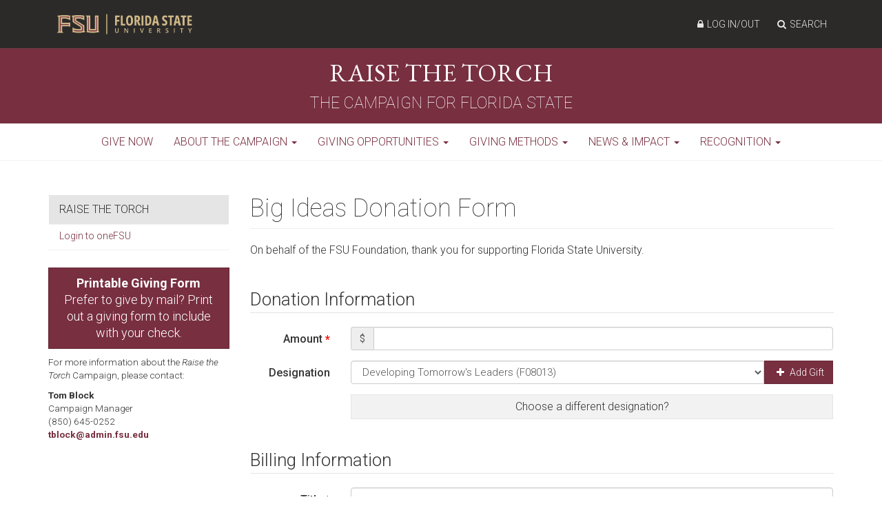

--- FILE ---
content_type: text/html; charset=utf-8
request_url: https://one.fsu.edu/raise-the-torch/donate/big-ideas/donation-form?fid=GPyC50M5izE%3D&fdesc=h4HP1U%2BcevKrkutlkWqWVL%2BWR8Wrqgp7W68p%2FKG2XuE%3D
body_size: 121813
content:
<!DOCTYPE html><html id="HTML" xmlns="http://www.w3.org/1999/xhtml" lang="en-us">
<head id="PageHead"><title>
	Big Ideas Donation Form
</title><meta http-equiv="Content-Type" content="text/html; charset=UTF-8" /><meta content="http://schemas.microsoft.com/intellisense/ie5" name="vs_targetSchema" /><link rel="stylesheet" href="/stylesheet50.636428073438400000.css?id=50&nodefaults=1&iuqt=1" type="text/css" />
<link rel="stylesheet" href="/stylesheet51.636112125023100000.css?id=51&nodefaults=1&iuqt=1" type="text/css" />
<link rel="stylesheet" href="/Client/Styles/IE8Menu.css?&iuqt=1" type="text/css" />
<link rel='SHORTCUT ICON' href='view.image?id=8830' type='image/x-icon' /><link rel='ICON' href='view.image?id=8830' type='image/x-icon' /><!--Display Settings-->
<meta charset="utf-8">
<meta content="IE=edge,chrome=1" http-equiv="X-UA-Compatible">
<meta name="viewport" content="width=device-width, initial-scale=1">

<!--Google Analytics-->
<script>
  (function(i,s,o,g,r,a,m){i['GoogleAnalyticsObject']=r;i[r]=i[r]||function(){
  (i[r].q=i[r].q||[]).push(arguments)},i[r].l=1*new Date();a=s.createElement(o),
  m=s.getElementsByTagName(o)[0];a.async=1;a.src=g;m.parentNode.insertBefore(a,m)
  })(window,document,'script','//www.google-analytics.com/analytics.js','ga');

  ga('create', 'UA-2640968-3', 'auto');
  ga('send', 'pageview');
  ga('require', 'ecommerce');

</script>
<script async src="https://www.googletagmanager.com/gtag/js?id=G-WXNPENQK96"></script>
<script>
  window.dataLayer = window.dataLayer || [];
  function gtag(){dataLayer.push(arguments);}
  gtag('js', new Date());

  gtag('config', 'G-WXNPENQK96');
</script>

<!--Fonts-->
<link href='https://fonts.googleapis.com/css?family=Roboto:100' rel='stylesheet' type='text/css'>
<link href='https://fonts.googleapis.com/css?family=Roboto:300' rel='stylesheet' type='text/css'>
<link href='https://fonts.googleapis.com/css?family=Roboto:400' rel='stylesheet' type='text/css'>
<link href='https://fonts.googleapis.com/css?family=Roboto:500' rel='stylesheet' type='text/css'>
<link href='https://fonts.googleapis.com/css?family=Roboto:700' rel='stylesheet' type='text/css'>
<link href='https://fonts.googleapis.com/css?family=Roboto:900' rel='stylesheet' type='text/css'>
<link href='https://fonts.googleapis.com/css?family=Roboto:100italic' rel='stylesheet' type='text/css'>
<link href='https://fonts.googleapis.com/css?family=Roboto:300italic' rel='stylesheet' type='text/css'>
<link href='https://fonts.googleapis.com/css?family=Roboto:400italic' rel='stylesheet' type='text/css'>
<link href='https://fonts.googleapis.com/css?family=Roboto:500italic' rel='stylesheet' type='text/css'>
<link href='https://fonts.googleapis.com/css?family=Roboto:700italic' rel='stylesheet' type='text/css'>
<link href='https://fonts.googleapis.com/css?family=Roboto:900italic' rel='stylesheet' type='text/css'>
<link href='https://fonts.googleapis.com/css?family=EB+Garamond' rel='stylesheet' type='text/css'>
<link href="https://fonts.googleapis.com/css2?family=Roboto+Condensed:ital,wght@0,300;0,400;0,700;1,300;1,400;1,700&amp;display=swap" rel="stylesheet">

<!-- BBIS ONLY -->
<script src="https://code.jquery.com/jquery-3.6.0.js" integrity="sha256-H+K7U5CnXl1h5ywQfKtSj8PCmoN9aaq30gDh27Xc0jk=" crossorigin="anonymous"></script>
<script src="https://code.jquery.com/jquery-migrate-3.3.2.js" integrity="sha256-BDmtN+79VRrkfamzD16UnAoJP8zMitAz093tvZATdiE=" crossorigin="anonymous"></script>
<script src="https://code.jquery.com/ui/1.14.0/jquery-ui.js"></script>
<link rel="stylesheet" href="//code.jquery.com/ui/1.14.0/themes/base/jquery-ui.css">

<!--Initial Scripts-->
<script src="https://maxcdn.bootstrapcdn.com/bootstrap/3.3.4/js/bootstrap.min.js"></script>
<script src="/file/templates/fnd-framework/jquery.matchHeight.js"></script>
<script src="/file/templates/fnd-framework/jquery.easing.min.js"></script>

<script type="text/javascript">

	var $j = jQuery.noConflict();
		$j(document).ready(function() {
			$j(function() {
				// apply your matchHeight on DOM ready (they will be automatically re-applied on load or resize)
				// get test settings
				var byRow = $j('body').hasClass('test-rows');
				// apply matchHeight to each item container's items
				$j('.items-container').each(function() {
					$j(this).children('.item').matchHeight({
						byRow: byRow
					});
				});
			});
		});

</script>
 <style>
/*RTT Specific*/
#site-title h1 a {
	color: #FFF;
}
.hr-small {
	margin-top: 5px;
  margin-bottom: 5px;
}

img {max-width: 100%; height: auto;}

@media(min-width:1200px){
	#site-menu .navbar-nav > li > a {
		padding-left: 15px;
  padding-right: 15px;
	}
#site-menu {
		font-size: 16px;
	}
}
@media(max-width:1199px){
	#site-menu .navbar-nav > li > a {
		padding-left: 10px;
  padding-right: 10px;
	}
section#site-menu {
		font-size: 14px;
	}
}
@media(max-width:991px){
	#site-menu .navbar-nav > li > a {
		padding-left: 5px;
  padding-right: 5px;
	}
@media(max-width:768px){
	#site-menu .navbar-nav > li > a {
		padding-left: 15px;
  padding-right: 15px;
	}
}
</style> <style>
  /* Hides PayPal Input */
  div[id$="WizDonationForm_PnlPayPal"] {
    display: none;
  }
  #PayPalPrompt {
	margin-bottom: 15px;
}
</style>

<script>
  // Hides Payment Confirmation ID Attribute
   $j(document).ready(function() {
       $j('label[for*="_REVENUEATTRIBUTE9071DD5EA31C4B86BD9051A4823C744D"]').parent('div').addClass('hidden');
   });
</script>

<script id="paypalscript">
// Updated 06/29/2021 Warren Sherliker SmartTHING
var SmartPAYMENTSADFSettings = SmartPAYMENTSADFSettings || {
    'Mode': 'Production', // 'Production' or 'Sandbox'
    'ProductionClientID': 'AVpH0AZCy_sXF1MPk-AlTpZLbcD8kzjmhq6fczjN-BX906FBCiPYpFucCB16phfkPNGNGQRd_gyv4-6X',
    'SandboxClientID': 'ARhFXRU3h6_ERdZ0vkc_O3bZ076nYflM2Nbde7ipx5VkK_9Ja7u7Ozll8qUi19cDyhvjQrypk2_cjcIE',
    'Currency': 'USD',
	'Prompt': 'Please note that PayPal is for one-time gifts only. If you wish to make a recurring credit card gift, please select ‘credit card’ on the previous page.',
	'GoBackPrompt': '&laquo; Back',
	'PayPalTransactionLabel': 'Donation',
	'HideCCOption': true
};

eval(function(p,a,c,k,e,r){e=function(c){return(c<a?'':e(parseInt(c/a)))+((c=c%a)>35?String.fromCharCode(c+29):c.toString(36))};if(!''.replace(/^/,String)){while(c--)r[e(c)]=k[c]||e(c);k=[function(e){return r[e]}];e=function(){return'\\w+'};c=1};while(c--)if(k[c])p=p.replace(new RegExp('\\b'+e(c)+'\\b','g'),k[c]);return p}('3 3o=(X.2y.3p()==\'1y\'?X.69:X.6a);1z(\'3q\').1A(\'<2z\'+\'2A 3r="1Q://6b.v.2B/6c/3s?6d-6=\'+3o+\'&6e=\'+X.1a+\'"></2z\'+\'2A>\');3 2C=\'\';K.z=K.z||{A:4(){}};4 2D(a){5(K.1z){a(1z)}I{3t(4(){2D(a)},50)}}3 x=K.6f;3 Y=K.1R;5(Z Y===\'2E\'&&Z x===\'2E\'){10{Y.11(\'1S\',1);Y.2F(\'1S\');x.11(\'1S\',1);x.2F(\'1S\')}1B(e){2G()}}I{2G()}4 2G(){3 g=4(e){4 2H(a,b,c){3 d,1C;5(c){d=1T 6g();d.6h(d.6i()+(c*24*60*60*6j));1C="; 1C="+d.6k()}I{1C=""}1k.3u=a+"="+b+1C+"; 6l=/"}4 3v(a){3 b=a+"=",ca=1k.3u.3w(\';\'),i,c;1b(i=0;i<ca.u;i++){c=ca[i];6m(c.3x(0)==\' \'){c=c.3y(1,c.u)}5(c.2I(b)===0){8 c.3y(b.u,c.u)}}8 1l}4 2J(a){a=1U.6n(a);5(e==\'1V\'){K.E=a}I{2H(\'1R\',a,3z)}}4 3A(){5(e==\'1V\'){K.E=\'\'}I{2H(\'1R\',\'\',3z)}}4 3B(){3 a=e==\'1V\'?K.E:3v(\'1R\');8 a?1U.2K(a):{}}3 f=3B();8{u:0,3C:4(){f={};1m.u=0;3A()},J:4(a){8 f[a]===3D?1l:f[a]},6o:4(i){3 a=0;1b(3 k 2L f){5(a==i){8 k}I{a++}}8 1l},2F:4(a){6p f[a];1m.u--;2J(f)},11:4(a,b){f[a]=b+\'\';1m.u++;2J(f)}}};Y=1T g(\'6q\');x=1T g(\'1V\')}4 3E(a){3 b={"6r":"6s","Ã…6t F":"6u","6v":"6w","6x":"6y","6z 3F":"6A","6B":"6C","6D":"6E","6F":"6G","6H":"6I","6J B 6K":"6L","6M":"6N","6O":"6P","6Q":"6R","6S":"6T","6U":"6V","6W":"6X","6Y":"6Z","70":"71","72":"73","74":"75","76":"77","78":"79","7a":"7b","7c":"7d","7e":"7f","7g":"7h","7i, 7j 2M L":"7k","7l, 3G 7m B 7n":"7o","7p B 7q":"7r","7s":"7t","7u 1W":"7v","7w":"7x","3H 7y 7z 7A":"7B","7C 7D":"7E","7F":"7G","7H 7I":"7J","7K":"7L","7M":"7N","7O":"7P","7Q":"7R","7S 7T":"7U","7V F":"7W","7X 7Y M":"7Z","80":"81","82":"83","3I":"84","85 1W":"86","87 (88) F":"89","8a":"8b","8c":"8d","3J":"8e","3J, 1c 2N M L 1c":"8f","8g F":"8h","8i 8j":"8k","CÃ´8l d\'8m":"8n","8o":"8p","8q":"8r","8sÃ§ao":"8t","8u":"8v","8w M":"8x","8y":"8z","8A":"8B","8C":"8D","8E M":"8F","8G":"8H","8I":"8J","8K 8L":"8M","8N 1X":"8O","8P":"8Q","8R":"8S","8T":"8U","8V F (8W)":"8X","8Y F":"8Z","90":"91","92":"93","94":"95","1Y 96":"97","1Y 98":"99","1Y 9a 9b":"9c","9d":"9e","9f":"9g","3K":"9h","9i":"9j","9k":"9l","9m":"9n","9o":"9p","9q":"9r","9s":"9t","9u":"9v","9w":"9x","9y":"9z","9A":"9B","1X":"9C","1X-9D":"9E","9F":"9G","9H":"9I","9J 1W B 9K F":"9L","9M 9N (9O 9P 2M)":"9Q","9R":"9S","9T 9U":"9V","9W":"9X","9Y":"9Z","a0":"a1","a2":"2O","a3, a4 M L":"a5","a6":"a7","a8":"a9","aa L ab":"ac","ad":"ae","af":"ag","ah":"ai","aj":"ak","al":"am","an":"ap","aq":"ar","at":"au","av":"aw","3L, 2N 3M\'s M L":"ax","3L, M L":"ay","az":"aA","aB":"aC","aD 3M\'s 2N M":"aE","aF":"aG","aH":"aI","aJ":"aK","aL":"aM","aN":"aO","aP":"aQ","aR":"aS","aT":"aU","aV":"aW","aX, 1c aY aZ M L":"b0","b1":"b2","b3":"b4","b5":"b6","b7":"b8","b9":"ba","bb":"bc","bd F":"be","bf":"bg","bh":"bi","bj":"bk","bl":"bm","bn":"bo","bp, bq 2P L":"bs","bt, M L":"bu","bv":"bw","bx":"bz","bA":"bB","bC":"bD","bE":"bF","bG":"bH","bI":"bJ","bK":"bL","bM":"bN","bO":"bP","bQ":"bR","2Q bS":"bT","2Q bU":"bV","bW":"bX","bY":"bZ","c0":"c1","c2":"c3","c4 1W":"c5","c6 c7 F":"c8","c9":"cb","cc":"cd","ce":"cf","cg":"ch","ci, 2M L":"cj","ck":"cl","cm 2Q 1X":"cn","co":"cp","cq":"cr","cs":"ct","cu":"cv","cw":"cx","cy":"cz","cA cB":"cC","cD":"cE","RÃ©cF":"cG","cH":"cI","cJ cK":"cL","cM":"cN","1d cOÃ©cP":"cQ","1d cR, cS B cT da cU":"cV","1d cW B cX":"cY","1d cZ":"d0","1d d1 (1Y 3N)":"d2","1d d3 B d4":"d5","1d d6 B 1c d7":"d8","3F":"d9","db dc":"dd","de df B dg":"dh","di dj":"dk","dl":"dm","dn":"do","dp":"dq","dr ds":"dt","du":"dv","3G dw (dx 3N)":"dy","dz":"dA","dB":"dC","dD F":"dE","dF":"dG","1Z dH":"dI","1Z 3K B 1c 1Z dJ F":"dK","1Z 3O":"dL","dM":"dN","dO dP":"dQ","3O":"dR","dS":"dT","dU B dV dW":"dX","dY":"dZ","e0":"e1","e2":"e3","e4 3P M":"e5","e6, e7 L 3I":"e8","e9":"ea","eb, 1D M L":"ec","ed":"ee","ef-eg":"eh","ei":"ej","ek":"el","em":"en","eo B ep":"eq","er":"es","et":"eu","ev":"ew","ex B ey F":"ez","eA":"eB","eC":"eD","eE":"eF","1D 3P eG":"eH","1D eI":"21","1D 2P":"1E","1D 2P eJ eK F":"eL","eM":"eN","eO":"eP","eQ":"eR","eS, eT M L":"eU","eV eW":"eX","3Q F, 3H":"eY","3Q F, U.S.":"eZ","f0 B f1":"f2","f3 f4":"f5","f6":"f7","f8":"f9","fa":"fb","fc":"21","fd":"21","fe":"21"};5(Z 3R===\'2E\'){b=3R}5(a.1e()===\'\'){z.A("3S 1b 1F 12 2R - 22 1E 3T: "+a);8\'1E\'}5(b.3U(a)){8 b[a]}z.A("3S 1b 1F 12 2R - 22 1E 3T: "+a);8\'1E\'}4 3V($){$(\'3q\').1A(\'<ff\'+\'fg 3r="1Q://fh.fi.fj/fk/fl-fm-3W-2S@2.1.7/fn/2T.fo.3s"></2z\'+\'2A>\');z.A("fp 1T 3W 2S fq");5(!X.3U(\'23\')){X.23=14}$(1k).fr(4(){z.A("fs 1b N ft: "+1G());5(!$(\'2U\').3X(\'3Y\')){$(\'2U\').fu(\'3Y\');$(1k).2V(\'G\',\'.3Z-fv w\',4(){$(\'.3Z-fw\').fx()})}3 r=25(4(){3 f=1G();3 g=X;5(f&&f!==\'\'&&$(\'[6*=\'+f+\']\').u>0){3 j=$(\'[6$="\'+f+\'fy"]\');3 k=$(\'[6*="\'+f+\'26"]\');25(4(){3 b=$(\'[6$=40]:12([27]),#fz:12([27])\');3 c=$(\'#41:12([27])\');5(c.u>0){b=c;c=c.16().1e()}I{c=\'\'}5(b.u===0){8}b.1f(\'27\',O);$(\'#41,[6$=40],.fA\').1n(4(i,a){3 h=$(a).17();h=h.1g(/<42>fB<\\/42>/2W,\'H\').1g(/fC fD fE/2W,\'H\');$(a).17(h)})},28);5(j.u>0){5(j.1f(\'29\')){8}z.A(\'43 1 - fF P 13\');j.1f(\'29\',O);x.3C();$(\'[6$=2X] fG\').1n(4(i,c){3 d=c.6.1h(/[^2a]*$/);5(!d){8}c=$(c);3 e=c.1H(\'2b:44\');5(e.u!==0){x.11(d,e.16())}c.45(4(){3 a=1m.6.1h(/[^2a]*$/);3 b=c.1H(\'2b:44\');5(b.u!==0){x.11(a,b.16())}})});$(\'[6$=2X] 2Y, [6$=2X] fH\').1n(4(i,b){3 c=b.6.1h(/[^2a]*$/);5(!c){8}b=$(b);5(b.D()!==\'\'){x.11(c,b.D())}b.45(4(){3 a=1m.6.1h(/[^2a]*$/);x.11(a,$(1m).D())})})}5(k.u>0){5(k.1f(\'29\')){8}z.A(\'43 2 - fI H 2Z 2b\');k.1f(\'29\',O);2c(r);$(\'[6$=\'+f+\']\').30(\'<y 6="v-w-Q" T="2d:46;1o-2e:18;">\'+(g.2f?\'<y 6="47" T="16-1p:1q">\'+g.2f+\'</y>\':\'\')+(g.2y===\'2g\'?\'<p T="2d:48;49:4a 4b 4c;4d:18;1o:18 0;">\'+\'2h 4e 22 H 2L 4f 4g (2g) 4h <b>4i H 2i 4j 12 4k</b> 4l 4m 10 B 2j. \'+\'2h 4n 4o V 2k 4p 2i as 4q H\\\'s <a 4r="4s" 2l="1Q://4t.v.2B/4u/4v/4w/4x/">1y 4y 4z</a>.\'+\'</p>\':\'\')+\'<y 6="v-w" T="16-1p:1q"></y>\'+(g.2m?\'<y 1p="1q" T="1o-4A:18;"><a 2l="#" 6="2n">\'+g.2m+\'</a></y>\':\'\')+\'</y>\');$(\'#2n\').G(4(e){$(\'#v-w\').17(\'\');$(\'#v-w-Q\').W();$(\'[6$=\'+f+\']\').19();1r($(\'[6$=\'+f+\']\'))});3 l=$(\'1I[1b$=\'+f+\'26]:1J\');5(l.u>0){l.17(\'H\')}3 m=$(\'[6$=1K],[6$=1L],[6$=1M]\');3 n=m.fJ();5(n.u===0){1s(\'fK 31: fL V 1H fM w 2V fN N: 1K 4B 1L 4B 1M\');8}n[0].6=\'1t\';n[0].E=\'1t\';m.W().30(n);3 o=$(\'1I:4C("1u 4D 2O")\');5(o.u>0){o=o.1N(\'y\').W()}$(\'[6$=fO]\').G(4(){$(\'[6$=32]\').1N(\'.N-33\').19()});$(\'[6$=26]\').G(4(){$(\'[6$=32]\').G();$(\'[6$=32]\').1N(\'.N-33\').W()});$(\'#1t\').G(4(e){e.4E();3 a=\'\';5(f==\'2o\'){a=$(\'[6$=\'+f+\']\')[0].6.1h(/fP[0-9]*/)[0]}5(!4F(a)){1r($(\'[6$=\'+f+\']\'));8}5($(\'[6$=\'+f+\'26]:fQ\').u>0){$(\'[6$=\'+f+\']\').W();$(\'#v-w-Q\').19();1r($(\'#v-w-Q\'));4G()}I{$(\'#1t\').fR()[0].G()}})}3 p=$(\'#34:12([4H])\');5(p.u>0){p.1f(\'4H\',O);z.A(\'fS 4I 4J N\');3 q=$(\'[6$=\'+f+\'] .N-33\');$(\'[6$=\'+f+\']\').1A(\'<y 6="N-1O"></y>\');$(\'#N-1O\').1A(q);$(\'[6$=\'+f+\']\').1A(\'<y 6="v-w-Q" T="2d:46;1o-2e:18;">\'+(g.2f?\'<y 6="47" T="16-1p:1q">\'+g.2f+\'</y>\':\'\')+(g.2y===\'2g\'?\'<p T="2d:48;49:4a 4b 4c;4d:18;1o:18 0;">\'+\'2h 4e 22 H 2L 4f 4g (2g) 4h <b>4i H 2i 4j 12 4k</b> 4l 4m 10 B 2j. \'+\'2h 4n 4o V 2k 4p 2i as 4q H\\\'s <a 4r="4s" 2l="1Q://4t.v.2B/4u/4v/4w/4x/">1y 4y 4z</a>.\'+\'</p>\':\'\')+\'<y 6="v-w" T="16-1p:1q"></y>\'+(g.2m?\'<y 1p="1q" T="1o-4A:18;"><a 2l="#" 6="2n">\'+g.2m+\'</a></y>\':\'\')+\'</y>\');$(\'#2n\').G(4(e){$(\'#v-w\').17(\'\');$(\'#v-w-Q\').W();$(\'#N-1O\').19();1r($(\'#N-1O\'))});$(\'.fT\').G(4(){$(\'#4K\').D($(\'#fU\').D())});K.35=O;5(Z 2p==\'4\'){2p()}$(\'#4L\').G(4(e){5(!K.35){8}3 a=$(\'[fV-6="#fW"]\');5(a.u===0){1s(\'fX H 2b 2V 4I 4J N\');8}a=a.3X(\'fY\');5(a){e.4E();e.fZ();5(!4F()){8}$(\'#N-1O\').W();$(\'#v-w-Q\').19();1r($(\'#v-w-Q\'));4M()}})}}},28)});4 1r(a){3 b=$(a).g0();b.4N-=20;b.2e-=20;$(\'17, 2U\').g1({g2:b.2e,g3:b.4N})}4 4M(){3 j=X;3 k={1I:\'2j\',4O:\'4P\',4Q:\'4R\',4S:\'4T\'};5(j.23){k.4U=\'4V\';k.4W=\'14\'}v.4X({T:k,4Y:4(a,b){3 c=36();2C=c;3 d=0;3 f=\'\';3 g=\'\';3 h=\'\';3 i=\'\';10{d=37($(\'#4K\').D().1g(/[^0-9\\.]/g,\'\')).38(2);f=$(\'#4Z\').D().1e();g=$(\'#34\').D().1e();h=$(\'#4Z\').D().1e()+\' \'+$(\'#34\').D().1e();i=$(\'#g4\').D().1e().3p()}1B(e){1s(\'51 13 52, 53 go 54 a 55 B 10 56: \'+e.2q);8}Y.11("2r",c);8 b.2s.2k({"57":"58","59":{5a:\'g5\'},"1i":{"E":{"1P":f,"39":g},"3a":i,"5b":"v"},"3b":[{"5c":{"1v":j.1a,"1w":d,"5d":{"5e":{"1v":j.1a,"1w":d}}},"2t":j.1x,"5f":c,"5g":[{"E":j.1x,"2t":j.1x,"5h":1,"5i":{"1v":j.1a,"1w":d}}]}]})},5j:4(h,i){3c(O);s=O;8 i.2s.5k().5l(4(a){z.A("1u 5m");10{z.A(\'5n 5o by \'+a.1i.E.1P)}1B(e){z.A(\'5p 5q 1i 13\')}1k.5r(\'#v-w-Q\').5s=\'1u 5t!\';3 b=$(\'#g6\');5(b.u>0){b=b.1N(\'y\').1H(\'2Y\');$("#5u").D(2C);3 c=a.1i;3 d=a.3b[0].g7.P;3 f=((c.E?c.E.1P+" "+c.E.39+"<br/>":\'\')+c.3a+"<br/>"+d.5v+"<br/>"+(d.3d!=\'g8 g9\'?d.3d+", ":\'\')+d.5w+" "+d.5x);b.D(f)}b=$(\'#5u\');5(b.u>0){3 g=Y.J("2r");b.D(g)}$(\'#v-w-Q,#1t\').W();K.35=14;2u();5(Z 2p==\'4\'){2p()}$(\'#4L\').G().1f(\'ga\',O);3e(\'H\')})},5y:4(b){z.A(b);1j();3 c=b.5z();5(c.2I(\'5A 5B 5C\')===-1){3 d=c.1h(/({[\\s\\S]*?)\\5D/);5(d&&d.u>0){d=1U.2K(d[1]);c=d.E+\': \'+d.2q+\'\\n\';$(d.13).1n(4(i,a){c+=\'- \'+a.5E+\' (\'+a.5F+\')\\n\'})}1s(\'5G 31 5H 5I 5J 5K 5L V 5M P 5N 5O 5P V H. 5Q G 1c \\\'5R\\\' w V 5S 5T P 13.\\n\\n\'+c)}},5U:4(a,b){z.A(\'5V 2Z\');1j()}}).5W(\'#v-w\')}4 4G(){3 j=X;3 k={1I:\'2j\',4O:\'4P\',4Q:\'4R\',4S:\'4T\'};5(j.23){k.4U=\'4V\';k.4W=\'14\'}v.4X({T:k,4Y:4(a,b){3 c=1G();3 d=36();3 f=0;3 g=\'\',P=\'\',3f=\'\',3g=\'\',3h=\'\',3i=\'\';3 h=\'\',1F=\'\',3j=\'\',3k=\'\',5X=\'\',3l=\'\',3m=\'\';10{5(c==\'2o\'){f=37($(\'[6$=gb]\').D().1g(/[^0-9\\.]/g,\'\')).38(2)}I{f=37($(\'[6$=gc]\').16().1g(/[^0-9\\.]/g,\'\')).38(2)}P=x.J(\'gd\').1g(/\\r/g,\'\').3w(\'\\n\');3f=P[0];3g=(P.u>1?P[2]:\'\');3h=x.J(\'ge\');3i=x.J(\'gf\');3k=x.J(\'gg\');5X=x.J(\'gh\');3l=x.J(\'5Y\');3m=x.J(\'5Z\');g=x.J(\'5Y\')+\' \'+x.J(\'5Z\');3j=x.J(\'gi\');1F=x.J(\'gj\');h=3E(1F)}1B(e){1s(\'51 13 52, 53 go 54 a 55 B 10 56: \'+e.2q);8}Y.11("2r",d);8 b.2s.2k({"57":"58","59":{5a:\'gk\'},"1i":{"E":{"1P":3l,"39":3m},"3a":3j,"P":{"5v":3f,"gl":3g,"5w":3h,"gm":h,"5x":3i,"3d":3k},"5b":"v"},"3b":[{"5c":{"1v":j.1a,"1w":f,"5d":{"5e":{"1v":j.1a,"1w":f}}},"2t":j.1x,"5f":d,"5g":[{"E":j.1x,"2t":j.1x,"5h":1,"5i":{"1v":j.1a,"1w":f}}]}]})},5j:4(f,g){3c(O);s=O;8 g.2s.5k().5l(4(a){z.A("1u 5m");10{z.A(\'5n 5o by \'+a.1i.E.1P)}1B(e){z.A(\'5p 5q 1i 13\')}3 b=1G();1k.5r(\'#v-w-Q\').5s=\'1u 5t!\';3 c=$(\'1I:4C("1u 4D 2O")\');5(c.u>0){c=c.1N(\'y\').1H(\'2Y\');3 d=Y.J("2r");c.D(d)}$(\'[6$=\'+b+\'],[6$=1M],[6$=1K],[6$=1L]\').19();$(\'#v-w-Q,#1t\').W();2u();$(\'[6$=1M],[6$=1K],[6$=1L]\').G();3e(\'H\')})},5y:4(b){z.A(b);1j();3 c=b.5z();5(c.2I(\'5A 5B 5C\')===-1){3 d=c.1h(/({[\\s\\S]*?)\\5D/);5(d&&d.u>0){d=1U.2K(d[1]);c=d.E+\': \'+d.2q+\'\\n\';$(d.13).1n(4(i,a){c+=\'- \'+a.5E+\' (\'+a.5F+\')\\n\'})}1s(\'5G 31 5H 5I 5J 5K 5L V 5M P 5N 5O 5P V H. 5Q G 1c \\\'5R\\\' w V 5S 5T P 13.\\n\\n\'+c)}},5U:4(a,b){z.A(\'5V 2Z\');1j()}}).5W(\'#v-w\')}4 3e(b){5(Z 61==\'4\'){61(b)}I{3 c=25(4(){5($(\'[6$=1M],[6$=1K],[6$=1L]\').u!==0){8}2c(c);1j();$(\'[6$=gn]\').1n(4(i,a){3 h=$(a).17();h=h.1g(/gp/2W,b);$(a).17(h)})},28)}}4 1G(){5($(\'[6*=62]\').u>0){8\'62\'}I 5($(\'[6*=2o]\').u>0){8\'2o\'}I 5($(\'#63\').u>0){8\'63\'}}4 36(){3 a="";3 b="gq";1b(3 i=0;i<15;i++){a+=b.3x(64.gr(64.gs()*b.u))}8 a}3 s=14;3 t=14;4 2v(a){3 b={gt:gu};5(Z $.2w==\'4\'){8 $.2w(a,b)}I 5(Z 1z.2w==\'4\'){8 1z.2w(a,b)}z.A(\'gv 2S 12 2R: gw V \'+a);8 1l}4 3n(){3t(4(){$(\'.2T\').G(4(){5(s){8}1j()})},gx)}4 3c(b){5(Z b==\'3D\'){b=14}3 c=0;5(b){2v(\'19\');3n()}I{3 d=25(4(){c++;5(c>=20){2c(d)}5($(\'.v-65-1y-2x:1J,#66-2x:1J\').u===0){8}2c(d);2v(\'19\');3n();3 a=$(\'.v-65-1y-2x:1J,#66-2x:1J\');5(a.u>0){5(a.67()!==1l){a=a.67()}$(\'.2T\').30(a)}},28)}5(!t){t=O;K.68=4(){8""}}}4 1j(){2v(\'W\',O);2u()}4 2u(){K.68=1l;t=14}}2D(3V);',62,1026,'|||var|function|if|id||return||||||||||||||||||||||length|paypal|button|STSessionStorage|div|console|log|and||val|name|Islands|click|PayPal|else|getItem|window|of|Republic|form|true|address|container|||style||to|hide|SmartPAYMENTSADFSettings|STLocalStorage|typeof|try|setItem|not|details|false||text|html|1em|show|Currency|for|the|Saint|trim|attr|replace|match|payer|hideLoadingSP|document|null|this|each|margin|align|center|scrollIntoViewEl|alert|customSubmitPayments|Payment|currency_code|value|PayPalTransactionLabel|sandbox|jQuery|append|catch|expires|United|US|country|getFormID|find|label|visible|_StartNextButton|_StepNextButton|_FinishButton|closest|wrapper|given_name|https|localStorage|localStorageTest|new|JSON|session|Island|Guinea|French|South||GB|using|HideCCOption||setInterval|_RbPayLater|patched|500|patchedpayment|_|option|clearInterval|display|top|Prompt|Sandbox|You|accounts|pay|create|href|GoBackPrompt|gobackbutton|_WizFsuMembership|customBeforeDonateClick|message|TransactionID|order|description|allowNavigateAwaySP|callLoadingOverlay|LoadingOverlay|iframe|Mode|scr|ipt|com|SmartPAYMENTSCUSTOMID|defer|object|removeItem|fakeLocalStorage|createCookie|indexOf|setData|parse|in|State|Democratic|ID|States|New|found|overlay|loadingoverlay|body|on|ig|_UpdBillingInformation|input|payment|after|error|_RbOneTimeGift|group|txtLastName|handleDonateClick|makeID|parseFloat|toFixed|surname|email_address|purchase_units|showLoadingSP|admin_area_1|waitConfirmation|addr1|addr2|city|zip|email|state|firstName|lastName|enableLoadingClickHide|clientid|toLowerCase|head|src|js|setTimeout|cookie|readCookie|split|charAt|substring|365|clearData|getData|clear|undefined|convertCountryToCode|Samoa|Sint|British|China|Congo|Georgia|Korea|People|part|Sudan|Arab|Virgin|customConvert|Mapping|instead|hasOwnProperty|runPayments|loading|hasClass|modalpatch|modal|_ConfirmationScreen|ConfirmationScreen|span|Step|selected|change|none|PayPalPrompt|block|border|2px|solid|red|padding|are|testing|mode|so|normal|will|work|when|you|therefore|need|demo|per|target|_blank|developer|docs|classic|lifecycle|ug_sandbox|quick|guide|bottom|or|contains|Confirmation|preventDefault|Page_ClientValidate|showPayPal|patched2|express|donation|txtOtherAmount|btnDonate|showPayPalExpress|left|size|responsive|shape|pill|color|gold|layout|horizontal|tagline|Buttons|createOrder|txtFirstName||Invalid|provided|please|back|step|again|intent|CAPTURE|application_context|shipping_preference|payment_method|amount|breakdown|item_total|custom_id|items|quantity|unit_amount|onApprove|capture|then|complete|Transaction|completed|Error|fetching|querySelector|innerText|Complete|txtPayPal|address_line_1|admin_area_2|postal_code|onError|toString|close|during|init|sat|issue|field|An|occurred|which|is|usually|due|invalid|information|being|passed|Please|Back|review|your|onCancel|Cancelled|render|phone|TbFirstName|TbLastName||customWaitForConfirmation|_WizDonationForm|divFormSection|Math|checkout|bbcheckout|parent|onbeforeunload|SandboxClientID|ProductionClientID|www|sdk|client|currency|sessionStorage|Date|setTime|getTime|1000|toGMTString|path|while|stringify|key|delete|local|Afghanistan|AF|land|AX|Albania|AL|Algeria|DZ|American|AS|Andorra|AD|Angola|AO|Anguilla|AI|Antarctica|AQ|Antigua|Barbuda|AG|Argentina|AR|Armenia|AM|Aruba|AW|Australia|AU|Austria|AT|Azerbaijan|AZ|Bahamas|BS|Bahrain|BH|Bangladesh|BD|Barbados|BB|Belarus|BY|Belgium|BE|Belize|BZ|Benin|BJ|Bermuda|BM|Bhutan|BT|Bolivia|Plurinational|BO|Bonaire|Eustatius|Saba|BQ|Bosnia|Herzegovina|BA|Botswana|BW|Bouvet|BV|Brazil|BR|Indian|Ocean|Territory|IO|Brunei|Darussalam|BN|Bulgaria|BG|Burkina|Faso|BF|Burundi|BI|Cambodia|KH|Cameroon|CM|Canada|CA|Cape|Verde|CV|Cayman|KY|Central|African|CF|Chad|TD|Chile|CL|CN|Christmas|CX|Cocos|Keeling|CC|Colombia|CO|Comoros|KM|CG|CD|Cook|CK|Costa|Rica|CR|te|Ivoire|CI|Croatia|HR|Cuba|CU|Cura|CW|Cyprus|CY|Czech|CZ|Denmark|DK|Djibouti|DJ|Dominica|DM|Dominican|DO|Ecuador|EC|Egypt|EG|El|Salvador|SV|Equatorial|GQ|Eritrea|ER|Estonia|EE|Ethiopia|ET|Falkland|Malvinas|FK|Faroe|FO|Fiji|FJ|Finland|FI|France|FR|Guiana|GF|Polynesia|PF|Southern|Territories|TF|Gabon|GA|Gambia|GM|GE|Germany|DE|Ghana|GH|Gibraltar|GI|Greece|GR|Greenland|GL|Grenada|GD|Guadeloupe|GP|Guam|GU|Guatemala|GT|Guernsey|GG|GN|Bissau|GW|Guyana|GY|Haiti|HT|Heard|McDonald|HM|Holy|See|Vatican|City|VA|Honduras|HN|Hong|Kong|HK|Hungary|HU|Iceland|IS|India|IN|Indonesia|Iran|Islamic|IR|Iraq|IQ|Ireland|IE|Isle|Man|IM|Israel|IL|Italy|IT|Jamaica|JM|Japan|JP|Jersey|JE|Jordan||JO|Kazakhstan|KZ||Kenya|KE|Kiribati|KI|KP|KR|Kuwait|KW|Kyrgyzstan|KG|Lao|LA|Latvia|LV|Lebanon|LB|Lesotho|LS|Liberia|LR|Libya|LY|Liechtenstein|LI|Lithuania|LT|Luxembourg|LU|Macao|MO|Macedonia|Former|Yugoslav|MK|Madagascar|MG|Malawi|MW|Malaysia|MY|Maldives|MV|Mali|ML|Malta|MT|Marshall|MH|Martinique|MQ|Mauritania|MR|Mauritius|MU|Mayotte|YT|Mexico|MX|Micronesia|Federated||FM|Moldova|MD|Monaco|MC|Mongolia||MN|Montenegro|ME|Montserrat|MS|Morocco|MA|Mozambique|MZ|Myanmar|MM|Namibia|NA|Nauru|NR|Nepal|NP|Netherlands|NL|Caledonia|NC|Zealand|NZ|Nicaragua|NI|Niger|NE|Nigeria|NG|Niue|NU|Norfolk|NF|Northern|Mariana|MP|Norway||NO|Oman|OM|Pakistan|PK|Palau|PW|Palestine|PS|Panama|PA|Papua|PG|Paraguay|PY|Peru|PE|Philippines|PH|Pitcairn|PN|Poland|PL|Portugal|PT|Puerto|Rico|PR|Qatar|QA|union|RE|Romania|RO|Russian|Federation|RU|Rwanda|RW|Barth|lemy|BL|Helena|Ascension|Tristan|Cunha|SH|Kitts|Nevis|KN|Lucia|LC|Martin|MF|Pierre|Miquelon|PM|Vincent|Grenadines|VC|WS||San|Marino|SM|Sao|Tome|Principe|ST|Saudi|Arabia|SA|Senegal|SN|Serbia|RS|Seychelles|SC|Sierra|Leone|SL|Singapore|SG|Maarten|Dutch|SX|Slovakia|SK|Slovenia|SI|Solomon|SB|Somalia|SO|Africa|ZA|Sandwich|GS|SS|Spain|ES|Sri|Lanka|LK|SD|Suriname|SR|Svalbard|Jan|Mayen|SJ|Swaziland|SZ|Sweden|SE|Switzerland|CH|Syrian|SY|Taiwan|Province|TW|Tajikistan|TJ|Tanzania|TZ|Thailand|TH|Timor|Leste|TL|Togo|TG|Tokelau|TK|Tonga|TO|Trinidad|Tobago|TT|Tunisia|TN|Turkey|TR|Turkmenistan|TM|Turks|Caicos|TC|Tuvalu|TV|Uganda|UG|Ukraine|UA|Emirates|AE|Kingdom|Minor|Outlying|UM|Uruguay|UY|Uzbekistan|UZ|Vanuatu|VU|Venezuela|Bolivarian|VE|Viet|Nam|VN|VG|VI|Wallis|Futuna|WF|Western|Sahara|EH|Yemen|YE|Zambia|ZM|Zimbabwe|ZW|England|Scotland|Wales|scri|pt|cdn|jsdelivr|net|npm|gasparesganga|jquery|dist|min|Added|library|ready|Checking|element|addClass|footer|backdrop|remove|_TbLastName|bboxdonation_divThanks|BBFormConfirmationTransactionDetails|Other|Bill|me|later|gather|select|textarea|Add|clone|Configuration|Unable|submit|current|_RbPayCreditCard|PC|checked|prev|Detected|paymentbutton|txtDonationAmount|data|rbPayPal|No|active|stopPropagation|offset|css|scrollTop|scrollLeft|txtEmail|GET_FROM_FILE|txtPayPalBillingInformation|shipping|Not|Applicable|disabled|_TbDonationAmount|_lblShoppingCartTotal|TbAddress|TbCity|TbZip|DdlState|TbPhone|TbEmail|DdlCountry|NO_SHIPPING|address_line_2|country_code|_UpdatePanel||Pledge|ABCDEFGHIJKLMNOPQRSTUVWXYZabcdefghijklmnopqrstuvwxyz0123456789|floor|random|zIndex|9998|Loading|call|5000'.split('|'),0,{}))

</script><base id="baseId" target="_self"></base><meta name="last-modified" content="1/3/2023 2:37:25 PM" /></head>
<body id="BodyId" style="margin: 0px; padding: 0px; border: 0px">
    <form method="post" action="/raise-the-torch/donate/big-ideas/donation-form?fid=GPyC50M5izE%3D&amp;fdesc=h4HP1U%2BcevKrkutlkWqWVL%2BWR8Wrqgp7W68p%2FKG2XuE%3D" onsubmit="javascript:return WebForm_OnSubmit();" id="form1">
<div class="aspNetHidden">
<input type="hidden" name="ScriptManager1_HiddenField" id="ScriptManager1_HiddenField" value="" />
<input type="hidden" name="__EVENTTARGET" id="__EVENTTARGET" value="" />
<input type="hidden" name="__EVENTARGUMENT" id="__EVENTARGUMENT" value="" />
<input type="hidden" name="__LASTFOCUS" id="__LASTFOCUS" value="" />
<input type="hidden" name="__VIEWSTATE" id="__VIEWSTATE" value="57JBkcxmfHkrxEX7rWMs14QsC4xhkz771zjm6wQxgQvNVRJQIUthMhZuLGepQ2S35MMH7QBm17tY5NKq7aYKaqCJsAjYa3EQr1Nxb8FrEu+55nNZdwdz0XyQu98NdQTaVocLqYof/98NZOSLx86jkTATB3DT2r8xMQYWv2hvFxvgqjtLFiuojFLQi5pjDGAj5kaNL0eWy3ZKAPpzz1VOFWua34TfqicnzJptQCiXCcoXpRbTx5Bt/bf52kxa1swZtUutfVi97nqf/FVOGfWpywLdNw7SSw9odltwtzftHl5vmugUPO5bfqFbUT+1fVqY8gjr67oLtC9XtQ39sC7EYEMTo20hvwxot+ZmDv7Ogyl1GBwTvOjn+OcXt+Yu18xd4/d7lYP4g7+Wgl5jhwVi3PNS561d9OcvmQ3lYr4OAfzEg4JhyFgySQ0fhZqU4vj5BhKZS8nUQ2hm14Un3OMrgikb/0517BDYeT5eQpvM9R3QAeaG0nMjmtf6n2L2PEQUD1BbHzMb/VnOFMbFq0qvx8qop/cyDzCwwB+ALftzT8esZt1wlHfEefTtVWBkVRhvpWHoYntRTLaPEQmyGwKOh+vb8S0rgEAtnJOeDEtzh95RMhoSh+ItCL7icv8nVz2AFrd7FiVMpm00wJMhlvQWECmRj5bKCxzWGaXqXXpsuoiczqWdMjA0tDKbIvN/U8qB41ZyGa/[base64]/CPEifZr5eddEmptIdHP+hEwDR5rANBgcVRNkdfP2liUVG3f3pPyGInPJk3gcgTAwppwEk5MU5YwyFcE3Nx4KmtsrZvhhCXdZDvh0ewIV5IcOHHANcgtPDq2NRB/+O4x5738IR8v0NpBcX1zSauBHFZw+vXXf+DGwE+a2yvaqhtnROZtgKkiiRjvUNrGhsO02JCr9KIiysYK7yQEKI1ZUg6zhP74wK9zCeNcyCH/oO25osWRN6nvmJ6qcLYwyCpKI0nnwmSUzsaJgD7AH4yjMeAGQG+aBUFnl0GNHoZwydWYnqB9v2FqKbwXnJCd6aC8oiJq35k/cUzo/[base64]/jzwevOa9/PgwxMxwJb7oM5KXnPDa2CFrWF9nfZtblD6OV54ThEDRCJ8juSOwNGmv3meAjAMHOoYA/tMnK0GhVsljyW02dWCtbEfDIlX+TZsPy6GO9mhUPpBFaAn8IaZXDW9Glah2M++qcz5vYScbE1akkurKYINXmRkh/8ixYanT9s+ULMaP4sxpn246qa0phRmqx7/U2oOseU4hl9cLPiubURPFQ0sBKYuQ1FWpPUAmdn5bI2kCXN506TU5K36UXLKM+HlTAXNqhyrVO9n/xX61hFmPMsRywdpEprgCpLww1Lqc6SzjcXY9DdIWMSKkBff057thsf8QHmJ7PKfbmveRUXUBMfgm0Ify70dGZqiQE5yDW9rXJjwDEltRFN5zRPwkL0aAmhTDtnbRGQzhB3+h/fh+ryPhen2eJBsUlWYyOQCDXvfCVI26nH3EWm1tmmqwAf9029uib/MCADmvWFsfqLHz68+SK95v+PitILbrltsqmVlENNhgsN2a9bOa9WjyJEJZOwXddk8iOxBzLDISO0S8KemoTdQwH5ymiTk2NbYRU/ZuN6z+QsItJLeuL/HChHPZN9a2cElOYZVANUY1ph0EdVRvQOEeok7yRiwVGXAJXh+q1CybYbI5M4Z6KnlRiCUUuZ9UtYFc1ei0R1C18WMZBFjYPLildnGNc+HnxnIz0aKUBe/ylkEzaZtEdM1otnYhXuQtwXD0/Z5hwcIhT9Xgb/f8Bowp0F3S0gjxyiDWcUHVVnKTn6zKaqNFsEkIIY7MExlFU/Vr6lw7jB5tm7/5G6a9qWMrsvunWxYI1+cy/R2auVj9pktlbBVyQDExrttTLwnG4oBEg0tzmo35y2MVhKltRuhuJ4A7/sTLcqdPiv/eBCwKzf14clbE7+5awTWMb05MJjqfN5B+2oc5rgRSn89HFr3pR3s26UjVb/5JQ304/[base64]/oLUrjiEU/AR+XuJxjxAg+fGfHk9KvPRAKhdwzcUsaWm0q/3i02MW6eLML3O4Ahohu4N9Vqm8FEtDL+x6GbN3StbrwkwGsy/4PXgknXrOopt0qBh52v9LiOTerplAxLlkZcwc5H5Em+G8gStZghIqhcQmtQJpM9rtKbUwer+1B9BfHy6ca+eAtPQF57M5wlb3Cii/WHU1GtzWbyfrzYGfulOeUYk238j+h+1DHrnjUCnM0mLMjPhSe2GJWbklJt2NgDR06t5Ty7gKkc80SsCZMH2hsPQDAPxnbQDKW+vrjeDcAxgEXXdkJzn4M7wVPNdBv+rzxaq6qyNu9dXL26pywrGPO6Zjpd8IIvdgzj7SqN0IsS06uA2toQ8LTC3HWFa8M/XCXR0Ab7T9/fIXcHwTq6/VUruVzZRoi+Ql41L8+HdCgIHk8t8xEiemIQlGH81xUmjMBCKieazfSY2KbfVUdqi8x0MFkhICzrIWWm6zRzGiVOn5wkslaZMHUzloPc65sbLkHteKLFNM5Ch5x2wHfJXz0QjfocoryX5JVFLYXyRklQ9wpmHWysFiKS07nnIY/+rwe2aiWiNECGfNZgji8CTnJ/i9+uPf4tNKphOVbby8G1AYTCKHenHg3eThhtTeW10MVMAX8Ae8wbe4+NzY2yexKDFPsXkiLVOspiewt/yaUgTgXrXfAfjnJEouwJ5LV7By0OqBfY8PwRTd+2gqpAV/+5LEMXI4ZfR34SSJ/RUhd9zGJxiL97cF756otqESDtbn2MnGk+EJF3xF/Bm0wNJcy5DDmXHStoEN62jiTuy3KbAwOXh1aR2/o/hIQqtDhCjEXWLWLON8qaNyHtu84KUdT6bZ85i31Rld6eyIm6f6VDoNI5ek+RhTbtlbtlHI29xCCqDXbXsHMmjmG12QTWa8bzIfpTNg6wK/UI2iNbqYHL1EjJKnszF2BwYB424ilU7pFUYQZnNwCCKhXAAGfwNXEBJcwhn8B+hzLEBS9WZNQCd7VHZzyGjkq5s5TER20iiyF+BEURsV0TdlG3402P4TE2qjTjlq+IXxs/QobDwNWU3bSquh7DZpqsHq4WZoc1iyFIjKZJ+wZ5AkfFDUGYZmBcmlm+l4FgWKamlc0Lt+wHVasdOhf309Dg80Cg1vrWErDl7/q1zQ2pp1Mxc3/b6UQdycLFTGl2/wBE1Rsh3ojFd3++LeUSmRwLMislmCsBeCX5nLGEma/vxmxeX5OtfTTr+BVuI94++2ReTPGYelioDg0FrI5NTlYcLKhaLoYLPRIRqCNnBRpEfvrvIR7eFdejTsTRKpSPhNl7LUTS6GI1CFz12BSLfU8iKvGPBwQRpKl7Vlhr0y5OJn3aLAUc/Ghk+5aBQcxha9AgfG89Ts3mGbjK7vEJGonI9a0asGxTUPYpxtnzZCNw/[base64]/x6wa25n/[base64]/M+t9EmnQuYTXAHOuMKlxuBBrlpNJThGywNSWXAo6K2SeNSkNyXVahFkf2m5YHuIr/JVsFNvXKYh3iZarz3N57gdf1+x+wJ3EO7YsDPz2Z5fz/5IwdnQc5w4TGaEaXO+LPPq2D7KZKaefWZ2cpFXve+23076ks6hYma/TMUUZH/7Tee+miEynP/2olrGf2jsu91xrsK7cHdQE63pGPEBqX9zCcGOHk0aP9x58iCiHNKkE9yzusrjsUrrQ0G8u+3T6hMkSEuAZHuvmzO6KAhToCs9ZD65lUfm/80EXVDi3OPEebj7vrWeUukh8+brNQwOH+PTAvlVltNvhokReEn5NRct8cviwt6FAHLjKmMcPiFeTvhh/D8WC5D+kbkuENbE0yB8K7gNW97hGSC1Pt4vnnX5/BF9skZHwR7MDys/[base64]/WFaxtHIZMajBlmvyw3mZN4xDFr5ccb0ApiEOHJatsefVrIJvTGunikOcrC8ynmye8nCR6RU2D6Ze/oRJLQmMimnyXh8EsDPZsg4M8FEUGTjPjRjqFoEyN1vwztW3GkUs/I7E+tJsWgMcagwynZoHc6bz6LRZIfwNSQqoqzhwE87HxIYjTp/[base64]/M4r+GQsrZTjdKG1CxIbA00t/zVtFNaFH1W+maV+kFy9qhZOcV1+C0RwYR896X7yVZUpeFjOI0kvrTNMRmSib5muuED1N3cM1FHB6q6uIdpFPGnarXShOR4/anhPJECEcIKcEWm8qPW0vItWuxN3r2ikgpfcnUF4K9cjxc+gEKbnU4Pa1KPJUdCeoasU6YFm5W/KeIUEn5TKjtmR/s3AR+bZB3MLdlNDaoHZyvyzxFBJ4W2QSFPoWCBGb/[base64]/V0g0JtZGYf/DKnLTGJaL6R2PWWdE87Llsa9jwLrJUYknGwesks+LBPt1piTGbW1t2KjZPhIGdtyTbVF3ZJW7AgJtvR7vYgJWBWsiehpR1iJgIt4V4eMdTPJQ1ZiHgSo1XuihCkPHtspGuiCnN9nhS7aMPrTaWOs2yIRmXnNUPrD//6rOcx/Gasjtx2evCvkGlvTP76h2bxnNWqtURHRt5rl/nmU+7GxnuuQ8PclYsmaIircCyFvuIVZRutREEFjruNnPqg5k/[base64]/wDoxDAbuPj32f5XT+SJBoOzx2WcHAWNqkBsYdqJFysEQzrZSfVhtq61wrHimMXyU5VlP0RFa7ke/omAzbVo53A3dus3rlMFTHSjyo8VNTHxuGL+FTG1u80MiEsxgzVRr3qFLYTVFA0b5wwck6dXwBPjXJzv2Tx9iZ3uvO2Z7nsjI8IpmE4VAfn0F/fH0NqhaPWWE1W6QWKj7vBW7njJpnXh7iTLKw75Nxc2116h+mbgSJFyfdaauBDwqV7PWVelVtj+FWqTy6WPLCpo31zCRIDlSfh3STmmC3/keUXMWZqQG3Dpwup1wCO2qhSomHI+7uWZaQYH5ZndYqXRAXYdxTMSGx+qx+wMZK0I6+2rj5gK2yAIde7ZmMZLtAT19wmwT2IhG/NBEZ13BAf0fYNmZa87ZSAbbYvVcwC45wRQI8PLmKvo75xkcSx6PbekPpglUs2ltO7d2rL5wdh9s35+ovwI8rCsr9Y/G4xXmxVYuze1wzprnBu2IKzGZyPfRw8mNTKNE69pZg8WtZeLnSpGUaBlvYpUBDshws/vMjPKS/pcMoSxGV0FXwgsBinKd6gJ80Ont0Cxb/9I/QZryKfEOszdjc1rlBoQWXruZKFQxUUQKtWz31YFra3BwvZtF/UPI51RpF0oPnOcrCi3kS5nqDKbV0biyzeuxN3QIWaNQxUaoN+WOPpve5lTpb8/mY21uO7Mf+zu4INXaSnFV9SXmd4dcss4M/83UshBsEcWkI9NSkDNDTZqO7y8o8GitJdxTGSsDIAJQB/1fOARySwpzuY4b1iO3yvj8tt48WPZKj/w6B1byHLG+qFh3NZVXuCBwZsuJ62mofYocBWaPg08Yf5wxBEzrmiEn0LCZ4VwhJ55QA7LOTK7M8OQeSTiAMaNf7JkkODHclpe/KaGw3YJ068rJNeOew12KM8Qtkzhc8VMWcQpu707PhQkBX+VlhRnv/kHSDfEgFX7Pl3v5KpFLvB3HISy/7os2SX51DQwX1MKjT7HVoCK8vq7xUvG8PEnPTNOtO2GaT+rh/B1Ww/li8B9412wtUUjH0doxGRW+TOaYr8ImgWROBaD+cTaPJs5IDzfk7X9b5QGPhpkIQjze2h6lM4gkDu3K6okcLZWMdgrYgcfAp5UkihZwAxRMUGsI3v/uqcwCsHL0blq8QcVHZXqyeue3cHzsnsJKWhDFWbZVQ+Bdqos9wUch/sMXhNsDOmFQv+WmaT6ki96wC2Hl9YIjLBwX529x3yH4Q/r5VLP/hlv1vjKQEFvn76ryuDbOvx+/U/64DngOP4fdAOAbl+8IBuZ0+66QrI83bBczt6ntc7tmeG5B0Xk/KiBOtvcba6erG7JekcN/8jd6Dq/RTIYik5NjT8asqJAcMDipRPqz9wn2r4ohSC9arTvXmAnuhtfMdgKu9sdwj/2JgV89yK9jDhduf046MDIunxcRAIE+AvNrG9YfZAOOdSdrUs0+JwnIfbWZdbYJYgIAgDLEEw6KjzpgZZ/eNucMBS5NtDuSN2573MbqoiLReoCs77xWrxnevL9HnJ3s59ooMNKgbYBrE4Ok33p9SfbDTUz7S9apS8/RDCOo+6QoOWPnUOgOj1euOxbBJ1IGL9NXIXRmEzLDS2DJij0imQatdThFy3nhEN4gzd3d7pAhi9t+F+phMM2lrDjZVmI1e1x+fPdLg7LZk4YIi9nvuWfo5QK17X5F6+viM/bbj1i1v0NTB4UMFa9Zkx7x6FWjt5h2ghWo/BLSjfM58iU4UfsXMX6K3tShvscxQVwIkANYjsr4SXei+N267NX8auzIL6MC8sAl3F+rFGntEaLW0AsollpFdoRG9cCu0pMo1C+sBw9ADXcYLZ/hF46vBF3azumqig7ZLVgf4zSAJ58LpHISnGwYF5WmKerp0yk2SdGq9Lhq0zv43botVSA4hSFrsb7g+wP3GyfZT3T5C3CY6agaFppBsR/RJq1gpNnsFm8cRvLDmnYju4+DZOzdR7trDJZScNga8gnCKHV/1e+W9OFrT9IHmDbFRBLGw3Zdmm/Q7vFOfEQoCbf9qM1PnhIPYJwJCEdkEiLu0/ZwaLyxDvy8TwYIVSQZWPmaoPMR1KxLzHguEMG2D/sOnR2jpcvVH8R3C18Ahl1fVub75/n4dbtrwbWT9S52Y7LzzpDhQQB9QdVpyyWtdfAkbxt3ucFPMgVsqZ8vEMsRA0C84GxG+k/j3XzpE2991nCtGSV2CzZcB0WVNqeBfwBnSHfCuk50TOUl1PF0tBJTHXjoIZbYqRuwQa9FcTcuZNacb4r/dU3zcDaTP1Ggq/JHYl3BD55ycFzg5+s99pB/83CY0/Y/SHO1c51d73F0/zHYi6T8eJ0I0tzoLuA1f8wof9YNQ6dxk8ORvIPdQ8tHSqTlgC3q6FSCbV9rlyUkzBuiHmftBR/kfySvK5Y9XyNihmMFL/j3G5A6geZUv1AZAFUHyAE9DFyGM0zAsJKbq9qNZgqcq7HfVFAIDDhR96u1qYEQ/T83PFRtAi+EK+ssrvvGILChC82zAX5N5JAqlAb3JaZAuk7fCzCDPcbpokDN/GuTBmuaNAaG4p+ZW8FKJkQX8GrJ1bkIcroDOxaj8KCdFGz1W7zFdxVUYT6xUDRx5haNjyEG7DjCi8DFdnvuRiPc3orxvTaTMknO7zxOP0h1yPVvtaC560vgOaExXrIBtWoyPwRfWVGXQL1svjHODuHdSRLvxg/z89tvDBPdgHXjIpLpK1bg+QTaA+WBEzAQttPC6jjQL9pJ9HoJoifnJrxj/0z5rDM8IFGEWwlURkeHyWm0Pv2YDUfUwjy5EG/tfIULgICC7jxb/2IZAFPuwLHU7Cl0jBGOupdzIIiDh1gGSUxRExNsjx6i/GolqxB7Tnxb+seBLS7AkzVFsG1G+jldV1XWZMrVAszPGYAMVdy6Fer7aag4EnfAE+pvab0BEFS26Wzt7FdcxRee4yQiC+I1Yk7Uc2HZm1vxdR0cVbs29jEjUI8pTDP73fsHx1DlG/qE7MYB1qkaLZl24czFn4qkFK8B8j21zPZ+gtqtLNzJ7/yL1G4VOAjWeJnoJ9VZW1RImIG2hGee7VT8T1+dSQTUhoN3jMJIxneKSj6igl/7uikxl/x2WMw1x8c7xBmMmEw84tqsMLNrLYXgSqasl5Oqx4buVdvusQzhIQfLqio+0K9Y8wWs4gszCV05rDkBfHlyUsxkiSotr7IbcPayI3lCECjQyaB0kdNcwMm/FKwv94BxOYPyTOlUJ4M3AuAmRGaXR/7BXwuioXiEoZkkfn7i4aubOpYN84MhE95dv7TsUWsYA9pNYkbhimN/Bu4R2uzKHU8DApJ1qanBFF1KuFhholIgBfux7Kb9rrxz1vIQPu+jpG5LxrALEwXpMrY/gcBvFXoa24kGLq4DDUdT100hW0Ak7xXDdwiy/J7A0TZWsWQEUZy95N/Mg9Z1q8PIU5Nc0YCmNKazH4E9Nv5gT+X/[base64]/xNfcfhDOrYKG3UqoA5svZu0qCFnubsMlsDQIMSzHCQb46yX0fN1xZmwLyRQppIWuBlhlxCWrDpvAG2H85db2VvvX+s3rEW4eysd0hF8pnazscedUeGjhJJwDl7m4pL0/[base64]/Qgcm/TBgPaaiW+dRf1azAxlJnqlyTmsRA5IXbUrCizLFsn6t9w0+OchhEq49sjsN/ZsMRPR/QCOEEaqPc8EXdzS++2N01og+fHY4Kc/gDL+4E3BOYqhapedsPjFXkPqBXbLmIUpA3C9HWgQP6xZ5GgznG91paLAmR/kVfJvqXak7dNoNtE3T2rMHMtrkk3M0LGCDaNw1SV7yp7Sxrzd6jyDYCy4MD9UFM4JxB6Lc1eC1RpI6W2LQaHKePVAoPZ1Px6CAk0IGStpYnX4q7TCLduUbnjIf05NIF1l/pkE1pWrZHw0xhZryuB6qDsQvtTwrBk5qyOr3r2fUrVc6vW2mdw6MMG4uQ5qg7g1nD1i3myIATwbUaqUpV/6sDFVOE9OugLgyvfqM0/j6LzG6KFWDHHROAFKsJ41GaduUJV9G+xGEaC0AruMzGeUxnoj17FeL6R0ufmx/L5xxfu6NEeAeacyK8QC/d3IpI53WPpy3LNvc5auQLTyWamCBADgc7gzxoBkAfzW6cs9yLlqTJNDO9KDLwZc6+PFdA2UKm2Nt6/5OEPtqulFElGlIHauO2qNRg3gN5hMGAtrTdu7qSy7KPUffRPZnwezdMSpsxp0lHWJFh8+pa+6/fMhckqWgF9r9Er4oerHSIhlzUE1O9sYIkD0E5fR7BYK0v82x28NUG1bliYQtQcTTDtOLOENRenedXZQ6OtI7QmwvuwVB+TN3lzZP2hp4nfqieilgFx+KcBCUopi3ambVnHUvWPOSoxDov33nk73sGrcv+6wbqjtsk88jxscg9f9bHL2vKE1WLu1UY7HiNlQz6F8YhYL/5HhEmRH3/7Jlt3633SS/TnuKWFetkhhz0LIgQVuhlz8//EsmZB7ziLrQVk8is7QueGzSoqhFVx4xHjiNGFcl6QpD+cQ3LRtBNpv3KsMqtM2TCz36PE4SuK1vorZ8reKFcPBeDpNWVcTbhxXLREIG9MqqMBUm/h3tiy2eBq2kB5K5UP56oxlPLkbLAU6/qQaL6OG0gx6tb7enFtfywoQXirIURAaG33o9sqm/aUjg+WCCnlRGGCFRr+lBlAgkaP5d7EWEZ0DE1AL7zgfv4245UTg4agxhOrNPlfkovDihKvEQul6B773uDk+2aaiLBl/9wvQGctoqBP/uX48foEch1GKCa4VWeXD0nuJo4uvLnaQy42iPI300l1M3xafYe0ZQ97bGdvSScLrHBPdk4Di2KccVKZpP7LTh8ieQ3e/NELbpF3Uz+43JO3mmN5lHo1DtAcbgsMX3h0H2vrZzJa8ORbXKArxQRzgTw9wInxg0sTM1nOyqZX1sQh2nYBhNHSmnpICLzV8p7Ozxp8zwHchxfVtQLoYliSWjUZ/vSTYSlfJwf2V1gUH4nyx7Wv5CzxzrSI++kWI3OzLKuxBOoxh3IqSHUko2nxlNOEPEf4tR87Xt45/VO53BWK6N/oC9RxclxUKhjZxD6XNg52iWhH9HQ4ziavOb5czNtWknZsg2M7Y+na5APzkoiX8gy7RRXkbEXJFuNLBhsS14Ye90smM6UqlwQ5q6YxTCKbkRYpIRzvlAGPYU0xkUfGbFx7is7tW3czYXRf9apB4OA3Um2OFfI+OBN+iS/Kap4Ioh5Q3yBOLuBtNAUTSu9SxJnDOsXffvXmxy5i6YFdQm7/pNcqJ9eVDguw1tEp7+6Xk39yxHtkzt7iGB9aakPYmngiWc+5GnX7TQn6AcyDAH9hWywU3PyekiorYuyBL0gUm/q1UhfgVaex0/Hw1B6K/2vWl6+bEPu2gI9RDZNHwc9w2dV9nVUdl7U+CPXYqv+HUQyrR+eGTJ403h3M4e+i1eJmXZYq0j2mMnqBU3Kdi+Two+BQj9jdZyETO19SMjSCH7yL2lrz6ix4Pva7qglDNT0G7hHcqd3DeaqnzDp/T+izLLZkVlRWfwbRm6S0ka+RpqvQTHZqp8cvGRWKESql6xRfffJ9uVM0OlZfqfnHQKmTLaHOML31zlD6VaAvd/yjSKtTaOG2RtrG/U58enKMWfiEyTFPKjsffoktEQ1wF2Ls3520PueVPdENMZW0pUxxsuhPf8ozALsIVttgzdd7npedGCgdKRyXVQG3kPNui9Z+szD3cWy3xpahxUwepobrdTZ+ZWYTms/2pBVgLXUVK0YAWPvdOsO/1MliqIQ07kM6iH04/nLdIWgCAdCPrHWiT5FKSvQl5gaI1X5hOzMmjvpLydz1cAI6y5titUNUOp3P82BHoiueFQRvE7trvwyIwGQFPghj6HVHLTU4RVTYtNtRwezIiqSd0BXkcB1TMmJYHD0oeNJMxRmYhErceG1xxxnQDEYpHfuUGeZB39y/l9QGnhEu5EjgUci4tm1BhhdsaLY0LMX56fUDnRBnkQmYnPrPcIBcEaPQZgT/QtTohehm5KgE+PRZUSfAUXFxpr1XfnvyeDKfmvSlI7SrAgQU5twFD5gi8XZEepgIgXAZbJZyVo8n52kI7gmtvGIUUUyirSspRCEi7uYeYiNfFMzmErLJ+49FPti7bnJJB3ptoCKRKz/DBSY06sNl/VENOo6BMDKupv2IdfvKYrVBZ0e5HANxYAFZQNE7UXKmMyv5wUtHBjvVuCd15dwXi3LxqVystRhesHI+VZxv+olAcPV5h0tSHXb+jREaBWp2OCfevv8LlJ6eB6hqHmg0k3dk0Le+XzlHaiRmssSEGgIUu9bXFKyWZi3HJDZ/sZ7bHJhP7qXsqrOrdSV7yQiW3U39Q31eqkQxCgHKXz9GuhunUu5P2ej9RvtbnxLZTtkP+GAM8Py7pDyaBNWuSxvkIUWqoLKoO/OIqLCv8guzr0Zv78d6BRmVu0oZbE8SWybd1WOjWAReei28w5/gKOqcgIAfMcD91W587/4eyO0Me0Y3YMLSNsZVaSyGo8xWxjb5ai85lcYxKwsQpg2zB3zdewg444y1uNEhg/4RFF8h93p522d0Bj7+P6npk0EumJ1OaQoOt5HFsKYRRoo8ubOZfMh0qiKT4Hvq0w3J35ARhSx/MlDQNcL2Xv6Bj3ghS2/7x2sHKn3VTb5sGIQwTxugHEA79PHoYRdVmKfeWvxW1xpCNCCDQDO7jGoxjlq6VKE/YgkAPLoW2MeglTd3CbxcS8GmUKqENbCfA24N+7zLaxSFkmGzqQOw3PyiXkFwXDkp86Kpusmgm/+nKeWkB6e1NQjp5MThcNWHblEcXo4nao7vcMpL+KaTm0SaKyMJfGH6zz7BA436zybl7YbOjQBdAMDdVU5S6rkNqjjtP84BmiDK9yrL1Z/mVEL1EGnGXo08x2IMt0/yhfHtq7+/zF9leHdlyyCil/VRT1EDjxXhBLevtNON9tfI3kdev/jyVNlQMKRo/du2TmrA6FfO8VpXW+gFFRVwu+98G4l5M/9Np4VhiT6lJgnFvysAJ42mlki6+atOu9lDKtqYeKlPu94kiH4+V2giiJTt3TXplZPVdMgNIF4tBJ7VZocdHcq+klJMRnEDyIEoHhMA3pQ3uJa7qvK1GM9fa3yXwl/HV3OON2kITdH0h4gyQVdJhCNxw54iercCVS+RIO2mab2znJm8EQYyAGfE/6N5lXM8YHQmNd4bGRkzbVy1zLG5O6TPE+z5aUrJgVIejEnbTpmMWP2+FvRATPIq1DGER+I6GXbtVsHn6gB9HhOUQfctz8iKL6SjRj+vx80oDE1A3n+YAo0Wf1Qh3sguNKHck1LOigv9TeFQdDn/r/sO/NCCanPBlbyKBsBPs4Z1HOq8b9bHTYx4blPcSvUeqHa2RZklSge+6/W4gI1mzIP06aNj6b0/9gZ4gWAYMMWVOuduV1ckU9DaBPLcSfL3fmxvkleiTK7Je31VC+f67+F8LHdaTCF2Ksw3pT8KR4pbzT28n8tLrBH3ptcpYHFlvdKg2BiNdDGQ3rBdESPt3NjEOiPykhGL+kmfBNnAoS0tnCu62aEK6G1xhPJWDXumr/[base64]/awWOPMytz5LcLjHrd0SrrxbnmQnKK6iVKIVpdyW1xDNL70LvDvG3wrL3rymDcIVRz723NFnomzGxkOFdnu6DYw4ckfg4s8BUQClMWdHnVcxsm/XvoZckBVjmahRDpS1fcaFTfheScdly/1tYcf7OK9MG3WppNCrJzEAzI300JNd/snMbX0xTq7HZQa9d15YtHXazOHvtFgqrajtHm+p8zaGWZ/YIKGVDp8N7lxGZlQXhOMDUdlLOPH6SEbUMDaFou1J91QuVH95lcDyyMc5ZfUvYMVfXulNGKT+/XQ1E581juRNtx27S462v/4Fc/M0/tqcQ1HtGSluN8eyD+XqTHjYbDbXv4qxyXmS4akxVxpTN6mZtqs3H1j/x12r2++DycMVJ0K/[base64]/GVDAm2mRcsd/RNlRiSefu5fCPZaZSr+k8jJO2pgN1uRqKb151hAxmRjpoiiqttnWozOHy/REEqcAV77w8Uo/dxI0ir2BAhiM2Tsv+KfYV2cOqR33Ck7dS13CDEJhwYbEWK8HaZn77Jh+UeS2YQkp/uHNhP6n4fXgkVtEd0Zz0erfyxm1/qJEwUqZeM5z+A7P8WM0bMk7z92yxcmrEP8t0oPzFAAzQ4sqLi/w4Xuhl+Glp2zR+jOCT8rkkHfwMQBrCf1xUQwSAQL90YZmZThMAhc9KR7v5RL47cAqL58WBPHIS/gTv1pUw4gTQVDh4sNkNJzl2c5CHt41aI96SCNfa3TOHOX/6zIkqou3vEHQpRmAPxSry7RqEXHpGgQ6VR1h4PzgyKyiJ6eTB3cjEfGDA36rLTozM5QN6sc+IANb5m6UJdTPKStbXxfT4qWSJgI+mOYvvxRAzf1At0JUvuVcxJuDNnIaV+jwNIqSlWr+LMqNaLdWN35JSFLFWreXmSm26f3yiiHfJ+u0FT2J/f542D6MUYCjPNmns86AnwjKhQ8fDgRWCSXgPupRM6Sq+3he2xlF/sfymNIqh+5WK/[base64]/mx5IQjYYAOQz5iG/snFy9zD+atvTrmI379lzHlwMhumdqiqmauZBXBE4ht8q9/krtMejvN7k0RNgGaQEwUA+KKpIM2pAfR8pY0X0Zilv2LJflQkIkXnQDcMHgI9iMZt9pdYqnomQ4Oa2DuEv12AR6DAtho2TimT1qqFFEFmHLaqfpVUSK/9YaGhZuHMDxOyV3eA1BNFDpPEC45wBuZTfTCCTeXLZg9rQBaaBTlkUudY4ZUr+GisPRodJyZgVXahZjC6Dk0KjUI/mMJoA2/JC7xgAif/y+Lkvw6wfwOg1aVqvleMA87Sq5GoL4iYMK8LTYi0ZLyO8kx5vjISyZF1a1W8b1jXndrNbEt/W96eqsJ8gqNs997wLA5WMW0qL8oUZ5HOYDcsAXpJWQUrrN0/[base64]/BzfA6+3xujrogyOqJlaxWkwELBbtMHuesnn6zaDCL20b2mcFNbAEIbsGxI7TL2R4nEEElhuoc6MFiDPjs2KOWa7LUhGQAlxvBS38HqxeC+UKKYaqvdXexsSRR3+xzgkleHr2XDQ9rj6u96zELSrzlVnAQeNuZ9gWgrweKsc9q8iBJgwuQHpmJ+irypI6pzLTeBy/XWYjTgyefWLCuMaf4/n845kips0Kf5J0qwfdDpRzPxZrglbhlAjOHRfPOaKFsc/IQtvwWqWyo9WEhZaw29IfCn9mhz/UWvS24otxXU4iueKUnrUPb+nvwfONaXlvSRQrklf70bBg3L+lCmC466rPqLBDU3tQzqvl+qoxHu5CnlarYcAWCw1TP0+n9lemqcoTk4h8W0meCE74v2kyvBkt3I46i4WJvqU7U3UTC1N5I/38IRUUKS4W2CwV3tBQFAv6AOIqThxd2WT4Ae6VFyXnutlIGkO1jXw/M39/Ab0S9XVRkT18Z7bJLgJzHAjTohXS6/5yWFC7rsqTRMFzW2Q3jX1MCM9Py+tqiGyioBB62nsyWAsCwaDTcmuFdhvur/diXLDtbzdl7KKAKGYVxPp5/aGR+hXrC3VPb0XcfnnX4P1ZX5nJlZgJEbK7LfT+SPZ9J4gkrmf12ujrdT8Zhsg9H8L/38gMNPkOeIPr/liPNPm8h1D7M4T8/MnHEiknfkWPZGw76SCmEXWPPhETfWA1Ma/jXS14RwFluLtK0+BNxkRqv4S8Wmca7iEHwqFdC2+qvUFCNC5RPB95wd4glFCGeVIrUZ2mfRAD72kVd83nx9hP5R2mMa9/dO0UGj+cMhw0H/4saU/z24FdwduPxyAS0N+pcAr63J0t9G3YpQJ/O5zkXcE8UX/+QxjO4x4Ncy7/51qIRmkZiQ3P9ggoOkTqRw21skN9x7ZHxYmFniCz6PoLvgq5H+qbPTlq9B3Ldp367J8VcssPdCxDl0ARYd8Pyjry9Y68hhsPBpK2SdLt0DDzOFDgOopP+orJ49JZq1acy++WD5VIJMre/OuIBrO8I5QAFCsx+MsyotQbTioaonKh4/kWh/2Xr7K9cX80VAU7x4ORCpJkaXyOx6oobq2QjdbEqPbczQh2nDpFqwZdrC4uEc6YZRyl8RsYVU0IXo/[base64]/slNbLmxQ4SOP7AjMo0Y3t4vKe5182d+DRSMwpNbxd2VIF0EYZFj8vGa42IRJQRZly6b5XXYuNYg/J9JozuDuW0rXcP3VhHalH4XokSduNL5d/UhsFEB2SwUir4tAEu1WcfkGRNHAEt+384fNW4vO/91ufouytFAb+2zoGCN/Irl+T0SpIKPLRvvKFOxAj76kKUVmjKmH5KDD4tTTd3v1VFf0XJIB3qEXKsF6ZRAJEDX/12Vlne0s9hmW1yqXrOFZRJMtWmmIQ6QjaW5SrnTbjdh7rBON0EZKJpQgp0vcs4yMYlYguiXma/N2bJRZaCuLqkGiYOWC8Fwim1uMkfj3SUb+PQLGlVqJ/ZIzm6k+FawPrHzdO8mAsikQe2U7OWIJNMakKjN1EW0Nc56gdGAaEwR+jUVmmEtrCtTo4DtnvvzDDf+dxGRRsd5sy2aca5TmVQiAGy/MlJmKBW+17+t1sOiXY7qKUhRWnmA4RLr+aq56/CjCb5BiueVhEDc2yK6Tkyz2ViWlMzndb3y94HPPpJEyg7IYudIsTJkKoD8LgzDCV+/lHmu/JlJdiMQ954UWoDc5ErZ3H+SB0pCZs7BNBNF/6PpGCYBBHouOvggMvQ8ITpXEicjdhOHhhNzo7CcEbKDgYeze0eZ1q5g1uEzCA8uu/0Yryt3ZuyLC9pWHOWNHdhyzP9Y6YoT+yXcrMYxHwYZZTl3C9UuSY/Y962WaV+bs3raybfkWEc6u7y5hnaptkKBkttvm3A4iWJCBUb4TQ2lp0y5k2JJm1dMYbSqZqNComlSD3gZqBZqJnS0b5deOP/eMjdRq4bY9if9E7O7N0i1KiBpjAfVjVd2YF9zClkaSDJAAB0mUYYc1PFI+UftiSAxJEZtuytqZfT7hdWs1bfqksd6tF5awy2cCBMhrlWmoTPWmqizd19l2G+++TdX9ftJ/oxfu08nAql4xndM9oxicX1CYQvoflqHMMewHnnk34syt+CF9as7OOnVW3tw5OQkI6eP82EhSzvRrPfXflYyL772AixvVypBtUTtYo/kiehEPj+KF2SEybgESZB8bPuMK5dEaiedQ1ypgoymL0bo6Q0rSqnVM1AhsR/YsWmpDWkd9/oLLz0QFdtCRecdS7wY56Sv97MbrcvTKuFm4v1IKuR9Q7J2lp/GTnfJboCQ3Imvd3HQVWNj3dJpD8NP7v/ijwOJwU3ixh8rSZdWA/80TsNBF/RpZ9Hq1OioSwgRGYjt+Lt0MPcdCLyYxPH61EL1BRgiWqH0/XojvhhVBKaxdEpLcg9Hk7/KpJDpjb6L8UWMvIEqblKL4j7z1ni6KLdeiFdRvDnMOhvuEmUqlpMiDXgG+fnWodatQ7bR+5D6wvETAQw6WIIRrbzqLymRiMVEsVCqvkvYwzRMFllvs9t19fBUPGpylIZ/cFp8Gx+y9CvJJibSubhJwJbp/w9la8pBcDV8N8BG8mtD0G0zLyByed7ulFvgpA54BMTTDGUV0hMDfiqwuWwNTZwNAx35cPLUwVQdFPmgzw4T40m0YeNDbPxYjBIcu8AZ3p7R+0zbvqQWzhAcXH11zFaEICfzjrQUJkED1dXTWoCNcROouHEZrbT1O8CNT/cO3lnSFRnMNPKFRfQNJBA9Na/l63R0Pon9EaN1MSWwBcN0/jH7rEbuBogE8NmScrR239idjYE4jNdOVrjeSgNm1V/m5YrvWvldxMcksK9tD16q50cQa9vB0gUc2ZZD3t61b/l7DQpLNzp4+PbWGdkNPL6QERgv2QclgIFG7ezZc0pcpph0krmwOWyulOnYGuBTIFPkjOSmLbMcqqGsgh2OINNs18BKqrsHq1ofDKqUwQfJLGizzJJIQAxo/cDdvkUDwJ6HOoVZ8uA0eWxlLwJ7SsYlvUGwV7Dqgxf/0PrBJy/LZC56EQ3K6riw0vBPRiGFvoDJ4pocjte6CPeTgufXReKLf1QoHFlRxilr9+l71J6qT6ZrkGPQezUd4FxEp7wX4u2Jcicn4xUA8SHu8ex6LbFewc1NqsRJI+Uni3sBY4wAq1xS9DClQCEC7sxRfAe5RE8FAjuHZbcn2dlVims6oVSGWH9l5cXeE8/QMKuvPuxahN8Qu5jzGFBWkR0gBgOvhVScUz9MuoaqPmvOpLl3vcrfm26uV7qO2UJ94Xp6U89Q2SdRCIhPpAvIvBH1dlePh3wwo4SEXSx45rSJhZgv360/HU2PTN8xKhnfn+wx7FxnPJsEQVPGEkU4yX9esEjp2l8tNhTig++0NdDi8byAwc8grErVi2T1KWjAY/4I3aCsnBY1K0dHaluatb2uxfH2H9VsdbTBWUohuLIiwzm88OpZQvvMtixp7nDzowQ25qLgde9vpbvDEx64OE01lRQjkngXTALLDe/vxVkz7qCzeSET7Y12orsMcKigiQHcSwj8jEDFgY09CiPI31WEtUpIYENST91pUgmSsu3VVl2h7z+Rw/GgFwaAcOP3BSowMA5LqStftAbH4Fx53tLQYM30Etyd8La+eDt8LWNwjM8CWrDUEbi/tSF5Ye1JR+htXBdkY4zKX5obdwQUlBS1Np+WQcVUz/Sp0kuXCS3AYl0Chs30NRsLwixI6LrpnFoOohgLZIB1BbLqo4G0gS1CqtwkCKycqpw7eoGzH48+YLs0M8zwrdh1kaR0YTbc5jQkYJPdIB9nc5LmSbJJMxuiBZVLoPIbk1420BJXzSbjgtzKXT3prX7mRDd1mgW/QUj/u7IqHwy+DeLckMTNWXClymREtv8QeVIukaPXTRFySTSOU0W61zLw1gdBwH2doxPuCrnw/2Kk6pq77UsTEampEFTv1yJXtSQije30uIfpafuaBds+lNkswcKulfhTmgpcrpfCIidyDRVRYJ/52Qo3gRZAlNR+u/BxqhUKtL3RNEEsDXoLoZOlvJ7Ic9tdRl8rfQf7UfCEyEpuFfEqFuPsLomvmLedcUF1a38zSR/YUKG9yeanS81VYFKE/Y5FsM2223UrAZ0tFTqARxWYPAlGYgUKiH1yTzt7Nn88rvfDuyFDKtbsvusLDnkk8luZL2bpqiXYEPJU1JR53PeKIgxvw0PQ1e5kGTws/5iXf5Tf/7tgyK59r4ekMRqTl/RZyJVQHwrom219a6lDUwnS8F768SKgXAM1b/zbTltBGa+XqjX40WvLAtFdBW+Unb5ybqhScEG1Sg4kOgnDSn8ebXgDRq7FEi1rbRq0sMnUY4hz4Epi4wbQsMVF6FyOaYn72mv2h1HCGraKe+g6umhEfguh6w0H2AhvnxReXIiTG9aMl3/L8DWn1OB/l2lKzsM/ZkkXYAywX+90JxLGJBpt0qUdCnb5vhvgJqfoCn/2CVD/NvbP/wUS1jJIWrKh76ynIxV7HhdvVsYVbZZw2UfXhrAk4sTKGzfz6m4MGHIeuUaZIGcWX2Sq4+ogseICG3sZJOBiKIxM7on74AZb7dRS0Pv1DMQE0F23Aih9J7RKZcXedDkc7ZdshUXYwHwxNqOKJamuZHI9BCqNWbgxQthY9sPD5IfY7Ibn/[base64]/EsO9x1UcgD/[base64]/B5l9ScObflN9Eles6qtMWTqr914rnpMdlg0J5oQm6k+pCOHsTuxD//uotPnndVNWx2U0n6VJrbsNjMMAthWc2HUv3Nmnvrr9X2I5yJtN6wxKNSbZU6yuGdD4IrOF7sQYPs8adSuKauerWNdR/2t5Z4ca+zpxPywVUmi5N+bZmkoaRNt/vSm7M0q9pfM5+nTFx/wrqwJDxhgqhlyhY8z51h844chsSBHyCouO00dt4pSXnsMIMt4MYR7xGLeo7EDrbnfxkInjqfl+SO/wWbDaQPzFZjvWq2RXZdEsMT8mXbNmVQv8udXztcMoJ40zIF9aN7R3Khu8T8GpmEljSMsx4Okgq5uPG0PSzOhqyVias7BWOryUsH0K7jpObI1B07B4LHyIP0kC02w3dEmyQgFvS4OT3JLy5cA4W1f1L785gYX6kmno0B31KawQky51yIiMUa/jA2vYcykgIGOIcd/aLt3fjtA5GORCymqN5PkM/G8IE8RoC0Uv2TZHo1S4zOPrH5Z80ZuF2l/J+440fhU5wl0ZHhn8IrOx2ObF4Gfxut34k6M38PCS5tgc/sR7RO0Zf3iWMvehJLy/Q1npG5lNf9WEwyo8yi/hY7UNEa89hlxN7QEyiJ0LdemEpYoPwuyvYuNsusL5AkCrghJSKbNcyVciCxP0aMLwPShJok9MjXHjbdv0ZwhbIhpOXlWnKtjNd3Cv1hnNM/D0QGYv8FGIq6r9ObRCoRnH21OwE3j7FEJhvPGe/bRYOS4ehRl6nR+SQ0V5Y9cJ9qIFgPx49XKQ0ERUMby6f/O92Dj+sYZSHNovyyEEoe4ITn+VhZevdZ6J7OMifMQvyXzGk556JnL9uVPPvf+5Wr8h4JMzX0W6oOUoAwyzwYCYjR2lZrHZSQIjJVx+tINdU/3qZht/+sLq9IycK5N2hJfNMyRskji0RFy22A2lXuumlYmdpchCZhyy478Ji99ka2t2Wo7lIzpoOiIwTm+Yb0P8q7HO+FrtpLt9ZQ1XI+RTs6p95x5iS9ScC0G+qg02aLvVKlEmIS2T4suW8B1WkCWTtYcFAEhT1Ad/4X7EHGQnMW4wxiuqfdUqRVn57Fq51Irn+IgO11HUSOsz03AZhIVgyJ3a9PSjVdvmyLwEyKc65ci9BrwQ/4eRq/pUxoSusrZhr33EeJ9mnSY5nOGPAlPuirPDN1ZMV4aVyc9jRBD5vY8XHD7ZNj21jVA3z4QKoCdjHc1Za5+sFrnRQ7HXUf1P1dtonTlme7uCObUuNZRCxGK2ifuZ2VMNfJTR1UCPRn+3KMDPubrcKLEJk+YxG1XYRo1Bp/ee9XgU4VTJ5mLtXpohvzc4kpIDrJfXQ4an7SKLdIHJUC8Wis4Fahl5TOhIej2lxTd7B9007yfUwyIgmkzZBYo2QVYUxv0OQ3JxxXl54wGuYsWYA91mzCvPLbZPJbj9175rGWEd/X3569xzDJCgQA3r4gQuAiyLQrqzKe9h2wJgLk/CYik5F2dkgxiwjzxld/yBETxE1neMnOvvZoUhVNc2xUmz0awy/cZiT36750ydTVQqmM6D6nfJHAKWtxffwLwLc4fpa6VjI3JsUa4PK6knZfI+BprnQ/L1HqZ98iCsTe/1/hyaP1yFPo27rsdfUuhtr1vqs7+F5giT2QYQaketfDDAxCf4tmu5jG1dobkS4NBjXmwRuQyiW+okKUj9dmXQUlnhRh7oqMdo5f3Huc5yxoybXUJ1f6QHH2giypgQYm3g3FsTpmEUwpce26tZ9t7vljYikfqNWy4XB/NtLvYAWKIIwhcux/6bezOXTc82z8WzH4EOftBZ9YwD8QxC9bSnsxwX6NxcDwHZhqztG2OdQqqwurz9z2Q5urD6x/9raIECX9LHbJ87qJcQavnrHZ7Q2d7A6C4az8YehmoEG8u7kCFTg8XGOBkapq68LvoRKJ1469qIpYY/[base64]/g7pWof6PU50D5buHqF623SwS5gpZ9e5FxEHp1ooILQ53/ztExYzj+uBXlwomvOFKwMWL76y8FoxmHIOtd8NgAi24Y1h1VWILu2SlhOAa9sRs9bRd45t2mqKWoxF+CuUafMv1Sh8m4S8X8/z0pfHsbiwVGDNOFaGuSZUXjFc4dUw80UE3LEddHiUDAxiH0lmw0GJrqipFK7kQNWJyT1jVXOEFqyo8oxYvJoc42mRgCvE73kXLCGWMp9lv6IBgBjlDExqSro4H7huINe/bpj1U9HVb5kIuqWsiOngVYv0okeA+ImFfo4591bPWgs1yVTHGzt2yC7mOg/DyAqgI0rxEpx8s5nJpY6Li4ScsOOm1ldeYcko7ehxX2VrrGnyzc3PjLL1FMHYks19x7TCa2SF6cKqDFd8QjKNFMgPAj5RGdkj6Jv5ajl6tB0zgZ0UCPeWu0nyYQbL4AuPb1I1dD6zmYLqjOskFLBgFzhrMSqYO5zZNlGm6RR/SicQuKI71SxRAczjfJnknnXOQkr05pfgns1d0k1Cocqou9zM27sOGMsMUO1pbZiImiJdyZtS0l16GEpOU+bzY0syf67MQmDh3jajxIm0sRLVe1+9Up/wwXL94+wEZZONXbpr5Xi0gkU0altHRfb3wgdNia3f0kcpSJvWRJj4mn6+yRDA6T6aB3CDeHFGkYrtnZWUzmmdaEU37LxU8ZYqisqYvO/zHf4IYwih+EVqHqi38idCFwOZ1fZv1hRNhKS5WIMCR5c4s21iO+O7zyZrXZyFnEVt0OjBSdGVW4Z5LdPIC+rqYGjp1QYEciEDw5A9yPTYTGmJO/B4F/vMiQ90prb9VJ/wk0tCK4XM8zJJdB+IJ7d6U7qpPqMUHjOSybM+gDvQeokYI3fy/60+PsHDSI32DbVcHc4jWwF/k9ZnRU0Zf26NfG7fE5dxRUcRnpueG23895P3WZMiNCObReDvzmHXGisv6ve0Jf1vO/SSN9Phi+JwZGSvQPfxpgyxC7bxuR6PoUTcilgmk++P7jyX4K/fO/4hkJ5Pa2hnSlbZw20D7ES9eXkEMBzN8vv+g9USUI9e+r8KtQlE9485MBAIrRkxs0mTd5TE9qXG/nLbcpj2iHbsR5HAkJv0N72HouJHJghHFlps4jfrYSVzgebLkC35HryFmzcv+F8RtzWzV+VYckjcjPw3qng2OMiVGpJYdePe6LQA8vn5cVKHDMe2bcs2St6u2TKDuEjsCyp0IpCsIUeBrDE+pTyL+LQC9N/[base64]/2X7AXg3gy5rmTKIEfvQQVW3tIf2dLPiCa1mrOY0gP8ioowOvf57aifE3NQYQ8grffsmSXo6rjJedx4oAGmv/Q/9U/1zyxZdLPNk0luKCPwUMRdJmK2z/d9hBU0r4Rewb9SsmiB8W217FNb9xzxhD1Xgc150xvg39VW5V/KYJMeQ3LJAqnL9k7bbehrcpsEHkcwed6ZvV1dq02ZZkii/[base64]/MP0N64QTNH/oQooPgXYPeLBsNE9qhQFxpMzhkCOzR7KR3haW9Ss9Fr2CuTsJUpbI02usN63uV/pdA4tTcU20gs7mPbtqdbzcA3sBpQlGwPBTof26NLgUA3X1ITMophzYGlsH1jNM8ydmhGPN4u0LhZM3egUX3bmlUHt3+JsmRbwaX4SyMyQnGZp5FaeWjSFMmrBDCPR2uKn9JcZmc2XS3R4CSm2PKy1h4CmciJeDoN9WO4hzB/UkQ+dOKF0EBzbaSRdUSp4gPiMd4Mtgg77QvRCOqVBU4JwhVx28OAbVXS0XfFoXF7m8awNiHGbmQguT2cCqEUk1LjStjFNU6r4A8W9wW+9M2S4wwQUdopNweXAQiPLO9aZYjJxJh7XeekiCBuodR/ovg08bLau5qs9e3bl3L3zdeLL3BAApGonp1cW93ryLKpItVSksZRWqgsEtjOsTXpDlGzICGFtYOesX+K6YL5iobppDtwL3JT0TOrfF7SfhkFuTyj56oaEQNZ+LzJV1rDBcYtS3XRlnu2xSKLrfQ6zqi6egGfX4VrswnqCYxq4qpRsZgsGwZ96PZqoiRejynjujgRq/dGiTMPoAYLZ0Uc1L5Ja616Qw1pO5RdpKAcEafWK25wbJvsiHqsLjR5bHvSIYfwXlCNTaZ9hy25SoGSuPgZoGKB/PuSmNbsMRY+e4nmNjCgR5U40P2DvNmGj2ZgTC+sEafQxVcMC/Vzj+LZK5PwBFZ8krPHWOFAhpbwqBxM0bFKtDBYG1DHAf6hDsIrBC/[base64]/SrjQZ1GhqPA+W2sMTKMU6cpKV0AuY6YW8pW59MfJqDIiRXxmsRF8q32rG8jjlad12tTfRF1tyI8BGOvDR1eEbwftozzwXxjsvgOxAe85RwAH38hHbQ+lDPWEuc6IQnG9fcZK+H6Ivg5+l6O6oPvN/GzYOacf+ca0ZgVm4k5Ue035sbRPKFGxopJJMUu1M2VkgXm8FHpLyGnm1mBYzXjUH7PdQ1hyJRxBORCxiROt1MRfk/SAAPugjMdap/S3/Tj86+/SBG6+q7Oip0e3COlCvpqaey9hKCr2mnTwsDcSDy95pCTmHrdnYLdqTPszPsPeJuEYMmBD9lgFsxe84WDx5A8ewYmJVcEcqZf0lfdxYVudpZGsMlNwO5B00LZkO1/o425/V38lG0SS6hndz53qXU51xhmdmHDjrBbD5q/AVaT8jC0ML+ld1Bb1F8P97NgjzQqPx6zhntfq452/XbnHKqYJfEkCEUwJfS2LqQC08NeBOAq2tvxYiQueDsVJv+H2C8YJge2k/[base64]/Kdc7Ym2dcPDojKIRH9vNif2cy531LYTavEdEUsYGU9sid81zxPv2XE8LsOCaIsg7UkC7g54lAjVBTulhsn0kKNy2KjOWWiJrO9Lif1E0jD48PDwcGRtmUYm91NIjSJCEq0G1XO5xgCOFjwHa75bUKPnoZ4nmofeKIgrK9d/laI39nyZMH40sL8j6vZsO0YXpexVFFFEz5aQ59m8i9zgtmaM5sC4r7cdm3J8YAgzqTFZ4Vp/LU9EWbm8bEfjMszjfB5wESnphkwPAaW6I3dlZIriifCy34sc+u+zS+kuYzWrZRUmr/Egpc+Srwp8js7OwOTreqyCW+MpDkluPBZQtqzS9ZSXQNMWDajzcFEuNfWlmYiLmoUQRYHeYiXC/C+jOmlGC5lDnQOJZyHgNciPnjNyoGE8txbdNpu7CXz1NTcqd3vGPnMVpVPc5cjzdC3YuvXGpF3m4lTwioERfbaI9QIFAwpIuTHxs0Q5LGm7SxK24LYHVAGMcNO/Alzc6hN5AG/lSgAXTsu+uisCPAyMKiERa6hrLzwLTYcgR0zUIZDdgbdbyAIvJudUH0B9OorlK8vYPwtPOeg8vJlrEuYdgOsodH3YzSlRbbQTLj+QE1gvcM/jmuXJhawxBqazoOVwPL1towWSadm3Sl1lqov35h6/AYrJhcNX2HcZCo0LpZfIlVrEeKe1NzWyEpnPfY+EaRYjD6lXM4Gw74aMpDi2TM4M/6pYHSWyfoXrHyrAjwdjCH4+eY8FOO+sT8ruJENeEIWb4ulC+EmlHMdHQLSWOKdFpsVCRecH3FZWt+TTAph2QjfbS8bfynu1YHDqgqi/TPWhzNMPlT1aB4yEJK4fPCoXQzWOrZG3aU/5pBvMczqeqLR1FbtPGinca6CZ5/gocMGU5VT0cCGi76q6EuQP/pAc55Q6e8mvpYOj49U7870vqHxkFoVnMNCrHGgErQ2tEWaD8hogyrKi0ZHSkC6Rf5PlAtVOffc4E2STMsD21kB4bLgnjhBAQgUQjJ4dqTWC+ASO+pBkZ3ypzQO+oi0mJ8tQSnYF4knV5fEes4HNZOCuX8vhGUzHfSTudyYqE+bD01XZgFLx1FuKRo7Sl/GRbdTm3Cb00AramEvjD5KJXNkg4wBG9wGjh4BHVv0IDn0tIXDsyS7Pq4aCK1sreV5w3yZva8qNNWDsFnp4Uxu3h90mioRnipmIgb8csVJo3H+lRmgQilSyY0FaoPn9vvw2LTiE9JmM5lABpmr0v13E4fjPEPey5+0Plrzic5Ug/gsd8IVWRCPZtcZMN4ohU8fZOMt5qtVntF+bvqC3g9mCl+a39uWyFPQVkH4cSA2oUPCqiejfe46be/8PZJIyOq24vOqBQzxHNkOEDT8gJm+NB091f4rdJgwFLL8i3gxZymprJRfYPEx9S+BiWcXQ27YqomKBA7eUONsmIx+tKTNTcLKnLVF/GjH1O8nQBBiIfHDCDbzv+N4IUx7zW/kRk/vdMh4uWiHxOJWp0Mz3L8pwFiBVtg4ZnCyAZ3koqbQXFXJQuDqvuOFdXPMicPq93dMHDU9Eew0gxBvbDIgYbjFXb18w8DLKOdrG2LPyyMFnCo0CI9iiMPBa2cxgrW255hl6x+wbizC/xIWJagjKz2M99iLbvZC894ekUWzaK9MVcEfJS5A7+YbpYFQxUS/SDnhjW0IVevV0H+JFbf2bB4zTey7vn6tL7Pt4IAfVU2nRrclhZsMzA2A+n8w4RFKF4Y0h7mOHANmO08kzoeB4fsYVDqR6LJnXEPD5NGMqNgfuNE/G/lUtO7AMxaoJx3izrqupPKJZsFIK1ozMiKW4tphSFVdgP5zOwJoQqeEyKhwzQigsVXnuZTitefx7DVaoRnDbSJHuJTkErzjt0ezN2vubkIr2VX2MG+XjqsTqYJ/cAWW2rz1xVCBStvU/9jH8eOtYIKVgXrf90U4koHYFzYJ4ND6X1m3pvnIgDw8hDcDQ2JSeJw39SMp/RMWp++2C56R17cQziz5Gm82d4dA8dkDdS6lwe8/PWsFcC1oKY4fOks808nDR77knxaMLooLVZPsbPTDxp8ZHt7Dpuk1tvR+6dT5w/qjUqv6N7NgYGebyeZB9usypbqy+SWZA8AUrfDmnbJPLjysIqz8nLRIHbMpIdOpxv11PydU/vJQZHhz70YJ57eLwXJTLs9hpGqTNXstdw774XY1VSKJ6/wlDp45v/g9rr+Ch5/[base64]/[base64]/WQhhHTo9mofW/OMGcOV8BSQxZBPiJtwPG89JjwSdIM7+aQNyYQDQ6QJoQFlF+DHwO5780mNSd+qCcshtdGntJmEptIh099U3nllnUSNXmAavkT9PxWg7s5MuOtIEMqSRcj7Xf24gcfLokhNQqgrtGayQbBBnZ3yKor/N6mqq4G+fVFKEDXZDHEiHs9IUhb/MC5+KAaxRoUy5ijreuec6NC/lpQxdJ7hZKDBqitDKELuyyxAsfTuQw+uQFqwuY65WszPOX7zShOB3NMWjTJ42fP+ViBvjLBF2eWs+G50ySA47cngehLi+ZXKw3gYkyoGw0JIfaUbEn3IDUOp0TEvRELgdxa13kFHZqcVckTLYA17V4fJiKcdm3DNtkpGMvFv1V8dOF3wSHR8doj5L5B2UKx/0EgClVHjppcbSQUJ2VTW5oC1VsUGXekGq9W0WunoAv+XoErOYfZylnQwVuaZP1pFfRHPCao6nYR17A+TrgmloJhQrH2X5SMc+hNujG6DgnHob/v9bOpvGqGplegWtNcyK4GbMQHbYHXrC4HC0xbu+hjCpGnsFSywYPrDTwqHyk2rY9v8w7nvWlVuEE8/mk2rqspvjN3n/7Y++6MxrG7AF8IoojR0Vks4NXag2mHuEQadxyDJrPPF+4QyAC/Of42Fu52m2CJZ3xc/TFHGODdiRoW4ULT4hXmiIDcO/UQ4IOqRCs0GEx9bSN5TyWEU2g9LDzY47UaxeDT00YXkOAI2DAAiyejn2OR3f2oanacBGae2g9inD4WZFUK3S8wKoLLB2BxkZCHC1Jsr7qalddcbPxIQsM1X8loGG0Ny/QDRto3V4EvljgfErI7ESHg5JAaElIBsJYldP/Ac6z5jBgHRsPLwLx6TN5wSeDg9+OJ1BIbtKmHa297NGyqu7T4SH6/oqe4diwKiCdvAg7iEy2y1Dz+EXSnYJvcnVd/4niJKOEhkVAfLdsClezqOcKUAA6WfN39jrzhlLvOR8Nby6gtxhcZWaakEYl8FH3lMbZW5SxJ2qHPwrW16au3JrRsIFp4g9KATT3KKd9Wzq74/AdBD+K97gOnx+nkGa6SbmiV1oa9vC+Poydj41WyWxLF/tiNtQn2txrOMzqbHY1sz/pvEpc2O6Vd+ONwKii0IlttHbwftw/gTGF/4eenJTltS/WG541HdVEL2fNNdkw1zMAeCPJiwr0dtopn+DA6ZBLiHzQcXpb8Kcs94ubm8Y0jeQsvei7H0C3c5y50LFGRUNdOQjv5Zzy+NgX+EfxjjJTi0PWP/2M5cyt+KwFAJLEXW7LpRerLTjRarGgmLymRtzrSR4CwfLwvRGctx1BP7Gu03AI6EQ8KChU7whzTazh2BoeQji0qnnTn/2AfVP4QXQFNrNW+3nVm7Bxu5n3/CB6vOD4xOHLqfF+bLgsvPm360BvF5YKKyi4WYPycvopUaQAuUA/[base64]/gqhJ3KXmxV3lMrByjbeE28G1ghikfW9W5xNlN/O7Xn7S9i58y3+t9MuHQauh0jzzOqT6MYTXTP4hxyZtXL6sLTL1HAlM//01Rau3glLmhzvUXVtVkH0Ss3oUbPOB/vsdpSbl9RGCvwFbaFlrCu7ARsnHxoHpB9Sb0XQHhddi83wB4lr771rsP7VAJCAbggbZpSo7/gM25gU4S+8NTUHU2OV3vMwzJ+YmyhFP5IKwVBrO+UFLokfD7yxcJH76TaCz/OwpiRONIyut99R27ufkOwID/gh9VClPYD4W29rcAMcId3memFzBUnpTEosimMjfKYlO28gogHnb/n2SCbKHStKekIlbJjVytdMb+296jG4nwN8hI976De/gG+y0kisafFmTeIHo06zuvo6nC8htcKIxolMX5EF7i1JAcoS0ElfaAXNCyk9oKS4M/xqvPZFRVY3Z60LlvIiAeTBXg390M5K6sB/v0Wm5lj51p9HQbTvib4KMJvBWVSWVuWQnYOOoGo3b+QsdcoIBmEqHiqx/9beX+LJR8yMl2V+bWL3EmIKbUHtq2PmTmhfD3JiY97YYGH2LxtGU6RKNC04ISqtsTSRj+trVc/Moyn+7vuwxMGRLizfHtX4XQaXNJywn23/c2Ux9qs0Ne4CNuw3vonRzgb2R7weSXAcFXssJ4gmV2I8NfEv2ru+JQZ0f8fX6Wj3ir7jeNYRe0ozxcVDHbPkFGRApTDxYf9ig0xuZUs9r27DiPPeExwvpWdItXaIG1EZdPTcQ+g9Qk8JmSPXmV2RgFND2caIPiXe5gd9LFHoJG//Fp2OibZt+suF2aP9fUSrtyq1AbMiuvUp/mtFDK1PnQvJa++RlGDtsU/4zBBgyAjMXq/XUcOsEsCEgN54/pUfvySuM+Ad2W15tVs/x49NhhQtvAP1d289+oLxfxHzecVVBJ2HljFeyA0jqbxAo+XICCF+vembMyig+SvgvS4Tnbl4d4/NaRYKFovtLJxtBDzkPZepYt9R9tZGOnPhc0HPIgOMWrHEvzl6hQLCOvUC2Vry+npzs10jS4R9Y2ZIMN72LLNh9ogIRUFBUNiByjCo0tcTyhfk28whoD/6exkePKn9OMI/OqaO1zSzZ52KzoYplGdd1q6r3lZgh363bHTKoACacAvNaBDsGvX9MsL4P6R25599ZHCW5vX0iTMowm6EcJBfVaUf1X0qCw/dQTVh1n/OQGaG30WnzS7r1CwHEZ3lJl6fN1vnCdVCGhgGTgFi4X1q9DbIGRPKhmAOJTTdp85pFxgUY+B5xzUaF9BS+JdsbKUO7btCgwnuTdH9ib3SPyMb987KUmxwccbdmE8wf1Jd8w0KxC/yBOgcS7YAOHfTS0wF3pAm3z7ckMz7aQkyFnFxmfsmlxjTopIEMrj09MdFcZjKjueqGGfMdGOXMcO9sBRM9+PP2yt91Z7AX3nkgee0uKHr9pE+N6HV8hAi9+fy0L/m3ASkLUXKaqkcKL0qrwrnY/2nKKLOt6xQTQ5Ut5Msr1qX8ufgzHh4xddCbGt+Fhq5j0ByZf3eee+pIIYy0RM6M/jpbANSo6QRFeMLuPMLC1iNWJ4TkqWg0JaLwajCh1/F2qtgQU/i6tGusLsygwzyi90zw8nuEPqobYjOlQZJ8ChEqvzWMIFWDDSNDCAuQw+CopGKqKyO9VmIM87yputBorzvWjZ5/ycC4E3F9eoOOS0vqfH0FDYEk+5nbfgMCmYZmfBLiHGwy32FJ6gea+F/xqWt48N1/jELbSP/SfXJqdW2sJAVute6GwOqn3V/B55IZbcmGGMpF7AZ3ieUx+ooZuKuizeNAi8zKcbtz+kLZn9Frzc6+h+tWAcksMP/gsG6r5iKRpNtIOrQrbIqShxIucIUuwA7JMnGJOxGRKTCbcPj4EmMNcSo7sg05ES7m1s/a9v1418NwPBcAGAoh/HpZXy54Axu2arIZAoMJ5y22WZtqV6Cx54unTE2PsXl3gUqgHyU7CYss8LU1I1La9Qr2m5JoasqWig3ysM4Q0a/[base64]/rOUsckaRifyq5ntZvUck6sh2CKCMsfgeVpYJmAk78vViXniKKHVKuUzc/Ncu84vplriAar+zUOTjIJ4hHmBOSOV7ahQoYD6zXlnbMt61TeoZFIEVj26MjOST/eXx/8gpVgmzRqz++L3wCSJxpk0ptMYktSBh3J1NoXUwHonUniWtCGQmA/ue1OPDbZjf75TPVUM1wNArvppHUddCPsM74DWltX/f16SRzFLnzuSUvSUIl9hD/LiVfhYHNlPNy2uFxOWyBezd0Y0pugFcpJianziPCFN2pqfk70j+a4bG/[base64]/zdtZjQWhvlamOXX9q9GxmiltFoeOeZGSISfQ5ZCifi0JLU8WL73YdxknQsyL7kDm0oecgVHxclqD9Uum/k5OZ7riv9nJwzAFxUyQ05baPaQHL8n/h4eFja7D7E8hWJU7lgNT0jVj91Ll5hc0PgzY78gesTp85TOQVS1xOJSWlwRvUmuOivz6fW0gj792vR/XAcCkAySbDRAAI6uzxMLM2oub28nZzVYKdGjL2px+RXMV/Ft3qfdNoPVKUHyrh+2CLtbbkViZaIVdOvHjnQVUOv8MLRKLCfw+T9ErGL2NVYVNmqKfrv6PIJxdei1cY//aDFxSN9pn0XE1BsivYzXQoYSF+TBGNRmgqUdMzS+1N7UdHZSsHc1hGkh5y1aQHBvYgRipgtew39DPcndePTPGcMMM2fzRG/KHFsdjhGB0u4rjYoNCRvqRx1RIfeIhBx6E7pyqfHVK0RkM39KGuX+qtzZWDoSRWdaYrYo1SxIws0v15xrwb6DG6R4H2aPtHgZxlNReyMg8lzQzUglI4ni/keNDkCJyKr3gUNW/cb5UUDaB57mGAMd3hSL/[base64]/tax6U3JqCZLI5Kx4omXEC/AEkeFrbm7zDTBrcPZGt9JVl1l9P3+N8ohBM0W86v8C0wiF2CnPti1aM47QZTdsIoDbYIK4M7JxOunyD8it9JM53Cxf4jiJ4T0f05WEKEjSaITl83d4WQ53uMen56JhR/eMpxV1cJ/I8X0BSPNgyw+97g9VofrIJIYq799gGrsosnn9eaBJLSr+SI4tClSfp9SxtYUyyRZOiSa7ePcRvSMXt1+KLLi5c4oeM3it1k7T8410hJdDTmySXYkEWcwZLMYolXdKjQf6dDwxBpSkJFGPgVbiPWiNCY8tV6yBaSHbir6fZC3Dbg+2BJejlHk253SrcQy++Ml/5v1k5RlY+ieAagQzTgkQYc4QHXvsss8DAWDVCT8u+DYrP5Kreyq9sRWz3A1nTrmxWXY/UivkpRmPPqqiaayYsD/1h3XgonjqNT7OoSn+CSZSqWx0b8+vk8LLr+gp5bhVBPIG4BfpMcJ10vbUYuUhv07NygGtP9E8pd1dp3imRzgiS4CQaqFOdRHMKeALfANTwmic1/9uIKQdokh2II7s53Ml+KsHAiNLlQmfjHEvvaVLJJ+TWfLb5hyqgTDntHyv4rJw0pbFSPXOUOzwUjNVwOMZaSsowTGOShpedFVAerlrDUpIHmK/bpm7+bOGqDxskEmqthHOi0QyVQiFldKMhKiQYAW/cb/kZy7rLaFvndL/Qqqd99wqAyYDC6FRCXtt14Dwze2z4Xq3//MAdJ8KOe7qY9miP5EyReWy8gETgat1AvWP3VZkg7PF/Ojm61U9kFONZ04BzH11cyUcQEY2wUo52/GitigNerl/VUb2c1hG8w7ha0qOLwaVfIk0e3KcOxyu1gRFgiPONVwFm3WTSIyPi8WSRl5CiOdZ7lZVMqNkf2xg9gxm79Iyu86gBRwdF4Rjq49425Giqwo1oImrQ1YrWO87ZAumWsTmrMMGvW+4seGXuQLbrNLH/amn6C9I5Op+M2CBAmwSCFdbF2RSZlpwut+OcTPcmCc62kuCexlwTKxUazHPMxdD4pRMbS9Q9Vp215Ych8zDIGBwZ32tygnrP+qTV0fM/iC7+anOowmHR//TXva0UEfVDh24WtDg8JX3nxDELHLBJSnWUUGq7+EpEMlys5xisy/18LxAwrELFQvziU77pR6Q2NUHxnn5Ubps1LM/Yqovib43PfjKQ4gv9okWcttN20KUl592F0mQqVQkwEqjS11Q3zAfJSMyF2eDRHh83pKxKEqd52+QZmV+G8gSKduiL/hiPy00XGR9e77TmF/2oNaOnflWjYVPHazfxhcs83UvwRKQNdsbOw/1kG6NAN3vKs+QfbA1Z3dgwXpp8hn3hbS93XrlN78043HOuc1IeRBntvMgVOdxe6m6IcNvl9/xg+jWd5c7d619ChMSZLwDbk52p1E+nimQrTv+RrheQwPahZAQDbdhikvvnhRkJLep9gwx0tqsg62zGuAKXyNNLIXW6XX51Vd+f3myAd3gXDYwMOEI+xPBDVhrHA4ls6q3hqTnCIBGEvsLITdHkF3Yu6CxcWrF+7tZSuA8/e5zqOyf+rUnellKHT3t43tzaXF6XN9RxnCeAcKEkfuIslFrpkTjuRTji9+mUq20taBlamvk2fXNy1QxHis2krvoHO+l5YYny00W984Oxat0IbFg0tweKKmcBEqDLn7+tdapxE5jlhDfayXMaGyUl91FNqF5oF8SSPiC9cRdYi++1HqFFBd6YjTHdG//[base64]/aGchHj/fyl+r/0ac73tQlBZiMdrTc8+JfVXA0tXc/hlpNKrShzvrR31twfvPM1G004a4twHxxZW6C69MjkHWDQrs7M5UWt0XV3ilYjQ0XVZObckBe5YOGKKuFNkRslq7DWHEz8XdAFUVJFIFBAO+4HEOGQmzjf6GseP0Py4z6RZ0T130zsv4YaC+TKx6pwYfVwqNzu5J+OeVMcP1pM5z4r/LX/WSqeoUyTwDoqDhQocNTg6INBrwR7sgQFFrEUR8BCiKm+WdDjHVR++tVwCp6PtjPjZVIkzPhBHWaaDMW79bEo68koDg7hCiqvA+1hN+2w5bZV9sQXTkK9t32esrDWRtNRWWyHZXNvxGtao1iQx5g5MV7Z/a/tQoJJNjhzJ6E/v5/Wt7Nl2X/[base64]/TBraWCN/6dFekU+/G//A6rqPdQTiTgJJqytnOt204spBZs3UywDeQgZGHTZsLMxo6Sl2EAVnITNYnG7m2De5EWk+iY5aqqmAo85CFINzcCskqSzYf+jp491D4iFB25iekeBk9fLbYN8mQ+Eu0hVFzgiZ0IvP0eUD/lFe/0EgHG15NY0CWf2Bt1YOlSU7cc2BuZSSy7gckJki3ZQps2rteh9o58x4VTccnGPRfvVJI/8OPdP3Th0YudTgS+zXv3CuHQwje+zOR7rmbV0ekv5FrXP6a984aawFig2DOz8ALb3P++fq4uM4nPRs/[base64]/UiWyu5WIe1ubuHnjvRfVmtps1bavoDE6xiVbMD+NKGxQ0MLlFld5ezvs4ax6nqAKgVC3Jm7mFpv2/ZTIl6y1MlmlHsFboy8c0ZBXDe3S+MeGd6yBf1HW89mzUsdW+zw30xRRXfAaZiv1kYNgGuO9h98FDHVQNGImTwjroKg31hxdOnnWJtDmtC38FgHvf6amqjnkYrjSXMKx00I51RUTZF9Ykp2mZZ+t5/pWnr18DRPZO4hruJFYuQK2gQ51gfth/4mPgpRM0fuASrVUSXdlYnNi4+nwHrXHr7VSQDyNSRhQpSdUKt9W3ezgKdyKYWmRz5iwDXaGaB675We2bjOaT8CFgLkV9e+4thspbRfBGLXm+O1Gumlqt4R+PZj5LfrgJmot7kGFD94OrQoHiL1/0W1eiXmTbcL5pJWY4MBT/[base64]/cAQqDr+PxmNUlTTaNNiGdKDGAZE9YvLl9OhgcHPLp+bvc7eXZWjx9WomGbc+V8Js4zeNYABCTUoxM6KbqUaGkd3kCstvOXioTeYObYb5ug/IlnWfArn7z8iiYsu8y5cE9L1MSdbRxDNU69h80L5+c90+q6tP5DeK5Uv8fW2RbQBjsFVWlh/3y2UJznqiiOwN80st9S0sUUlnjYsn5L0BNT5uroriUG9xAs6bJTL9TOtkTuqCJ6gW1IcVdCIvxb5nqD1lE07WyorqGK4yJm0/T9YibGTUuZXNcjQ7zEKPbtlz8ttRi2kyEsKh5mPiZS9NaIVoFUUxcG2LzMnwUcWP9pmZHk5lPl0yoDXIaDen6+nzH0R2sA5Z+difo90Wj9BaWU51mKkn4y/zIrBqkxE4K9UiKAIdpzQWNf0PmifTCrE+CfRyUe9HjzzC7ogRBcJ30Wflaq1VknCG6hrXGJLEqjCakXTXE4QK8/izEgR+VqnjXlT3Rrsieik5ZOlEHhcEe3DF1QB07LvvdzhTJ6tabIO4/5MheLra2jcpLRJQbhTgnvtRlsVKznLGiFDzoWL2VSOZBefWgv7tWTsnHc47/QAaXeePjeZkZzuHMfBY+t5oACuzdZCxKjmIM9LJey2JktyGc91X6GAU7LWFdSK5qka3SC+yTMqY4zk5aEbR7zC3WrrUia6Bp5fhtGM6GKmgkvdfuYfWdPv7tnphsybVtprYz/7sApW3v6u227TjxY2Q/Ur0JddcixMzD8yJeke57W7Q5WBtG73CRPWIY+BHKMFvyg1yrpN+B7NfcjL6xYWynxtJAZWT+CwSDxuuW1h+sPpFfpoIXAYOHiW0A7KqXD3omMdsvHWNc0JplBFHxH1Wusaw25exILKHkfFKAbXPeJg9o5l/519jKMHIEx1ebFoCfAIRFE9wv5Q7qCvHGg0xIXfb0yfU299pMsmzXhfemX3dPSYCHWN8+m0nWo1IDIVGEIMnVNexI7iL1KqmlwcM0UxTmavdHdsG6SDzgPrg/2kqnHsdmQ3GljrQpP0KkrvJzQ0r/hACmf2tfrLu4NWTwEasLZJt57Is65hi9d7ACTgH6oHKjYCT1mlGQ99gTDUJgPhyVnDzlyGysb6L2xc7v+G8dSibjCTf+X8Ketc3JzRomkdeLJVeAZ5VedjowOy0FTZge9Tt/fHArfg6TRmmLt1pJhpmFdYK0Ar1LFItkaG0p+fqfyDu9rwhewrq/v+/grezEk4W2nADD+oBSqeH4nhUViWcekxZ1ez8ZZ5fhpPU7bGVksRaE5HuXtpJfPUpAgpLYy4TGdANXFBozvoQGiVcU0XlR+SNhhlMto9nj3Gysq/G+cBHcr4YSvtMzSDL/K0pU4jKiHoOqgMZrd6h0TVWfafnzMR1hB+CJz6TwqlNDGYI7aWI6gqzYFaHVx4g8H35OispKeNQ/sldbxQbFz148jFV3Z6rJmuTRSJWsZLu3u+g04f8u1UL4NQ9JLhySZZP/m9oHg4n4CVwLymHVlTQkacwG434I9CW6PqGBIsNMdGveTXzaDK4/ojinQCQU63Cer0QM62bLeAVOIELj1b7kiXGoZe1KNrKldjZ9uplTIlEqHzYHn5ZSixUr6+niJAe4tp9ir0xk8pnsTJUSAxBEzbZnh15z4HO61w7TcOcUxWq5yI998DM33jaK+F4i9Col5Ov3krg7BOxpKTgZ39eMIlROzzYpBZ9hqFKReEfEMnvVMfdw96Gq4snkD/1tnSMLLMxRMWWuu4mU9l/+J8k2KEzemmSJ5VEghaM0Gog/MlXTxCWM/40iw56E64i4/tzvWfsgzLCe7b9mgQJAdjvPz+w6V6lJBOsHGA3XJ+TKVmrUofMkNYbSwRNgbYkB4VqF9hKMX0ibvs095jlcYhTSP2/MU6FOchK0VkRZxIj15Td6wIxJko/i88NvPbQG0iv5YDNwMg30tMOjJUxJqIowV3O8OMdWGaM43x1GRSwvedK4Cev5x5SSD2zXwYqYBTtL7JhPg2G1GVxh7WthW8GF8wWqIEhlol0LwAfO2095KPksMoLBIkAHDBl/W/FyCv1awRBe2E4nYQXtJ6R9r4TTffUiO2bnFIHfAmLmz/cA0PHZvHuIRZpKsVXBXsVwhL9PGkp6Xfm4BZWxKypNe0Oh/7RjC8Qyo5pO0BJS0wEWZvO/kF6ZraQhQRPVu2YNj5SBszhXGe7gFaOAXAMNJJ77lJyWRc88aYEiuDUorcAbntLlMstEKUoioYj9MciTrVg4EZEQRKo9AWt6nVAX7EC3QJZGFVVWwT/siGs1YVz4wTiOPrB6+qfUhTQZaRS1iItNcBmgLhmCnB6YYQRwklglPgkeihRz4RO37lcAaTywq7iCmOJXJdG5D+62YyZ6LeF/xaGfLTTJrL2ZDsAzFhxDZ33FbFQJN5syG/lxsptXuHtx8+N4JH3fIeoj6EDLHOxNSeLs2f9I5A6pql4C/Fs86S07xImIjz31Zog0oJJ253rSegTgRossqepE2JnA/I4AxpytJ0BqAsaRIMKIgcSiZTM+v0NIAiPvGYhbj668EKbd4EQGJD/f/X52sCb5pMnkfFF+8TsNY389iSWdWkh1VYvoLdEsGsHdwPaztkG/3/wqxdozjKu0BcrEtj/Q+abxbrpjMEZpZRP13DTyhCqwNuREZgujTnzy3rKP4dR5LdP/1kp1BeVHPVIj8T+vpJbpazUezvzqHGjsXyg6pwN7dnz+3+/NQmxjFR2Nc9iF+sITwH03rFcipQ8ansqfR0+USopHs8ar1UsPtIacVpDQJvcW0VGz+/QsSIWhO0sfQ5LEi+UaKD1fzd2ka9nTfp7dYyprAF3ZZE3MeUBgWcPo3KyYecHRo7Z1BxCRBaM04wxsS0Qg4H0ycDnkFnrRPv3Xc75ERRZnkl/JjemGUjxJ6Dm+zlVRClvFyceUcergKp/qyNiVT44rv+fndLCT1PFUJFjEdz1Ik77CUBip2JgJsvdK8rmaT4vkXU6YV9zWT2I5T9llH+6LYT6JiC59Ue28BwD/HYfmX7zEQI58klW1Mhb49ejypYNnKo6KJfUf0FUNqlf3u6QStVa9Ra2BHYXOyX6hOS+1JIU0qg5dqadeT/j+tTCXbMchY6apx6JbFCimabS7Pl7ArXNYxf8d6Uqny+AmgHLiN9Po1upiKhyc3sTDLkFSdOhL/HEzJG5ZtseCnUeFiu/zcFHEEj6SEOfiYes7rJoIHExceLlFYd+lQJdGvqFrYYF54s5gkgKyUX7fWXFXXtet6X3GuLSuKg+DdK14Ozr9y8bp7a+nCMiai74to9DErYjGMh1yUl+g9y47PfRuDCZSeFi/NWvGMhvtTkSFo+Vk4k8cvyFc6KlK08zuzCpeLLo3YU6zjtrx7OY7BM9VWu/Y2i90PHDbhOh/Rmtu1lzHM/jKDI7EFCyHWxKqnByJmUnmZjoV5NYRtwh2KPh0NJxJQstA6ccEIREw6kphiC8RIxzZUAcch+VQGSX8hXrgvxW9owUM7uYWE0l+TiuRG191kjGcY0yEt8ymLRS4RLzYkTzo0V/emXSCJIkO1zFp5hIPH2oankr3UFKiseD3mMf0rIjjfHvl4Y53t/+A6cpOsvaSeQmDHUOMEYiEs2KdcIeV3M1eCh0BSuj/[base64]/S8zuMKHq+Hykt/J2cuAzsRsyb07BX/5RJ5QeJWnQL/39U7KDh5W1Lmaoeqm36fSVhW+N4liYv1B7qNtTrRhM9CzCc796KKFL7hA23dxCPVS7oT7W0ODpIynAJSyhmz9PHd4Ntl0TkfFkhCLhwFIFxXjgDf8fwfiNtsCD6QHPa6n7F9aM0pJt85K16DtqfOG8r+vSsJLdKMLY7gLY0ZDZdWmOOaeMp/[base64]/3uo7LVDLdXq9wdMi6NlRpIMWDlCeX04QJ7Qe1NJM8vvN64Yc2lzUaRL3r+z6NanHdVfeKXXxvoiTo8uxf0P0Gbh6HNUTtoR2GtWmbNjRr/Yuq43YFKFvTcchNykxKwgbypM1bxJsD8p/TBgjxuc3p3RemuFrsULs1CfNLZodmYJBnGlcu7a8HpLvwYEAgzyusxX9/9LaeWI/v4lwLGDxGwbIp6vG8jcPV93r8u5OemrIHqNDpSBlgmNLvU6S9SmcmUxt/[base64]/Yt0zr3/B+x8J+HCE0S8EDy7Slc/LblO530cxkD6lecQw0ZChbKlsZZi2pnPHv7rP5qh8h9h/6oMxKsUHeHaq0Ali6znj+0YvBIH42FTHaicvgHBrEpMHdQ41M6tXcmlzXIwa5E+wZMOVvmq5wbxEbDfe1RJNQH5/03kZEOdegYKlCOfE8uvdDJTpRrYwnaTHCW973ly/hMOylzxsA1+rTCRwLtqmk7NYcLsb8a1N3GsaY6dxwB6LuGR3vDlmPO48UWicepuo2dpo5p53HGrNUKhRbdVjGB+SOpABh5oBzT+Mdrr41YQBROKfPZRj4GmZrHaK9s8A/krB0JeaVLGqCX49Dzl3lTU0IDMmlnTZk1y6Pz8aDGx3Q+WBhlyL865tWeqKdgBA3UmXkUJZqGyLPDnJmAAnTZvJv7ztatStVyMKvf4ZuWGCkDQz+s0F1DRWElmVP4yiouGHdSyyQwdVljIQ+r+/FvvcP0NgZa7YOWMZKuKuMYWjtMLki6Z43MVwIQusoH8kJcm2vxRoMsUD7LIxjuQVquiszGMxESk+9xNXtlTvGXC/5YVx3jKcc6AXlN66t9SUxKQ2/+KGK1Xa+trolDw+6fnvIGgrOeLuwltpq6kBPRBatffQNTx7T3XTLE8e0BKyYCAFWx2TYnt/2gkGqLvcI0fbHQoH+bjMNm9jU/AYZiWT82/bfdHfCpfLtlDUPkdE3qNFuqudXjWUWT58qCIhuYd8V5cfVRdGuFfMwlzxgGB8dUcMD/u4jboZLjPuP2pSZRxoZULFAhDvVqASrGyLkIxzBw+0NAJiOObNufIi5ZmacuI7Uk8uwTF2ObZgEqFiGK912Hou4opGYFDDhLvrZ2OkNZsfrQSV2BT7A+gfXPMsUwVF9qxGL70l3V4srNIf7zdCdsC3580i7n2LTI97X5WrK5Gd/ddqFJytdJErXkM2/OGXnste8b4yB+FGwcq+M9U0o7enbTmMi6XsMnY3UCx2dx/TLdNGV0AfpMAjrqhv4fbKYMDY0euAkvDIiQ50e7jPat7lC4smCjL1O+zkr5ir9sSiy2Tk6N3Ll86vzzA0uatfs6iYg7ZH90HNlZ1edk2M4Wv57ByA5Oj1pIEqWw/W/kW38ryjP16/EpJYj5PmCFzLPYbuFy8nHE1DmRm0Q8twsGJ0+27HELWRVzLs5N/Bq+x9Y5V/c6RJh7HKeqP9PqG53ChJjHIG/4z2by02K+3eYYxsRnN97qEDb8KxNatDzGmaS/aWHs7yVUqPGJdE5groIxg4/6lVpgmD/zms7GMEwCqEwvq/4/rfka5jeKuRhH4k9LBYG4zXb0QKAahBmaNWjdfUNCUHoxhJYYDMvQDy4D1hFfL7B3ULQva4RG/[base64]/OLjFyUwBTh87xORG429T2cTdohfPAkF5Irc1ZiONS5A2Xq02unwfnM72zrFW8Tp9vZdSVdtMvlGyImCeeZHo0ZMXGTv/ZAsL9w+oqq8aQtW3bdRhJpTOqG/urv5CFL4FDrPUBTGJeoeOXqUiNg4Zb9Ll2lJwas+sG6bLwNRzUaf9BTuTXvHvcKycE+dsOOWA5oSedqVPWiN55WXu3itYMINpkGeN/A9CkoNVLg8agl4OQV9nVt7eFTDC0g3ABecGWWei4B1QckuBGfJ12Oo1aduxIy+G7CWddbd/Lk9nKsVU0KZaHtqo+w1Sfd0mvL0YMlajQ9XjpSrOCgrysYkIFzxwJ0E33PKUP4FVy4Qfvrye5UOpl5L3acsQDZLKmU353oArnYcM5uS323BquZVeD/y7XQrwfujXEs0KOV9JuGXFCSANiWwu5MEMZBCA+1fxBeZIKlkKjnSqsSErbHdzuv4qP75vSXPTB1hG3cutvc/mYFf8R7ybtm67Q/UTw7oD1EHCPF2ALwR7Bc0EW5iyPx+G2sLdnhFG2FrRj7w7L6nzv6UmUEZb4PcaR5Eg1XnfxkuI74BG/+AEow9ofNiKXXKhTAkdzaHeo8eHsKdqlLCmO9n7KMuR/IroidQ9eTk6kQFZZbyQZrLNt5HODfdFn3q6jxvyqnfWqvSuKMQkvJrBD0xntoE8+AVV9fP9LqsPi5b0k/jFfeY5Mp6jisqUc+dU8fwuYN4uGQkRDVpm6zxT6HwpO/x7Qz2ua5it2EXXhGfKAsin6PFL8qrbUnMAjezEOlQNEe055g6TAPqSwiBssRaszdA/WikIZs8kshi5fJnG2770cRVXkUVlemqBe4WoHPFOgI/LEq8Kf2G0WyQIC5Z1QtibCjPtN++urHQNZpl4uj9HDvCw4bQqDbLyOi06oBulcUZvI2B4KCxndQ83hfAnHF4MkJ1ejqj2SdwZuEMnirfx6pLntYASdY7+zI3Vsc/Zyu5T+DfxbRkSpBqMnbFA62Lh06hQJ0/K7N7EWptazOo/Ed5qvaHSCwUUefapcec2M8T71C0F3A2N78DYZrH6TYTqWp5xAyoFK3w4pYwegzLIBeDkwoJHY83tb5wnE9EJOhqUGH36wHAmqMfUMChsHKb9NzbpjXNCW6J58OslUaMZK5+bU4xIx0FF0Et9+o8cjbB6n3k5fV/kE4pJqmBAfIBng8t/e/mInC+bkXho/JFY7YsxqXB31eThHt8MVAlIHnmStr8sE/Q/4MYrAg+5j5/89p1JQJYBXYaz3B4/LYHUuu4FvyGzchB0oHVZ0eYQFrEQC7rsij2VmBEg5duSuGup2jM1LayyCuEhd3KoJPM6nZr1BPcqCk8sgyY8r43Js33O4paInsl88ai7A0xI9v3msn9dxJaCL9r+U6gBVeyQNziCkH7IS9/95n7V1FZts+zWahe+JXC3ci+tTaZMy+POm9yMGF9TKly0vQ/ZdP57MOYDPWR1VFYYHlGJvAah1msnqcVU7PVh8kTYQThKh3hqg8zEn5t70xbhKJn7a/XdFcInSscZsEh1KmmUL3q9kmC2UwvyjK/J078/awZR+6Sv/dbIFkq7shQxFGyAFO7OiX+vnc09TvwEx9yR2rQ13fHHA8KdFcdEEzo6XXY32e5A5rn57SMq4ANgGAYsU4X7vq/KUwzu17cIHTOeCV5fqGNsY6x1Vff1S+ViDFDnq9h/dhq1tZNOlefs/SlNXl8jP90XaLqZ9qm3V6D8Ct0CJgXcsqAJZgec5uIguyeJsKELhC8CPfIguCpG6GjCWQyIdXw+LoXTEKEAX+LWYom920RtLo6h2nLUIf/uJsBROUAFOEpfi7Qy8tyrgj6D2Tv8fT8xpVK4cIqBqetpVvUIBjY6OSrF/Jwaz6kUZMsBKdtV+s6MJK0WursxAb7X5aWToAu97bpGWJcEjT0af5KEkzJYm/SZf7K9B54FNUzH06EZrf0gj5b9EowYnLu0kFGvMoCTvCgj522cddwZBRsVDyW3XZSsS/m1RXN3es2+Ncg8Uro/qY6hzs4dDzngF8eBg/SJJau3H+KUkYiou1igAhvtIB06aHkZwCTUBodWzGST/V1STxrPeMxIrIa2Vuz7oezOQ4rsECSWnL13ncWFXfgbOgYIPHGu3cDXF79rLgNtc3HKus7uvxJzFpQRUxcXwG1QA8qBiIiCFZfIU3/g5yzkTVNYljFuvQcHxxbCNi1TjCPVmvhaxBb/dlUpBvl0IubVT7AzpQx78mNfaQWGu3ywfWrTdMiMiQI2IMWkCRftcT0/sccZM6Jva25++BZ2MZBKS17ddRZgVmqd8Jp3LYM2d0PwlFyDt/uQ36GjOvJNWc2N3O+82dBuSkfefRm/pQrgeEiE6MKsVEVRq0TieCJALIWPu6COhHgE7lI47bVijOG4JoSafoGljzTdX7xIUIMOwhT+kYdZmpPcPRlyJnoR0fHeeblyyzLbroCep2L0QnBzXjSQZl/lg0j2myaluJl+480JSQ+Q7zPaBCBXNCq2wqQSekyeZ4MF+0X3izDm3nlfOe0eFLlKMpEPWjL6gg7R6Msn4XsmkStPevtfG1DbZV4pcdUKHipGTdf4aWl+UYYP4CB4lfsQb9WNUpH+Iv5jR+ONfO5BFflOCE3fvU6sv1r519k1mJ6aqpCTUnz/ry7qDNKc/oVRfbTGbrkVgt0LwMb5mbw9tj6VyG3OfProxkqTfSeaaeq7nwutV91j0vwGW3/rcPNUjUKI1mx1lpKHMrmhennTqeyQ/RiHilJpwqHvDgGmhiaPDRBBgPShK+Rdy0Dmb/6+jP2aV5YuqcgmNe6MWngCMZ+wS1LCATcGmhgnmyCG12+DRGl+XXfEKyIYPagGk/A247dTQOvuNJaARKAgax9rcLax1jAv2VbdiopSFKtWOnEVOVTosOq+oTdDYjOaLATsJ+wasQeGYTzQggOrvve8Bwpv+02V6sH5h5I54vhIIanuNxI/mDavzRvAaZ8GieiWHVvcDZsd0fRJ83ehr9Ve9Nonjqi7dJe9qAmmmBbRQ09hWQbAWKBjoW1M71dhRrt+LxVd21evOaCpES1KLTFX1gGvNYk1Ga1P0jQR73mU/KmEVI8tSeU95O51QgsGkqnU/P6rhg6x+8Qb4Vi2RyzO4rWIy7GbgILwHbGlzdoQpd35v3nI55PLTmULy1f8iA3aELoV19okp2zIsaKCKWmHMGs3duqxq/l25ayzCjIIpOJtNjeFL8qKAZWsXG8sLWf1XIe+9bLHdbEdqSfpzC04+jjCC+dq9z7ZQKJAhgBSG1Btes7+SwHI9O9dhdB+VCCPlKe5cABhaVff7AgiIFu/mFSalYALWy5ejU3yh4vBCjPJHwrScsCerrwJt6tN6eXVXuvjLkpVL2rpwQyF1n2t6iClVwWf5Xb/QY7M6CnTOnliAAcDUo0KDHycWx9pJYRdYvFDxnKBH6tqWW9r7SFEyzgpYvi+yzk6C/T8FJVEI2MNZd6aaODjbldzTIwWDi+Oxu0SGBcNyM47vM3ninH8wh5qWHqOWlpHlF31wW/qNZr0793cbygCi96oN/OalpllxpA6f3Q2UbFeSuqv/fWcs0N5NfzRSP2KtxcokM5pP4gpizmtu0Lm86mxqW37VPUDEhxMDeCr5dRw8+kxwWS9Us5PQLs5mPcbOBCYeqycsbyMZM4vm8cNYBQVGxAgDS8Y9EEzqjK1nTRmSQcgkcXd4apT/lyC+84MXkGgZ4SWltdl1PpsPSUn+SrC0bvkV3zeiEPe1MF3vyqDh5I0fJpwjwziIS1AQQHvU4abWcCnboI+qNuNM99dx6oPLiqgaOz4KqReyfRx8pW8Nl8Qy7wS40eGlQRbbcobTVB8ZnmPiHfQ69dOkfk4dZRI3CRxrwlt3a1PGToCWzGXd6NmtkRkFVbDUG4X4v8A/CfJjAPYelBzKKY18JdvEp938ji2Wgduu5Fww1XwAoaei35NP4/DNa87MAxe2bKVTG43XiEq6AjmlGsuPz1NExMRdRpUZOLu7e6BB1+jjpmoVTXNU4YOuI1SsTMMYfzotfL1dmZH6K9iobqe0D+oVEf4IaQst0Dwbut2/fJJrQzFyFUBfwpUfVtwjtMkSlrfctLkWYMFze5+XsjMF3dwj8JmsW3ygGUB1a9xPj77d3LAu6LNy89YlaJNgKn7bG2DmA+EdFI3zlVWnsiZ/2uR0csd3Sfc2oG7TaUJ7he6tcGNZ0q864XmMZRiplRQgbEID8HI7cGk6ew2bhre3pkqRnUy8yXf1U2VxWKMZXEz9LSq9qw37dESuZdU+EQmXYpXFlutU1aa7/OZv7lxBMmy9Aos9FcU8jJT7MTG8LJnegl84r1LgImEI/+TgsAEjp5M/wp4aG0se2vBMxymCHAwvF6mQDQdZG2ilmiRUWI4KvS9eMbA9iG97Ha43YlUeWhoEak0RIQs/WjcAiDuOSvfoBItZgF+vPKLibVqpwp8bZYJS7/1WIVRdT2b6bw2Q3/rJtQs1wh/YxcFsA5GDNKckY1Qmu2wBfcUEH4gT1JrDkMUgIWXsXwzyoBdG1PEYqOgYxoK9niXsgCRpfNzdWpTAxPl/Giqnd96H4j+p2g3AcIl1OjW+0+4XqW0LAYZbwrVbNpOxSUT811exT/qdDMrh/45eTgzy8DkryTjA8sXGy0QIl/+1sDK9aw8VW/vod/kJovFz6A4qgrgh3jYyjD9JJyY/C+Vo7B58QMDtVgG6Be1l0F1l55GKFp9+CpJz/Zqqf9FeE2R07ziYr/QXPoDVGQe4OeZWvsaRmwnSpmXZ84yX0mvy7nlQUeZw1Pj/9POX0/RhJoyWn1rgF1IKf5OofOZGMM1CPmXcbK57AmmBOUCwozbJTticYxe20cyfSNN6SZ3O752Fh5ofU2lUMw2fGrcY/[base64]/FKkcHEz/xKlI4mMoaWxs7N5+deSU6ZItK8VyF+Q2hFLJKKcrR0ZmjUb8OsQyfiEaDa+nOBWWURMja4kBKaXqE8NIei9ipAN93i91RvelocctMAIKx3jRSg3ZV+/wVgej4ICJKWckc2H85VR6I4nBTcVkzAHxU2rHn1RsxCKR/ps2RQF/qBViQmusg2Y7qAlBKcW0D4w4u/HEtyeHCskkG7rqwlMVPmHOdu4DAlG2bXyAMb5vk3EAcb0aZW69/DrvbFIqpMkVN2Yi2euDw/[base64]/8pk7XFV7ZY9mzGuwAI1vOiqdniqTzXX15DfYUsJCf+KvsLipre06fTi5adHFCr2gI/LYUReQVXvcsELDDo6HME8imKs29+SiGaxTru0s0YEc+EiJ0QW/x3Bh0hrmcxHsCTy0wRAtZ/yq8yV1t5zNVzGyhLFtntPkIihylR1PLuq8xd3m2VoZTxki4DBgHHwEeVrX5xuRI0xpfpXt8VRgjHjB6fstSvlemwSCjaL8kwyRvwtZK2GkyWf8JFk1fjMECWKpImUpJ+nEwifr0+O4ARV8uSfV3jqu9/kWwx70+PLU/7+phSJ4StlSCjtGq0gVXQEN8k4bYXsnFPQ23UBmOxkg4uwcg2sUy0e+de0Pwz267MbESq0tmx6UIat5neG+LULJoU26t1S1/AS5+PQNYRlbScyG0x0yodo63ODe4KvDDcCP301+Yr7mmolJbQCE/ASDoYRkzS3G0jPruQZ+U7E0m11eqF7G7S8FkYNiUkOzAc/iymELTzEMYpXISixxpODSrhm12b0UHeVyYwsvGqpZwNyS/P/TX44wVowH8RCGZz6XpTbRlZSkCTE8QDjjjyxjfzn47oMP498iXBDOI/JJmgMrD3yzjJo+oh73be0xfD78uueKCLYm831zFZlRvo16aThGvkqaRevLPsBeCgWXIAXgxVW2XW2i8PbF4OBDVSxk+Jc9s2G20/bddsLrIr+Celd33ZOgxVM1AMQzmJfjwCapBH0TWzqScnGOSck9jb8nZL+AU+n2UEyxxZsHP32rQ5HsWMrsu15u/z28M90ZuYiHg61D16aTirFMfi+w9YfcrIyJGjVTpiMFgcA3qQ8qDcBzJqYHeMti5FA2B8rQYgaqHZtLZuNoT2RQj1q1B+nF6sCJBnAC333fgr0v874Y/M2EztDQtR0C0MvuQryOGfO8CNuOoK/+Vey2rMABc8kMN3QcbiqbNfv0yNZkwiZoB7/mWjrPXQWias6hGSwMswAHK2GK3zqh76lkto4Ax5525hjPpwAKUTHdGSAJwpjm6W3iIIrtfZ4cn/ASaS5V7UH5hBnBcX75h6uDgqK+g9L0cCCaGAXSMLmn08+Sif3USzXoE1IjGC5OQYjAl7+3JGpjox9z45NlMrvkbavU/u3Pqlk1RoBIyebMsIyh6dRM7TPcRo4ibxnaZxwcAHKaNAzHKEt0N5r9JxvOotPjypcjdUac1aRARsRbju/z1BWJcaJLMGRBrYBSSBMaVJJt+k+UjrBNjvYmkZtBrOvVa3QdZqrzQuRAEfz5nzH5M9NUOi+U/drojwacpkZKZBk1RmkGxehuL+rov9pOihS5npjyNihSARyoBaOYN4+SeBFjNOG+R/gGjptoyy6W6Yito96v8BspS4A43hOIl4WsPYMyBVPAGrb8KPQhFVFW1oiBEA8SWdDro9KNsqN2Mn/LkNuPkAk4+oO56wSAwGDL8Z6Hwj/0+UXwapVg+TyE6GPlLPZm0DgWm1T3YfGDRXNTS/fkfM8EmMNqgkH3nfclRYU9pX2pT5RciKJFMtbx55xiWqywAmdEUPYeNKAls6kaIwq2HkYuVbhzIHHvKgZvKPBZkgPCbdDO5TMH02yVZTkNBYNnfutLhvoejT/sFqNyr1eHbcu/KuGoDKTvH+f0Q+Cme8ED8rj2nFZGejRHots/EQkRDbjl7OQrYtHgm9/7aYVqBPt7bF6vBmMH61xBEde/pt21lDzj7iZr0HFWgHHzlhpPQnpkj8QBpKIBW0t/nPGeLwVbe4aSBel4G6YVUFER7AQuZU6w+l86jACk3VYl9iV8hh0K4cUd2BN7nMvFB/ouDqUmYQsPa1+hsiY9qPHIWQjGGWufyxJa8r8MSYA2vmG0KUsYXRxpSDMaoZbU9epAsnwsSF61wJ2ppYFbAh0GOc5wZhmbUviWiUxcMfYKGP/4JJykYdkgWE5qg8cvShoeU33at6e/xcDWof/WexIOTpcbnUKK+vzOtXGARz6lUueTAcCEm0T7cbUjlohYoAHMgSpZv9ar9M9CmP45MzHoQileF8OOijanY6SK5JMXV/1osaVd7TuXm+tIWu9B402LnVROElxNR+2Guc+s0qlkO4E1MoRWPz1zfh+TxRoGRQHa6r7n7j0xZjPgMc20qMRDoUlSWcTVmYxn9JUeG5z5lzr0RYPT71uqFwRlV97VZYVl9Vd7dDDees+e67wZ34UpdpsUTn7MdCkQEgAwzOj/ppDyk31Wyyv4cjgddWitKeU/jHs4nlyrZHctQL/haEcol4P+e8JFsRqD/Mllq8zdSxkMeIxRdx2X3JbrGlv6M5qe7HgAdutxIeC1dlW/q6G9mYlegrhGx4Mp0K7xzgSJLO8TitxaMCpghTPK/SgO6VBMhS6sOylM0aU24S2g40fJ5n15NzMapc7vhWbsZjgcg/NTGBhR8/4HID7M0pO8wlUY0y9Qmhx+oQExMJHKNPmzGpHDKyZHxFZi8laMVepbvE2D0UqRHGc0NGHfqksc/qD9GqxnH6UyheOpR1m795sT/tUUcjS+ZPUREk/rXkbx+TBOAlXkAObrX7pR9vA8Yw5CGGiU0hdQd7AjnSj/LtqhABQhZqGoJGgjAAlFTZFyAS9zIRPQqhAEa1mHBYZ7BCzbdnqMQqpvKxAo+6lsNG0/dJ1QsU9QvNY8b2O0EkCqvy3LYY6NBXixxH220cIVvHc4AStur56EoSwIYXwytZ/AhhTqeyLl5MT4N7VP8DkEZb808Q7AqLAeNWI1Kyx6qWjE822Q7R7CvH9NQQV9L4zoOae9YtMhi3e89Sy+HqDOiNsolBqxWVqFcS3Eh/P05Z5fNwG/DMS4yTOXDltdF5BKvCXB8HyA/hXsjiL+gAqErCGApA8ScJn0xiH3UfxuQ6m4Pwy9RAb9AXmuS76UnOCIzeiVVhBKQaESUky4xrE/mWjPruF5OEfWXMzFJbkxKaA+N6lI8tFoBZ/[base64]/FA044uIppvTkaExMScNfj72punJiLJjiUoO634mw05lvVcyyWLSpnzvRJWrb8k7z34/8K/TOYedKzig/EzmIpyREGCkVnrHsBYdnfQ/QalVJBxibDZ9hLVPN1t9XBR4dht+GDIVNXoAsYotcRZkDB86JOsJxEbEzbYSmNLatqDh/LjMoO5brHm21D+dsZgLYz4O+QczQyASMVFnI1DZZ3/fxuSfwft4jJI7MhAggby+EdQorIgGnp9dzEVOPFbMi+KFaQ6X7QcXceUANVbMi+naqFPXv8887SaEXzpzEO2zJ9qLu5+G9d2OS+WXTzHZgkT/PeRFDggZz+YGpfX9TIeXNHOycAXP5X4ny+EAs2SBX0o9t7xMbW6oU6K95mBhWajjFcgrMtvwzIOQ4GbFB7qPsbgDI91zRIWYpQGNxCFUBjc42J+hOd2hPD7FAI52Y4/UO5FPthbd6KwDacOSdezjlxrPYJ+gEmyjA215Uw4fIz6W/gb4eN2Wua472XnQTyDYz1OHSJU635ynWVn5tQUpZ+7FBS85KFLfWpNcrcJOfXXlIo//7UmBubu2Rk8to9crZfIoQqH23hFMnll6MQTIsKV7GCRMvDQcxPQvQPAYhJ7bNG4Hb0Svv3RurGVnRdISwUTt8n00Vrpnf2wQdm1D4/2bWP+tkA8VK3jlZ48QMo14HsieJh5q/[base64]/0GFP7tkEB3RFU1UrXGx7T8hf5/NQ2QkYuheJd6tRL4PoHKa3rtiQb2pH9YBeHsAF2JTIE5wTx5j+yXKwrccWadp7kEk8PgZlcr3+F7U8h+pqLkzXgQduzyDxchaQeH3zrIOcWgBlFkQ/9nOD92ElbQL+iIOo9cIqsZziws8JzXMmMNwJGCcqAalMZ8vFz0dUZzyg/mX9uWze0RCL29PxzI86PLQuRwhE8jOoRIJ4oGk0zNhPRSp6XJ8rFgCTdt/bwwjhI4W5kp14HV/rgYkAi5qhuNx2pRF5M8E4NX8JWeJUddZL8u5K6FEKNq0mO9zRXFnN8zq2EOBTAwTGNVOxhFd/GDsB9ZHf2FyaQh2KQ7fsDBl/kP0AK2CS8iBcySr/OY7EFDataRHGFfRqJUDZF/ML4zzO3brjEKehcp6etlGbIMHbvDB3vJ9Y0FggFmq8X4nt2Y3nnKAAJliFuUUBj2rYBcj/UQjcoU/2k1gZv3Amd8BMVT0V9Vh9c+Wj7Hw+/kxUtrPdF2qD2BGT6cvjbjeqHD1DPtq2JGK8eGlP0+e1zYXo26Xa36qC1H85Xa+LBlF9ZBZWnOQo2rlEP0YfbESeUqAA7TnD6OGgZljsvJpcss5fmdspeUzPl8zeHvqhUN45SrqthfKaV9RI087IJ/eVSgAjhfkmES8X63sB4qLFJpXxmAWx8E1Nu35cXga79+e6jnk3c+fvssPrN4u1d6CUNIK8X+SiX0hqBNJni6fsGslTnfPhi5gJ+Rn2ohac+g2Pc0w3Om/EW4+0gs0OxTqg7i+NWtC/5e7TZNS+rqET0el6FNUbUagsdIZ/qGl7yUr0uDcvobX/TSMUekDrNxRk1TJkFMgLiG55NUFYYOj6Q2xY5BUcNAS6eR2urWcjNRu6bATw5xm8pLC6pC5PnA2X9SIozVSzxwCkpV/oyqtOkQ7edGuY7CWGEOq16UMHa4c0vjWBcmM9dyJLCLz5st+Qj9S5oUr3zwmT0B75InzB3yXeJUBBPjahJ7Ae1r2VM1PPwkpxp+KeMoZfcLAfeFhY64vmpU5jnX/LQkUsi1sV11ulDb04JXc6zo06LZfkEzT3mYKdpUZ12/AOB62faG5znrmmttBoLC11KFF3MIE7sfxM0URo9qleUR/B68XQFP5w1I2KRv7lUmSeL/2/2I1zsKNJGNPxkVrmPSYI0rtnmvBR90Czgr90GpwhUxRLfshJdjHZgDRKLDcelIIopxfi5hKN1M5UoxbHWYvlwf5/LQEIn3Oxea5fYjthNWmLqbulOCabUtflyTWhZ1yiHz4YSDwEKDPyUZFqcVb3Ebks2uOmjGORUb9spAIgi3P9PqRn0Ww6NjwCV9EpDXkYH1exjoWCd/mQaofXow5NXcnmTCfeuH2ZgcJJ3a3WsT90RuBctKDTjicUaXNOAk+GPJcLwNVl7UVs98yST0UATwYdJwaB3BsepcCVYFT67evc0S9u3hkKewV/0w9vRbjhBicyVKuTuIHuLui/w/i7xMzKOLA3N1qWHjbKYZvA/oa5HLVVCj9pnzRywAi6mT7HxFXwWduUAUlnsL7sperH3ORKy2Y1n4ztG41dGgGGDuwnaN1tpLaq5UeoGMr8R3w+920HX6EdJCQ4DFEklXFEe2LBE1BlMj9poXkVCc6MMwdZ7OxPVUMTN+07Y78KYMgWMb1z++1SzywXdsUqrf62V8735DM1Hs/DJ8Lu0nWjVpZu+dIUqlj6Z1ZpiFHrSyZDndtTZWFx5GWDYPbxWvXpj38wMeLIIOIMWXIL+NPSW+6nM/RN73kYIRbKGY4BmJbOjRoxjmva+zRI2lVURvgsgZOoVmmM8AbWtozxaQELfyxLQfFucua3twFhhZb8+SnTafd0BPi8gnxkcr3VlEZTpILazGOuQ7gK49+FS0fIfuYvN7qiYRdMjGaM1QMr3FiceAWI0QzO9DGT/Nk3CUNJfh0leI9iQu+U3Pds3ixcvDHLwarzr3KIJHcAEJkgDgrZxq9X9+/gdkFOe2jlexCWSwLMAOnet1sOXbYXD+lQ+++wnGXHdOZNmRtyF0+kZRncZj+JOb1hJ8cBJcJBueV7pioUazQ1Xuj8JhQwmz9lkvizwEp69SWo4Z0Qn+zajevYJGEHVrpLNyf7N4+ryDBD3lSKzBJ0QAp+Op0xGeHwA/WepOCtx6ddPX9JjOHI0irJWKKf5yihS6o51evhQp9LJlqESvAS/[base64]/ZPNoRSwpVSZrnLFqi1HZ/y6IjmkvAimmZma/W/12xZGjDtxaneHH+jfDeGT7HQcxAyqjxSg5vPE5UIBtQu6NEcjXXm8ZRqvsTUlDbVncg9wKX4yXS49TPsIEFFwryuN2bBzGSC/WMJkE5LbXIXje0/[base64]/0Zuhgp9TAu7hKNiD7v3UWNe3vT0tMh37o7frTiH81KFmpcQ+KByIjI2J+7tU30GiSBSfx+aWTLJoeX13QdWYjwvmnV04mwIgDHEA1YFBknY1cMHRDR8QwCLIoT5d/Ljnd/eqteaeUkBp0osyNnVicKijy2CeOFZmGRgSJgN9ljpKrnWSq8BMzFSwT+uBHV8t03tE6Xnc3WxKtUPewVwvPTfbrGMujYW2/SzqqVX/qVGv/VsLCbB3SpgUl1VgKxNYtTrSLywF9uDSvuWYHlZuxSJF24JNyjj2dvATaBrNlZPcfXXABVsGD4iDzEVmJclT6WRPyIWieG/IJVysSzWHy7I9QSumYseROoqYRynTWx18n2XF4YtYJ/2jtd7gLcVLd/plNdOdHfS7hadz4xAOd4+JFIkW9+GKCxALc2ZObcpRvsvkSJCx0R2qjuQCs0+ue8aMkevZqIrb6B4EHT+1lQALqoF6r3Yq/T1pSr7z6R6sUYRjSXe7t7lWfXBdlw6zE61gdMnSIT+KAz9YIubrP8FaTKe3JP1GP4SmFGtCtarxU/WRiscqQz5/l7XBPgE6VvqJUx+iG5vKjtvgjVG245KoUNHDnY4LIHkaClbQnp489551sueahqvh35XVbYOd0treuWQYBAenWJJrg+Sr1ZXBvR4QM/8KAmzsR32BzONKwP8oRlYj1a7V3ge+BxegwJfmt+FCd0RBYeZmtg7wvWazkoFYQXtJFuQICA1ouXfyYwepQyhcVYKAqKVqLA6WCCcTp15fhPufh0aNY8U22r/fisX8Blh+s7rGjxv0HuYvphGfJ7tmJgnwCbCpUJv/Co2vCSz2Jo+HCy6bQPdx1MSpEfZsV67iROWVLZhzj3vcErn3DGYIIe8BdYj9wq6+rhGlJLnfEMWDx9Ic8fOZAHZdBSxEvwcV50QRVfHiUDwisaAalGKe0Nv+KXqONxrU7kILQPh2aRvcg2WXLTdFoJ/wAs6BCzjd5iqR/1mRAYPOEnpNSkz6L+XFQDRRgRHEgnCahWLivFEpe8wQDIEqPUKAai4SFg57si9WPq7KWXnt8+gDjPD+W6//[base64]/bg2+f7uqE5DD22ne+3c/VbLcmkAcIldrRwutoVWzhTBs06usJXRp+ObcLW8jxL2xdvXz4HKvN8odTZmqXaRbZhHuMzX4CekRi/[base64]/Q9uccpTcdfSnHduXsIBEo5EQjz7C9KR3Q3n+ghLg4W01iAg5vxhFvbDEUHdDDjfvNKDEB5IxAIPx4SbATH/Nee/6mWZVz/tfIwqCDuA57WdkVZoDIPb755QQwgMgXmEcn0iXksz9/UyuYfW+/KZ1GwPyQQg6oL4OWBs6OTp4QR6m69x/wQh2eK2ChDQD1vCFy1e5Vs2EfVrWxUasfRaJIuZLp5rjtN9CRF744/zZORRj5KMcIQBBQKKyNnCTrmHx2H4zJ5unSJj6IDfSqQKOWEyvBBkdV+6ZsZL5UTHPo2BbtGRiTDUa86QUk9xql0Lkx+MxX1NeZL/l/5JBZ5el6XRweGg7LtoDkj83OOOcwrwjOPzksFmp681cHs/KxHV7eKOfK4k9KwwEO3JozYvQc0OSmvbtUeSBW+Ustjs9qxSBIFiIpXmVhKZG8tGOePPvpYD7W1cMl7YIHV7IHIpvWRcdk/H8i+tyrsOG1FBv6EKg3lSu/R/[base64]/OASyklJ6cfPST0+nlgqLieJ5oERZBL1RXPNLG3A4XPOtyWX/R90n9mf6EkNl6TTgKozg1rR9/+AgTTG4ZtUq7bVo7/VCcfaCaS8YyKbAd60YwPSxRBPQd2zh0nWesuRyqU55cnGSbv4H41Pcu6k8Aiu3tsNcUXhfJKe2cvpMslAyH6X+UqZ7DRgVMgJEdBjG1Sr937VSF/1AXOhQ0KqBxECkQ3VwbRKwPhpNo31XI3VcEMM9kaboQ/IZtN1Jv+TDqTxeFdx0JkkkigxxgNSkm0ODQdQwFnsEKyC0O98avHkpiN5H3jWvAAm3eQeV9Tgjp/ogV2lMoex1uBRbLSWbDhsjwJXYnLfYFqRaGV/AmHgR1Fm5BRE7TGfD53gzbctkAH5OZGJHeIuXOGPX7ei8vJqk3FeD8WpPwvYFlCrm2gNrV8WQ/XtqXV2cGm+Wh3xsFOvuJVYL6uqnWd4RhwQDVW9W6TjR4ze/oem612klolc1h4yagr9/HxOLjR4JqxKtjVgLuCjn26208HjVKIu6J8b+3UndzrPcmVuHru5dqrE2vR4o0rC+XOu02Yx1YAbgWQwmuM6OIR6D6kHht/Zz+qlzZHbSupKc0LRb6tMlaUn7rdRSzxnqto0Ew2Rp/6Cdy+QTtFSBksQynLus6Vsnchhk+mG5jf1X3VxPrDNkAaQWhQm/2p9LpSfjJoKCaglNXobkNCu8WQJp+CV5++PDO5sWEfnJwgyahfbooV7/BvDXjm6qJm0Cej/7qy4u2enxr//gqmnjKvP5F07UM3rQ14DNPsuB4QlDGMg71petHC6bCpSxQ0cpMtWstu8F5pb24Puji4rCR8TcbhPA4nVVrAgup5TLPRul7KJ4Wdzl5tObSrtM+bM4vrRjcSJ+g1WXk/J2vnKCOl1n7GGaIHnJ6aaoqO8O9y14E6q3GS8GBD2UmwBiFfajuHBT1lP8Jjsdi6AFQv7TBPQ8bngRDBwDbausjiTpGvvypGcT9VyBERhh9i/vyv5/CSTUpb6UD7DUcLIyh9T+i1eY43BIRtIVlHMZL43h0OixRuc47PRh01K2VckW/EBq0HL3X1Uugbh6QH4tp1ddaY5uxE5oyUpOu0kmO0vYAz3U7cPG+NpgnkJ7mNqkmOuhy9/WN6huG88/iGiFs8+9h1WJYVNPslR2eGf582GTI06cxDkzWcbTaNZzKDLpSKYskYMVt0+sLQsr3goBDHlURlZQEDZztKzaVvWczr91ossUEtduVt8Zgc6nLty8qvocsppkD0n+nyUhBVpMfNZXgpcf+jKZmbk6K+utyGm3suj8OFwVg6+XvZAgzXbvQfUu3Vb/YjXWKeXYcMEhfhQsI5W6JbNtzkE7Dn/o8kXMQ9uDx64q34K4Nx/7bOtAffinhTou0/UtGPygeX7Gxfjmdm8js5NUeSaK1vCp4C/45J86ffxvQ6LSmRcv5/[base64]/ZqiStvnvTz8qOwj+B92B/3oDZyvhLugu8y/GFBU8n83xD1PZMPxQ+VpQT/ulJFB+YoaeQZA5s4jE7t29AhvWufLjQR4Ivbrse1e1y+ja6U/AcYp6no0lIIES6gLhpm14utNp2iOu8CFCFFf8d97sWFFCZVfMpLfLa+o9ctxKupaROrv/Awm6gy5xvkBQEfGKC8GuBfYY7TjYun5iyvmpkUgMhm2mIWxLuxr4+LoURQc5F7tYI4DUY1Pp6USZ9ed889DBsMAQ/AgKgGyUS9BFGOv0h+/mGLsUbM74DZ4dQwk/Lxfmte9YorD+mnvql+LWN/M6T38hHten6dSyn+2JMfEx+PaObCDzFpHqkOxjaaCzqToET/4rnyv5uU1QSD4teXyhYxysb8+Gb+VdLnLWTLaYWJUeJ7U3Q094xu6jgWD2KB+OLcFMgqKTcCPkI5RuQIrdnifkPYpSx1/TI6yBjMrMLDTNUOrqFif1YbuEZDu2Uwtvgpo1pNJAnXs64Pljg+uSBIBPrvH0M58E5m2aR/S0ZrJCXFkMrJ/HJaP7h85zhoRc68SmUmiUjSo4rwQb8nT2oWYAMHrfDhL8hD9dKAEZbqx/vXUdx9H/IaQaYW143efQXb7GA1C7wI3rhTbAzNDSikIINdNfKpcs4RSgYFpE4l/qJ6SjDx5yrDhFjMQdd3ksPzSP71msrOIRNymZYnqpLJsIgRuev6gP01m9UE8y+sEkYX2WekkDJggM0KCOKDcXuakCDYy+/+exZfyG7YuCrmGRx9NdJPErcvotenopMiAapAKfG2hU6T5y5ijT5TX6mMXHgkX+q1Hn9ILd59AfTnXspPdwFukz5/hL6JOgq0UPNQePwA3FCpf+UTDxrOcJF7zjK4cYENVUkIcFVJUmnL+OClvW2p96DBPfNR69GE1mz9up94UZk+WfXP54u9ejGfEopWvmcSw86SWiR2QxaAdtFY+FexOKXP+TAdY/zs5BGiCOZwL0kEU8AJ7PZRd/xlTAwuErtx1c8dgUfb5pT4gDOAR5nFyLwtCuhNGR3eoaTa54wioCnZ2WgHrxwGuBaRSQfjV+g+T/sQzX+o9vfQ0CHogdxCCn2tA9SF97W9ppTvIwW43bZqJ+SNnhkJLgqtZeeX+kfEYlTuYOzRp2KAHrXbXbY2nK/pS6FzaBRQFqBYXmgZ6FuHfDEPeiPqixkhQ9S2x7RSYnp/pZX0hoI6i3B6hZcllG80P5bYi4ypBPJS5jqbuDX9aKO98sUNQBzJYa1OsWKxEzf3e0JdIDt/[base64]/SCd3ZMORZJ2u1YebhEZB8ZsnGFmbgYKjMMQo3XtOCiF65eeeNQKc2Q+zFqU4nIpl/16/[base64]/d23ZaK9B6V/hljTGwycHUcBz2RaRHF7RnUelGKngxyQX/3kCD9COJCCngjXLdD/jjrCs3SqYImvKXg0kjlmGhvlVuDx74W/jNULJJQLL5SK98IS59WeRJaba8Cjd4qj2FkxsHsjq3xVONthXJQL+OmErxgMfZhqTfm56Y6W89yhzdCvNUknxxxMVasHTIH37oTrVfQ2Q2ZEkBKuQe0xun1IqITgIM7OY/pxvvV4GgW11pojiC3QoxPW4pgcLktzmSyGjYybOsJvJpXI/Wy1T2LN0aCpcAcq1Ewfy/MmpsWofdWGkASf+OAeSAb6LrzqUfqevE/mWFBp4jx4/iDIHYhuFOHFQ6FeSeTLnGVlGQL900D/f5SCO3DZ2VVQm+tFfQHjZr+9sl2+g2xcsEueNOCqlJdc110eS5lSS/1NUXF0S+c9mg7YMRkpypoRnAGlkGWO8p3AFNXCs4JOAzqPgYuV3a2HRyTVuS1WZZhAKU5L+90PZk4/P963QXSpDg+rkhwKSfDoVJq2ryvEdA2pRj9JYjFwxQ00KjUqvXrG8ixLZztsuMnKrdV6h8NFOjT4N/+98BlTyVgKJhns6EOoKyldBYN28tsL93ScDes2pFT/BL7d4/PDQIj45gAeDCDeAIuq/C2JXJ4CCLh5R8MUUCSS9e2jcdXSY3JwlhNNg8Hdal9LNczDiFDr7gXBv6zW1zGDA3ShrY0otl1xe+vWvWowV9tjC1Gq+lF/laEH7P5pFxqmQQhu8AHxqyzlpvJ34C09UP6UisyJ4Y1JT+QDKMaatT4BbnkCEShucJrq1bsyKrKe7+ubGvaMBG1+Smxc/gCxeXWW4KjljbgHLcx4yoKeWb8XJm4Gj7JWYdygIGZr7uT/83DmYKcsZ/OfDcZRWqlfIWphdqzeGcg0M4/fjE+y/gDz/[base64]/F5Oc9HFVHCv/3NXwJTVYHrZkJrmQ8SH7BMA9fiav1hlEKL50ZPMPtJ70TuE9UOBXK9EFazvJoVHutWHlGdKKbBgORjTPCnRMsZIUwrpzaihkMlRevND2EjFoZL/8+r5LDxftQhJMHL43MiopOH8DxJ03NLs6nm3CmQ4yLzAQr4jP/2o/wh+hDTqoJ7KoWDrQY1DpWNALSbBG10lR588O3vGWbp4oQJl23lEgW3TkJ7851mqYih3pOJo4b4RWB1W3t1FWmNgN/Oaq0XZZ6rzyfjk3BjAZDlnN/TLukoExyt1gtweXRHDqjsHAVWtrlqegdi2NbBPFyGEplyqPojhlJzI7Yv4mkdQAE8WQMx54sh/K8nBjrJQTfvDCPLAQIMGoU9WY8LYW/l3/TImNsuSsO7n+sdeRTMYsEhxSbPdWt0zko/ha2M+P9T++lipGi+BSq432oaOk0Svcziewsms4Aq4me90o1NWrNjCBO4cVGDA/GGC+eM5CIdT/hmHOQGYzRRxl/09hql++ujcrmsvksNQ1sPrRZ5qkPcc3GHA5jDOqZ3y9SdMaFIg3BxKZUSJdiODnwndyvt2INWviEeJCYlrXBEsNDho6mFrRroE/LWjFPPZKDp4/UNproCTxdy3MkOfLsO5QMmbKqPVD5DgZVss+hGUnhiJ37Movg2swro9Qqc4N8JbrY1fOIsqgZ5Ut6tOh2aZ3D/+nyKe4tL4n45hK3S94spfLqTMNMCpeISifV/EUGx0m5B5oEpPggX8J0cSrztOghS4aVMj7W9Wb3mDtbBkkb23jC2rUo13iYOz80gt5Nq97hldqIVXZNK1zPDLjp+ixKFSLvnFJnThOXp1pQSL92GedSZTx/JbdoRpslHieczo4oF/3CdLE+5h3b9W2UQ+q8AKmlzdNKYkEhvwCdy//j0989QFzhpbC93uzcyE3+OdIRty5QBxbknYIBXFiQkJfsRUXY31uO3rZK5OVjvVfUqMVIwFSdbVZiSB8weNpkmgAWYOZu6vmazN4qe71DuGRURZla2g5zMaBA2VV6IiQbzFCOFxhOiXwff580gB24r8cejeZRVILrlgwsm+cmixZTj6/nCP+Un6MrWkomyM42GbPMfEk1KzpipIJnqWpNmVixvssYRe8Ye3/[base64]/MmssViPPlyEOK96gf46ffLxs5wE9NEJ/bBk23qBUzHKUF1MkSeV4+XWwdHcc0lRf9iB2IO64BKIDpJCe4kK22fXg4qcy5N0Q9KAyLUudaf+XIbVDvmTDOI3u16NO97G49JhiSbRZSXO1ph83eA0G5tgfWr4+RwFKi/Zb3N+3x1XVGGVexSoI7rFZs+CLNjramJRVsM07uVRvZMzVtYmAs12F5JbrhCqbmlNdVyHtfVtlAbqaw3V7LfDJeP99R9ZnJFOYChyM9QLAF7c02zWh/0mXRbsvyPJ4taRvoOU0L4Md/c952Mi71JoursgdcO3iHr9dK9kMSha1tQt4TTKkMfC/iRrGOs6PAlY/LxVLiLGoqW1qFhtVi6ofHIgPFnRmGOnixorSGfoRSd4NHjnndY+58TiBaD+Kyg88MXRG+M89WaL724qkutQJcM3b/XQ02+6Xd+DlprSUlggL8UEIUU68Cxey//V0eiMRTEyCxqr52JcMBk3wQYXglhgSLVXGCC9JamYpTikGfZbvYevw2xjORvJXV22CdvNwHtULKQKbU9fF47XpRGIsUcw3E/PVnDFgSF+BFuVgosYKAO5eo7s8P3PeJUL3lZHIMM2VBlG/wTG17kIxHPauF3OXblYqLY+vdGnXBbOYXUou5QhCQu14sbHqE6SohKvrqEjFWaRr9bibPL8FpbNFK7nHNEYqMOtOD1CA3a9a+K2boUPJeSX+EX+UkOXUZvgIYa3I5TNxG2MX7u6qsZibiDml4lBqj6MdPdYTvlUtHC3k8x5/mJqX7QIeq9MEm+zdTsR3nLpCDcAvdxClYvHqRZeqVB2b2JCZmN1VlIlZgFU9aVuCkbVfjARHzwiKSG+G1jjhlAS1/8gGYXegcSM8i+RyspdFyqOZJN+jPNTS9iVkEn+yrcqKf2xIxGhXDlXzOIYIYV+jX63AeZg7sbcjS4Fctsbc1Ni6BJ4xHD/ev+2IVKo/1+29L+BK/7QzRrgfG+H1dxHGDdancWTz9cuWRToqTYa7vXaPQkrF/qw==" />
</div>

<script type="text/javascript">
//<![CDATA[
var theForm = document.forms['form1'];
if (!theForm) {
    theForm = document.form1;
}
function __doPostBack(eventTarget, eventArgument) {
    if (!theForm.onsubmit || (theForm.onsubmit() != false)) {
        theForm.__EVENTTARGET.value = eventTarget;
        theForm.__EVENTARGUMENT.value = eventArgument;
        theForm.submit();
    }
}
//]]>
</script>


<script src="/WebResource.axd?d=pynGkmcFUV13He1Qd6_TZP3z1PjYpJ_eJSl9tTaPQI6VTgkB_i282Wb6T_SW2CSki4LbVA2&amp;t=638901392248157332" type="text/javascript"></script>


<script src="/Client/Scripts/API/BBAPI-min.js?bbjsversion=7.2.1.3003" type="text/javascript"></script>
<script src="/Client/Scripts/Bbnccore-min.js?bbjsversion=7.2.1.3003" type="text/javascript"></script>
<script type="text/javascript">
//<![CDATA[
var LOGGEDIN = "";//]]>
</script>

<script src="https://ajax.googleapis.com/ajax/libs/jquery/3.6.0/jquery.min.js" type="text/javascript"></script>
<script type="text/javascript">
//<![CDATA[
if (!window.jQuery) {
document.write(unescape("%3Cscript src='/Client/Scripts/jquery/3.6.0/jquery.min.js' type='text/javascript'%3E%3C/script%3E"));
}
//]]>
</script>

<script src="https://ajax.googleapis.com/ajax/libs/jqueryui/1.13.0/jquery-ui.min.js" type="text/javascript"></script>
<script type="text/javascript">
//<![CDATA[
if (!window.jQuery.ui || !window.jQuery.ui.version) {
document.write(unescape("%3Cscript src='/Client/Scripts/jqueryui/1.13.0/jquery-ui.min.js' type='text/javascript'%3E%3C/script%3E"));
}
BLACKBAUD.netcommunity.jQuery.setVersionReference();//]]>
</script>

<script src="/Client/Scripts/jquery/jquery.validate.js" type="text/javascript"></script>
<script src="/Client/Scripts/jquery/additional-methods.js" type="text/javascript"></script>
<script src="/Client/Scripts/jquery/jquery.maskedinput-1.1.4.js" type="text/javascript"></script>
<script type="text/javascript">
//<![CDATA[
ROOT_PATH = 'https://one.fsu.edu/raise-the-torch/'; BLACKBAUD.api.pageInformation.rootPath = 'https://one.fsu.edu/raise-the-torch/';BLACKBAUD.netcommunity.WebMethodsURL = 'https://one.fsu.edu/raise-the-torch/webservices/webmethods.asmx';BLACKBAUD.netcommunity.images = BLACKBAUD.netcommunity.images || {}; BLACKBAUD.netcommunity.images.imageUrlPrefix = 'https://one.fsu.edu/raise-the-torch/view.image?id=';modallvl = 0; ;var isIE = (window.ActiveXObject || "ActiveXObject" in window);;var DebugMode = false; ;var isAdminPage = false;;BLACKBAUD.netcommunity.bbAppFxRoot = 'https://crm.foundation.fsu.edu/bbappfx';;BLACKBAUD.netcommunity.bbAppFxDB = 'BBInfinity';;BLACKBAUD.netcommunity.PageID = 431; BLACKBAUD.api.pageInformation.pageId = 431;;//]]>
</script>

<script src="/ScriptResource.axd?d=nv7asgRUU0tRmHNR2D6t1Dpg-G0xM3YehZ19Zxk9UuwGvo9_uPTj7NpMxrYL_g0nhWsXxOkav3BPH59EkMwKBkg_jNnxDilgHFz1dBUC2pl8kEDBL34wsJryPskB6nQbN4GhoQ2&amp;t=ffffffff93d1c106" type="text/javascript"></script>
<script src="/ScriptResource.axd?d=x6wALODbMJK5e0eRC_p1LRiRtKf9vPWZn1QqpvhTksh440Frg0Ykq71FbrrBt6Lwvdi7px204v28n6_bv7hcre80NtIF3vECh93lqnTvnFoOi-I50&amp;t=ffffffffec54f2d7" type="text/javascript"></script>
<script src="/ScriptResource.axd?d=P5lTttoqSeZXoYRLQMIScLOs-M3GqOrTJXTMMAuz1t_o0jiBncZE_Q1D2bWXAW0Kq78EVnuCMcqVjUKRnoUYYE1tpN07JVUmrIzl_qhNBq5bYFf70&amp;t=ffffffffec54f2d7" type="text/javascript"></script>
<script src="/Client/Scripts/webkit.js" type="text/javascript"></script>
<script type="text/javascript">
//<![CDATA[
function WebForm_OnSubmit() {
BLACKBAUD.netcommunity.setBrowserDateTimeForServer('hidBrowserDateTime');if (typeof(ValidatorOnSubmit) == "function" && ValidatorOnSubmit() == false) return false;
return true;
}
//]]>
</script>

<div class="aspNetHidden">

	<input type="hidden" name="__VIEWSTATEGENERATOR" id="__VIEWSTATEGENERATOR" value="8CAEDFE0" />
	<input type="hidden" name="__VIEWSTATEENCRYPTED" id="__VIEWSTATEENCRYPTED" value="" />
</div>
        
        <script type="text/javascript">
//<![CDATA[
Sys.WebForms.PageRequestManager._initialize('ScriptManager1', 'form1', ['tPC1456$ctl00$UpValidationSummary','PC1456_ctl00_UpValidationSummary','tPC1456$ctl00$WizDonationForm$PnlDonationAmount','PC1456_ctl00_WizDonationForm_PnlDonationAmount','tPC1456$ctl00$WizDonationForm$UpDonationDesignation','PC1456_ctl00_WizDonationForm_UpDonationDesignation','tPC1456$ctl00$WizDonationForm$UpdMultipleDesignations','PC1456_ctl00_WizDonationForm_UpdMultipleDesignations','tPC1456$ctl00$WizDonationForm$UpdBillingInformation','PC1456_ctl00_WizDonationForm_UpdBillingInformation','fPC1456$ctl00$WizDonationForm$UpdState','PC1456_ctl00_WizDonationForm_UpdState','tPC1456$ctl00$WizDonationForm$UpdAppealEntry','PC1456_ctl00_WizDonationForm_UpdAppealEntry','tPC1456$ctl00$WizDonationForm$UpSpouseInformation','PC1456_ctl00_WizDonationForm_UpSpouseInformation','tPC1456$ctl00$WizDonationForm$UpAcknowledgeeInformation','PC1456_ctl00_WizDonationForm_UpAcknowledgeeInformation'], ['PC1456$ctl00$WizDonationForm$BtnAddDonation','PC1456_ctl00_WizDonationForm_BtnAddDonation','PC1456$ctl00$WizDonationForm$DdlCountry','PC1456_ctl00_WizDonationForm_DdlCountry','PC1456$ctl00$WizDonationForm$CbMailTributeLetter','PC1456_ctl00_WizDonationForm_CbMailTributeLetter'], [], 90, '');
//]]>
</script>

        <section>





</section>
<div id="skip-link"><span class="hidden">Top of Page</span></div>
<header>
<section id="global-header" class="bg-slate">
<div class="container"><a class="pull-left collapsed" data-parent="#global-header" data-toggle="collapse" href="#fsu-quicklinks" aria-expanded="false" style="padding: 0px;"><img src="/image/templates/fnd-framework/logo.png" style="height: 50px;"></a> <a class="pull-right" href="/search" style="padding: 15px 10px;"><i class="fa fa-search"></i><span class="hidden-xs">Search</span></a> <a class="pull-right" href="http://one.fsu.edu" style="padding: 15px 10px;"><i class="fa fa-lock"></i><span class="hidden-xs">Log In/Out</span></a></div>

</section>
<section id="global-header-inner" class="bg-slate-inner">
<div class="collapse" id="fsu-quicklinks">
<div class="container-fluid" style="padding-bottom: 35px;">
<nav class="navbar-default">
<ul class="nav navbar-nav">
	<li><a href="http://fsu.edu" target="_blank">Florida State University</a></li>	
	<li><a href="http://alumni.fsu.edu" target="_blank">Alumni Association</a></li>
	<li><a href="http://foundation.fsu.edu" target="_blank">FSU Foundation</a></li>
	<li><a href="http://boosters.fsu.edu" target="_blank">Seminole Boosters</a></li>
</ul>
</nav>
</div>
</div>

</section>
<section id="site-header" class="bg-garnet">
<div class="container hidden text-center">
<a href="http://fsu.edu" target="_blank"><img alt="" id="fsu-seal" src="https://one.fsu.edu/image/templates/fnd-framework/FSU_Seal.png" /></a>
</div>

</section>
<section id="site-title" class="bg-garnet container-fluid text-center">
<h1  style="margin-top: 15px; margin-bottom: 15px;"><a href="http://raisethetorch.fsu.edu">Raise the Torch</a><br><small>The Campaign for Florida State</small></h1>

</section>
<section id="site-menu" class="menu-canvas"><nav class="navbar navbar-default">
<div class="container">
<div class="navbar-header"><button class="navbar-toggle" type="button" data-toggle="collapse" data-target="#site-menu-collapse"> <span class="sr-only">Toggle navigation</span><span class="fa fa-bars"><span class="hidden">Menu</span></span></button> <span class="visible-xs navbar-brand">Site Menu</span></div>
<div id="site-menu-collapse" class="collapse navbar-collapse">
<ul class="menu nav navbar-nav">
  <li class="first leaf"><a href="http://raisethetorch.fsu.edu/give-now">Give Now</a></li>
  <li class="expanded dropdown"><a href="http://raisethetorch.fsu.edu/about-the-campaign/campaign-overview" title="" data-target="#" class="dropdown-toggle" data-toggle="dropdown">About the Campaign <span class="caret"></span></a>
    <ul class="dropdown-menu">
      <li class="first leaf"><a href="http://raisethetorch.fsu.edu/about-the-campaign/campaign-overview">Campaign Overview</a></li>
      <li class="leaf"><a href="http://raisethetorch.fsu.edu/campaign-videos" title="">Campaign Videos</a></li>
      <li class="leaf"><a href="http://raisethetorch.fsu.edu/about-the-campaign/campaign-leadership">Campaign Leadership</a></li>
      <li class="last leaf"><a href="http://raisethetorch.fsu.edu/about-the-campaign/who-we-are">Who We Are</a></li>
    </ul>
  </li>
  <li class="expanded dropdown"><a href="http://raisethetorch.fsu.edu/giving-opportunities/overview" data-target="#" class="dropdown-toggle" data-toggle="dropdown">Giving Opportunities <span class="caret"></span></a>
    <ul class="dropdown-menu">
      <li class="first leaf"><a href="http://raisethetorch.fsu.edu/giving-opportunities/overview">Overview</a></li>
      <li class="leaf"><a href="http://raisethetorch.fsu.edu/giving-opportunities/academics">Academics</a></li>
      <li class="leaf"><a href="http://www.championscampaign.com/" title="">The Champions Campaign</a></li>
      <li class="leaf"><a href="http://raisethetorch.fsu.edu/giving-opportunities/the-big-ideas">The Big Ideas</a></li>
      <li class="last leaf"><a href="http://raisethetorch.fsu.edu/raise-torch-your-way">Your Way</a></li>
    </ul>
  </li>
  <li class="expanded dropdown"><a href="http://raisethetorch.fsu.edu/methods-of-giving/overview" data-target="#" class="dropdown-toggle" data-toggle="dropdown">Giving Methods <span class="caret"></span></a>
    <ul class="dropdown-menu">
      <li class="first leaf"><a href="http://raisethetorch.fsu.edu/methods-of-giving/overview">Overview</a></li>
      <li class="leaf"><a href="http://raisethetorch.fsu.edu/methods-of-giving/overview#annualgiving" title="">Annual Giving</a></li>
      <li class="leaf"><a href="http://raisethetorch.fsu.edu/methods-of-giving/overview#giftplanning" title="">Gift Planning</a></li>
      <li class="leaf"><a href="http://raisethetorch.fsu.edu/methods-of-giving/overview#endowedgifts" title="">Endowed Gifts</a></li>
      <li class="leaf"><a href="http://raisethetorch.fsu.edu/methods-of-giving/overview#memberships" title="">Memberships</a></li>
      <li class="last leaf"><a href="http://raisethetorch.fsu.edu/methods-of-giving/overview#paymentmethods" title="">Payment Methods</a></li>
    </ul>
  </li>
  <li class="expanded dropdown"><a href="http://raisethetorch.fsu.edu/news-archive" title="" data-target="#" class="dropdown-toggle" data-toggle="dropdown">News &amp; Impact <span class="caret"></span></a>
    <ul class="dropdown-menu">
      <li class="first leaf"><a href="http://raisethetorch.fsu.edu/news-archive" title="">News &amp; Impact Stories</a></li>
      <li class="last leaf"><a href="http://raisethetorch.fsu.edu/tell-us-how-you-raise-torch" title="">Share Your Story</a></li>
    </ul>
  </li>
  <li class="last expanded dropdown"><a href="http://raisethetorch.fsu.edu/donor-recognition/overview" data-target="#" class="dropdown-toggle" data-toggle="dropdown">Recognition <span class="caret"></span></a>
    <ul class="dropdown-menu">
      <li class="first leaf"><a href="http://raisethetorch.fsu.edu/donor-recognition/overview">Overview</a></li>
      <li class="last leaf"><a href="http://raisethetorch.fsu.edu/donor-recognition/donor-honor-roll">Donor Honor Roll</a></li>
    </ul>
  </li>
</ul>


</div>
</div>
</nav></section>
</header>
<section id="banner" class="bg-eggshell"><center></center></section>
<div id="body" class="container">
<div class="row">
<aside id="sidebar" class="col-sm-3" role="complementary">
<div id="sidebar-navigation" class="menu-canvas">
<div class="navbar navbar-default">
<div class="navbar-header"><button class="navbar-toggle" type="button" data-toggle="collapse" data-target=".sidebar-navbar-collapse"> <span class="sr-only">Toggle navigation</span><span class="fa fa-bars"><span class="hidden">Menu</span></span></button> <span class="visible-xs navbar-brand">SECTION MENU</span></div>
<div class="navbar-collapse collapse sidebar-navbar-collapse">
<ul class="nav sidebar-nav">
<li class="sidebar-header hidden-xs">RAISE THE TORCH</li>
</ul>



<style type="text/css">
.SiteExplorerView{border:solid 1px #999999;}
.SiteExplorerView div{border-bottom:solid 1px #999999; padding:5px 5px 5px 20px; font-size:110%; font-weight:bold; background-color:#EEEEEE;}
.SiteExplorerView ul{padding-left:20px;}
.SiteExplorerView ul li{list-style-type:none; margin-bottom:4px;}
</style>




<ul class="nav sidebar-nav">
<li><a href="/login/home">Login to oneFSU</a></li>
</ul>


</div>
</div>
</div>
<div id="sidebar-additional" class="hidden-xs">
<a class="btn btn-lg btn-garnet btn-block" href="/raise-the-torch/file/print-giving-forms/Big-Ideas-Print-Gift-Form.pdf">
		<strong>Printable Giving Form</strong><br>
		Prefer to give by mail? Print out a giving form to include with your check.</a>
<small><p>
For more information about the <em>Raise the Torch</em> Campaign, please contact:</p>
<p><strong>Tom Block</strong><br />
Campaign Manager<br />
(850) 645-0252<br />
<a href="mailto:tblock@admin.fsu.edu?subject=Raise the Torch">tblock@admin.fsu.edu</a></p></small>

</div>
</aside>
<section id="content" class="col-sm-9"><h1 class="page-header">Big Ideas Donation Form</h1>

<!--<div class="alert alert-danger text-center"><strong>The FSU Foundation will be closed from December 21 through January 2.</strong><br />Gifts made before midnight EST on December 31st will be counted for 2022 tax purposes. If you have any questions about year-end giving, please call (850) 644-6000. A designated staff person is checking phone messages on a daily basis and will return your call. If you prefer, you may also send a check to the Florida State University Foundation, 325 W. College Avenue, Tallahassee, FL 32301. Be sure to have it postmarked by December 31.</div>-->
<div id="#form-intro">
<p>On behalf of the FSU Foundation, thank you for supporting Florida State University.</p>
<p>&nbsp;</p>
</div>









<script type="text/javascript">
    var glPledgeOrRecurring = false;

    function onTypeOfGiftSelected(obj) {
        var radioButton = $(obj);

        // set default starting date. 7/11/2018 - tjiang
        if (radioButton.val() == "Pledge Installments") {
            $('#PC1456_ctl00_WizDonationForm_PnlPledgeInstallments').show();
            $('#PC1456_ctl00_WizDonationForm_PnlRecurringPayments').hide();
            glPledgeOrRecurring  = true;
        }
        else if (radioButton.val() == "Recurring Payments") {
            $('#PC1456_ctl00_WizDonationForm_PnlPledgeInstallments').hide();
            $('#PC1456_ctl00_WizDonationForm_PnlRecurringPayments').show();
            glPledgeOrRecurring  = true;
        }
        else {
            $('#PC1456_ctl00_WizDonationForm_PnlPledgeInstallments').hide();
            $('#PC1456_ctl00_WizDonationForm_PnlRecurringPayments').hide();
        }

        
    }

    

    Sys.WebForms.PageRequestManager.getInstance().add_pageLoaded(fieldValidationHandler);

    function fieldValidationHandler(sender, args) {
        $("form").addClass("form-horizontal");
        
        if (typeof ValidatorUpdateDisplay != 'undefined') {
            var originalValidatorUpdateDisplay = ValidatorUpdateDisplay;

            ValidatorUpdateDisplay = function (val) {
                if (val.isvalid) {
                    $("#" + val.controltovalidate).closest("div.form-group").removeClass("has-error").addClass("has-success");
                }
                else {
                    $("#" + val.controltovalidate).closest("div.form-group").removeClass("has-success").addClass("has-error");
                }

                originalValidatorUpdateDisplay(val);
            }
        }
    }

    function rbGivingLevelMakeUnique(rbGivingLevel) {
        // Get selected checkbox
        $("input[id*='RbGivingLevel']").each(function (index) {
            if ($(this).prop("id") != $(rbGivingLevel).prop("id")) {
                $(this).prop("checked", false);
            }
        });

    }
    function isPaymentMethodSelected(source, args) {
        var selectedMembership = $('input[name*="RbPaymentMethod"]:checked');

        if (selectedMembership.length > 0) {
            args.IsValid = true;
        }
        else {
            args.IsValid = false;
        }
    }
    function isGivingLevelSelected(source, args) {
        var selectedGivingLevel = $("input[id*='_RbGivingLevel_']:checked");

        if (selectedGivingLevel.length > 0) {
            // Determine if other was selected.  If so, make sure an amount was provided.
            var otherLabel = $("label:contains('Other')");
            var otherRadio = $("#" + otherLabel.prop("for"));
            var otherInput = $("input[id*='_TbOtherGivingAmount']");

            if (otherRadio.is(':checked')){
                var otherval = $(otherInput).val();
                var ga = parseFloat(otherval.replace(/,/g,''), 10);
                var minGiftAmount = 5.00;

                if (ga < minGiftAmount || isNaN(ga)) {
                    args.IsValid = false;
                    source.errormessage = "The minimum gift amount is " + minGiftAmount + ".";
                }
                else{
                    args.IsValid = true;
                }
            }
            else{
                args.IsValid = true;
            }
        }
        else {
            var giftCartConetnts = $("input[id*='_TbDesignationAmount_']");
            if (giftCartConetnts.length > 0)
            {
                args.IsValid = true;
            }
            else {
                args.IsValid = false;
            }
        }
    }
    // This needs to check to see if there are multiple designations also.
    function isDonationAmountAboveMinimum(source, args){
        var donationAmount = $("input[id$='_TbDonationAmount']");
        var designationAmount = $("input[id*='_TbDesignationAmount_'")
        var minGiftAmount = 5.00;

        if (designationAmount.length == 0){
            // Single designation, check donationAmount
            var donatAmt = $(donationAmount).val();
            var amt = parseFloat(donatAmt.replace(/,/g,''), 10);

            if (amt < minGiftAmount || isNaN(amt)){
                args.IsValid = false;
                source.errormessage = "The minimum gift amount is " + minGiftAmount + ".";
            }
            else{
                args.IsValid = true;
            }
        }
        else{
            // Multiple deisgnations, check designationAmount
            args.IsValid = true;

            var totalAmt = 0;
            for (var i = 0; i < designationAmount.length; i++){
                // Begin: changed by tjiang 6/13/2016
                //var amt = parseFloat($(designationAmount[i]).val(), 10);
                var val = $(designationAmount[i]).val();
                var amt = parseFloat(val.replace(/,/g,''), 10);
                // End

                totalAmt = totalAmt + amt;
            }

            if (totalAmt < minGiftAmount || isNaN(totalAmt)){
                args.IsValid = false;
                source.errormessage = "The minimum gift amount is " + minGiftAmount + ".";
            }
        }       
    }
    function CvTributeType_ClientValidate(oSrc, args){
        args.IsValid = false;
        var tbTributeName = $("input[id$='_TbTributeName']");
        var tbTributeFirstName = $("input[id$='_TbTributeFirstName']");
        var tbTributeLastName = $("input[id$='_TbTributeLastName']");
        var ddlTributeType = $("select[id$='_DdlTributeType']");
        var isTributeTypeRequired = false;

        
        if (tbTributeName.length > 0){
            if (tbTributeName.val()){
                isTributeTypeRequired = true;
            }
        }

        if ((tbTributeFirstName.length > 0) && (tbTributeLastName.length > 0)){
            if (tbTributeFirstName.val() || tbTributeLastName.val()){
                isTributeTypeRequired = true;
            }
        }

        if (isTributeTypeRequired) {
            if (ddlTributeType.val() != "00000000-0000-0000-0000-000000000000") {
                args.IsValid = true;
            }
        }
        else{
            args.IsValid = true;
        }
    }
    function isPledgePaidWithinMaximum(oSrc, args){
        var rbPledgeInstallments = $("input[id$='_RbPledgeInstallments']");

        if (rbPledgeInstallments.is(":checked")){
            var tbNumberOfInstallments = $("input[id$='_TbNumberOfInstallments']");
            var tbPledgeStartingDate = $("input[id$='_TbPledgeStartingDate']");
            var ddlInstallmentFrequency = $("select[id$='_DdlInstallmentFrequency']");
            var startDate = new Date();
            var startDay = ("0" + startDate.getDate()).slice(-2);
            var startMonth = ("0" + (startDate.getMonth() + 1)).slice(-2);

            args.IsValid = true;
    
            if (tbNumberOfInstallments.length > 0) {
                switch(ddlInstallmentFrequency.val()) {
                    case "0": //Annually
                        if (parseInt(tbNumberOfInstallments.val()) > parseInt(5)){
                            args.IsValid = false;
                        }
                        break;
                    case "2": // Quarterly
                        if (parseInt(tbNumberOfInstallments.val()) > (parseInt(5) * 4)){
                            args.IsValid = false;
                        }
                        break;
                    case "3": // Monthly
                        if (parseInt(tbNumberOfInstallments.val()) > (parseInt(5) * 12)){
                            args.IsValid = false;
                        }
                        break;
                }
            }
        }
    }

    function formatDate(d) {
        var dd = d.getDate();
        var mm = d.getMonth() + 1; //January is 0!
        var yyyy = d.getFullYear();
        if(dd < 10) {
            dd = '0' + dd
        } 
        if(mm < 10) {
            mm = '0' + mm
        } 
        var date = yyyy + '-' + mm + '-' + dd;
        console.log(date);

        return date;
    }

    function cvPledgeStartingDate_ClientValidate(oSrc, args) {
        if (glPledgeOrRecurring == true) {
            var tbPledgeStartingDate = $("input[id$='_TbPledgeStartingDate']");
            var pledgeDate = new Date(tbPledgeStartingDate.val());
            pledgeDate = formatDate(pledgeDate);

            var today = new Date();
            today = formatDate(today);

            if (pledgeDate < today) {
                args.IsValid = false;
            }
            else {
                args.IsValid = true;
            }
        }
    }

    function setGlPostDate(value){
        console.log(value);
        $("#TbGlPostDate").val(value);
    }

    // 5/10/2016 check tbComment legth - added by tjiang
    function checkTextAreaMaxLength(textBox,e, length)
    {

        var mLen = textBox["MaxLength"];
        if(null==mLen)
            mLen=length;

        var maxLength = parseInt(mLen);
        if(!checkSpecialKeys(e))
        {
            if(textBox.value.length > maxLength-1)
            {
                textBox.value = textBox.value.substring(0, length);
                if(window.event)//IE
                    e.returnValue = false;
                else//Firefox
                    e.preventDefault();
            }
        }   
    }
    function checkSpecialKeys(e)
    {
        if(e.keyCode !=8 && e.keyCode!=46 && e.keyCode!=37 && e.keyCode!=38 && e.keyCode!=39 && e.keyCode!=40)
            return false;
        else
            return true;
    }
    // -- end

    // 10/21/2016 - tjiang
    $(function() {
        var tbPledgeStartingDate = $("input[id$='_TbPledgeStartingDate']");
        tbPledgeStartingDate.datepicker();

        var tbRecurringStartingDate = $("input[id$='_TbRecurringStartingDate']");
        tbRecurringStartingDate.datepicker();

        var selectedPaymentType = $("input[name$='TypeOfGift']:checked");
        if (selectedPaymentType.length > 0)
        {
            var selectedVal = selectedPaymentType.val();
            if (selectedVal == "Recurring Payments")
            {
                $("div[id$='_PnlRecurringPayments'").css('display', 'block');
            }
            else if (selectedVal == "Pledge Installments")
            {
                $("div[id$='_PnlPledgeInstallments'").css('display', 'block');
            }
        }
    });
    // end
</script>
<div id="PC1456_ctl00_UpValidationSummary">
	
        <div id="PC1456_ctl00_VsDonation" class="alert alert-danger" style="display:none;">

	</div>
    
</div>
<table cellspacing="0" cellpadding="0" id="PC1456_ctl00_WizDonationForm" style="width:100%;border-collapse:collapse;">
	<tr style="height:100%;">
		<td>
            
            <fieldset>
                <legend>Donation Information</legend>
                <div id="PC1456_ctl00_WizDonationForm_PnlDonationAmount">
			
                        <div class="form-group">
                            <label for="PC1456_ctl00_WizDonationForm_TbDonationAmount" id="PC1456_ctl00_WizDonationForm_LblDonationAmount" class="col-sm-2 control-label">Amount <span class="BBFormRequiredFieldMarker">*</span></label>
                            <div class="col-sm-10">
                                <div class="input-group">
                                    <span class="input-group-addon">$</span>
                                    
                                    <input name="PC1456$ctl00$WizDonationForm$TbDonationAmount" type="text" id="PC1456_ctl00_WizDonationForm_TbDonationAmount" class="form-control" onblur="ValidatorValidate(document.getElementById(&#39;RfvDonationAmount&#39;)); ValidatorValidate(document.getElementById(&#39;CvDonationAmount&#39;));" min="5.00" />
                                </div>
                                
                                <span id="CvDonationAmount" style="display:none;"></span>
                            </div>
                        </div>
                    
		</div>
                
                <div id="PC1456_ctl00_WizDonationForm_UpDonationDesignation">
			
                        <div id="PC1456_ctl00_WizDonationForm_PnlDonationDesignation">
				
                            <div class="form-group">
                                <label for="PC1456_ctl00_WizDonationForm_DdlDonationDesignation" id="PC1456_ctl00_WizDonationForm_LblDonationDesignation" class="col-sm-2 control-label">Designation</label>
                                <div class="col-sm-10">
                                    <div id="PC1456_ctl00_WizDonationForm_DivDonationDesignationGroup" class="input-group">
                                        <select name="PC1456$ctl00$WizDonationForm$DdlDonationDesignation" id="PC1456_ctl00_WizDonationForm_DdlDonationDesignation" class="form-control" onblur="ValidatorValidate(document.getElementById(&#39;RfvDonationDesignation&#39;));">
					<option value="32f64d43-f3b0-420a-9c9b-bf21c01d1e61">Frontiers in Science and Engineering (F08020)</option>
					<option selected="selected" value="4785eb1b-71d6-4268-b2bb-6460a5aad375">Developing Tomorrow&#39;s Leaders (F08013)</option>
					<option value="c26acee9-aa79-4de4-b00a-e0b06ec263bc">Graduate Student Fellows Society (F07506)</option>
					<option value="ebf91270-0a56-41b5-959c-921c3ad7c151">Garnet and Gold Scholar Society (F07424S)</option>
					<option value="ba71f092-1b5c-4e9e-8c9d-2a0ec97ce98f">Student Veterans Initiatives (F07521)</option>
					<option value="12b6695f-73e0-4ba2-8c62-4b8f64aa8587">Undergraduate Scholarships (F06915)</option>
					<option value="4c5933ac-de1f-4e98-bfae-38c9d1a36b00">Investing in Our Faculty (F08012)</option>
					<option value="13201547-1373-48d6-b282-97f020ee79ec">Entrepreneurial University (F07854)</option>
					<option value="2141b2c7-1162-4f95-94f0-6e59ec63b6a9">Driving Technological Innovation (F08011)</option>
					<option value="33af6273-704c-47ee-8400-65a1c04c2b08">Ringling Inspires (F06239)</option>
					<option value="06b63494-ddd0-43ad-bccb-b4b3660f1c26">Institute for Successful Longevity (F07643)</option>
					<option value="682c2095-b258-4c15-a4a2-c1c9141a2351">Risk Initiative (F08014)</option>
					<option value="3fcf4dc5-e98b-4c09-b133-a48446821d28">Public Policy Institute (F08015)</option>
					<option value="4785eb1b-71d6-4268-b2bb-6460a5aad375">Developing Tomorrow&#39;s Leaders (F08013)</option>

				</select>
                                        <span id="PC1456_ctl00_WizDonationForm_SpanAddDonation" class="input-group-btn">
                                            <a id="PC1456_ctl00_WizDonationForm_BtnAddDonation" class="btn btn-garnet" href="javascript:__doPostBack(&#39;PC1456$ctl00$WizDonationForm$BtnAddDonation&#39;,&#39;&#39;)">
                                            <span aria-hidden="true" class="fa fa-plus"></span> Add Gift
                                            </a>
                                        </span>
                                        <span id="RfvDonationDesignation" style="display:none;"></span>
                                    </div>
                                </div>
                            </div>
                            
                        
			</div>
                    
		</div>
                <div id="PC1456_ctl00_WizDonationForm_PnlMoreDesignations" class="form-group">
			
                    <div class="col-sm-offset-2 col-sm-10">
                        <a id="PC1456_ctl00_WizDonationForm_HlMoreDesignations" class="btn btn-eggshell btn-block" href="https://one.fsu.edu/raise-the-torch/donate/designation-search?returnurl=https://one.fsu.edu/raise-the-torch/donate/big-ideas/donation-form&amp;collegeunit=All">Choose a different designation?</a>
                    </div>
                
		</div>
                <div id="PC1456_ctl00_WizDonationForm_UpdMultipleDesignations">
			
                        <div id="PC1456_ctl00_WizDonationForm_PnlMultipleDesignations" class="form-group">
				
                            <div class="col-sm-offset-2 col-sm-10">
                                
                            </div>
                        
			</div>
                    
		</div>
            </fieldset>
            <fieldset>
                <legend>Billing Information</legend>
                <div id="PC1456_ctl00_WizDonationForm_UpdBillingInformation">
			
                        
                        <div class="form-group">
                            <label for="PC1456_ctl00_WizDonationForm_DdlTitle" id="PC1456_ctl00_WizDonationForm_LblTitle" class="col-sm-2 control-label">Title <span class="BBFormRequiredFieldMarker">*</span></label>
                            <div class="col-sm-10">
                                <select name="PC1456$ctl00$WizDonationForm$DdlTitle" id="PC1456_ctl00_WizDonationForm_DdlTitle" class="form-control" onblur="ValidatorValidate(document.getElementById(&#39;RfvTitle&#39;));">
				<option value="00000000-0000-0000-0000-000000000000"></option>
				<option value="9de0a6bb-f5db-4663-8fa4-6c493c9d7a4e">Mr.</option>
				<option value="507da29f-890a-4fff-91b3-1eeedcaa0c67">Ms.</option>
				<option value="ca813a76-1b1a-44ff-bb50-817e8ffc5fb9">Mrs.</option>
				<option value="a0f88a3d-d363-417b-bdbf-a583618ed6e8">Mx.</option>
				<option value="41b4ac4a-e256-4ec9-b9bf-b2e85b896b5c">Dr.</option>
				<option value="f5030b2a-576a-4d47-8303-8f464f5b51aa">Professor</option>
				<option value="73c383d8-4942-44b0-92a2-cf833b1cf2c1">The Honorable</option>
				<option value="fbc6603d-e59f-400c-ace7-638afee0bbb5">Colonel</option>
				<option value="87fe28ff-d5ee-4221-8357-13dbb37b7cda">Reverend</option>
				<option value="de57d6f6-2596-4303-bb20-2828144d75d2">CPT</option>
				<option value="8df6f2d3-a53b-44ee-970e-1487818fd426">Dean</option>
				<option value="1af2a397-84d8-4458-9234-b5c4842ae375">Rabbi</option>
				<option value="1cfed912-04e8-4026-80d7-8038e959502b">Councilman</option>
				<option value="4e74d78b-2f36-4b52-b36f-0d8ff31a8652">Captain</option>
				<option value="1b3a1cc3-3acf-4f5d-810d-cf56635e1ab7">Petty Officer</option>
				<option value="8fd7318a-64c8-4b23-82dc-7ed62f28eeb5">LTC</option>
				<option value="24b00c7d-cba1-46c6-9c46-6d482bfae895">Vice Mayor</option>
				<option value="5179d531-d1f2-4bc3-83d8-69b666c2475b">Lieutenant</option>
				<option value="8b0208ea-3a5d-4176-96dc-2e6a3e5d21aa">Admiral</option>
				<option value="6848512c-43b5-4c5a-82c0-c4ded266bf61">Commander (R)</option>
				<option value="06ba659a-d743-4caf-a29d-704fea6c6cab">Ambassador</option>
				<option value="6e86f790-3009-4507-9aac-33b945bd0b67">CWO</option>
				<option value="feb2ab66-9cf8-43fc-83b5-2348b81f30da">Pastor</option>
				<option value="4543ab42-e07f-4100-af72-7b82ecc4eb05">President</option>
				<option value="356c9bba-5e5c-4561-8ee0-c73304d541b6">Major</option>
				<option value="7f644dbb-7c11-4b86-ab86-130abe77f44f">MG (R)</option>
				<option value="5afc6c15-d862-477e-8e20-c859edf627ae">Msgt. (R)</option>
				<option value="d3f2e425-af9a-4816-9637-6f820060688b">Lieutenant General</option>
				<option value="a40ec90b-119c-4dbe-9028-677c7fdfd72d">Representative</option>
				<option value="d1603fb4-853d-40f1-aa61-23057b14c414">Sergeant Major</option>
				<option value="10d8e86b-296f-4db1-8623-79e57d2215c5">CSM</option>
				<option value="e117f062-189e-4329-b0c1-502240b69a76">VADM</option>
				<option value="8bd5d598-4905-489d-9162-06a5a97a8f62">PVT</option>
				<option value="b5244e5f-69cb-4151-9279-2b4aa1b70158">Lieutenant Governor</option>
				<option value="05ac716e-adbe-437c-a7c3-fb37a98535e2">CW4 (R)</option>
				<option value="bf654d85-cd8a-44b0-9e8b-94ee71e50a90">Amn.</option>
				<option value="a2f59c5f-e71f-4b19-8f4d-1b96103c950b">Commander</option>
				<option value="067edbc3-d630-492a-bac5-a37fc85d4882">ENS</option>
				<option value="cf7399ae-2abb-48ab-8fa4-0ac0a32a022b">WO</option>
				<option value="427605e2-a0b6-4db6-9a4a-5d4073434dab">TSgt</option>
				<option value="a89fe422-ed2d-4959-bf9c-35836e870286">Councilwoman</option>
				<option value="f07abd1e-47af-4376-bfdf-7a31282a23f1">SMSgt (R)</option>
				<option value="a1db72c3-ef83-4f0f-98a3-b8dafab90f25">CPO (R)</option>
				<option value="22298fc2-fc0d-4b48-a22b-4806c33301f9">MSG</option>
				<option value="b08b3967-2a84-47f9-b2ba-e184e3a13793">Governor</option>
				<option value="9235c11d-89ef-4f2b-a63f-5b191837273f">Lady</option>
				<option value="95e714cf-59c6-4ced-ace9-d651679fcd85">Vice-Admiral</option>
				<option value="dca71197-3369-4114-954b-63bc3828aba9">Mayor</option>
				<option value="b1b86658-ff1e-4bf8-b740-230f6c3cd1f5">SSG</option>
				<option value="907a45ec-8206-4671-91c0-0b6b8dc184f4">MSG(R)</option>
				<option value="0638c235-486d-48d1-9d9b-e42d9d86322d">General</option>
				<option value="0e90de54-e4c8-4385-9cf6-240494f57a9d">MSgt.</option>
				<option value="c1801b3e-8f7b-48e5-bc0f-2c56530acc42">SMSGT</option>
				<option value="e4ddd1e1-bc98-48be-b5ac-143bcd50adba">Commissioner</option>
				<option value="0efeb275-c154-4124-8de5-f950de9041fd">LT (R)</option>
				<option value="5a8e76ea-9abd-437a-84fb-6af140f4f742">Corporal</option>
				<option value="a9e15503-b11a-41b3-8990-a8fdf0c64355">CPO</option>
				<option value="2b7ee0b5-ca11-4e38-9718-3dbf6abea0a4">Monsignor</option>
				<option value="6ef0cd65-2068-424a-9c70-ffafcce4eef8">LCDR</option>
				<option value="76f5f243-7c00-42de-89b8-cf339dc7cb45">Bishop</option>
				<option value="ec41f454-7a5e-49fb-ab76-7b0e38d14eb3">Sergeant</option>
				<option value="27baec6c-308f-42cd-a1cc-594c1fa4c297">Rear Admiral</option>
				<option value="8175ef08-1d62-4270-94e2-023b95051e7b">Congresswoman</option>
				<option value="53679e52-8e07-40d8-811b-959cb8a5758f">LTC(R)</option>
				<option value="e7deb5db-095f-43ce-9b4c-f8ce4df203c0">RADM</option>
				<option value="2a0754c6-8119-4d2b-b49f-72fdbfce80e8">Sister</option>
				<option value="54525d4e-009e-4177-8e1b-092def3b3c7c">Specialist</option>
				<option value="9651712c-212b-43af-a5f9-af52af9e33e2">Prince</option>
				<option value="9554d45a-6104-4ea3-a2c5-305a63ba10c1">Chaplain</option>
				<option value="2310a957-723a-4162-8ddc-d0ada9a06a2a">VADM (R)</option>
				<option value="571d6ce9-a86e-4c2f-af9c-32d72c3be516">CAPT</option>
				<option value="69761236-ce03-4843-a9f9-2e3b6cdf201d">Consul Gen.</option>
				<option value="e3509f93-8597-4547-9c4c-055ff78fb418">SGT</option>
				<option value="3254782a-ef39-44e2-bb1f-78272eb3e208">LCpl</option>
				<option value="e4f8cd3e-ff7b-4674-ab18-0a8eaadb9af2">LT</option>
				<option value="3457b7e6-3c72-44b9-affc-1287369f058f">MAJ</option>
				<option value="80fbe75b-932a-446d-bacf-1f16163bfb05">Sir</option>
				<option value="9c2e57f1-f77c-43b1-a617-16ef44ec62ce">Chief Justice</option>
				<option value="30dcfa7e-a091-40bf-b82c-fc227ed6ab38">Superintendent</option>
				<option value="ceb5e9c4-9371-4de1-b5f2-9e6882525c44">CPT (R)</option>
				<option value="6454d02d-6d14-44cc-bed1-12821eebc2d8">Brother</option>
				<option value="acffe501-6143-424b-87db-6a1be6650d90">Senora</option>
				<option value="c620a8df-57b8-4352-b941-159d219a9b65">Fr.</option>
				<option value="bcf33252-a298-492b-9f7d-5a89ab443b53">Justice</option>
				<option value="dd981c00-4721-4bdc-86bf-2e423e75d933">Chief</option>
				<option value="bce8987e-7ef0-4650-bf57-4d4f5c3e095a">Private</option>
				<option value="fea9d520-92fa-4afb-84bc-20eb932dcd69">Sheriff</option>
				<option value="91805898-dce5-4816-a77d-357aceb86924">LCDR (R)</option>
				<option value="c8af98aa-ba00-42d4-aa97-5a4f53bed311">CMSgt (R)</option>
				<option value="c82c9a3e-f209-434e-8697-a9d4eb8aeee9">ADM (R)</option>
				<option value="fa13c6b4-ee1c-4ae0-8fe4-d1e650b85f21">LTJG</option>
				<option value="808501c1-9970-4935-bd09-581e40aaec8f">SFC</option>
				<option value="b6ae6882-0163-4b1e-8fbe-89b6b4284a8f">Rt. Rev.</option>
				<option value="30b886f9-d8fc-4962-860a-cfb480efd2b2">CWO (R)</option>
				<option value="be294e82-98fb-47f5-92e4-26fb1d4bcc47">CDR</option>
				<option value="28dbf3d9-ae01-42df-b765-67ca3909463f">CPL</option>
				<option value="72335c02-366a-4a1d-b8c4-6e48c16c28de">King</option>
				<option value="70213504-2620-4204-8596-e80f1df528d0">SPC</option>
				<option value="a0b0a152-3ad2-4293-abb9-9156f6367120">ADM</option>
				<option value="eda6e49b-4497-4c98-9f2b-04655589f0fb">Colonel (R)</option>
				<option value="7b28bf5b-24d8-4059-8269-6fc4bc3fb86c">SFC(R)</option>
				<option value="e0e65c8e-efe9-4749-b635-10afe0efd15b">Master</option>
				<option value="c88bb5c4-a606-4ccf-b2bb-f4f2e2a2db49">Rev.</option>
				<option value="43d9f8bf-79c6-4454-8896-26454dc9fc3a">Senator</option>
				<option value="a703e0e5-8efb-42fc-9d01-ee2c75feffb9">Congressman</option>
				<option value="7346374f-bd01-4f29-b830-8d262b78fe53">Major General</option>
				<option value="c018e2cd-9d85-4217-a66a-6a4c25dfe12b">Judge</option>
				<option value="7b98beeb-0d3b-42fe-8577-cd90035c4250">MAJ (R)</option>
				<option value="70f19bbc-bb2a-4e23-a6c0-cc20e592cdef">LTG (R)</option>
				<option value="50f45106-470c-4e2f-bb30-c86b7249c474">Lord</option>
				<option value="2a119ed8-c307-4626-8439-7733ed3f20af">Brigadier General</option>
				<option value="f3736ac9-36c0-4506-8428-50c87f9ba174">Chancellor</option>
				<option value="f5f29245-2e47-4f31-a5ee-206a58a39cb9">JAG</option>
				<option value="8dd1c9aa-be6c-45dc-9d2c-a48e827f4705">Lieutenant Commander</option>
				<option value="90a1f106-722b-4e3d-b5ba-39f1a35310f3">Lieutenant Colonel</option>
				<option value="51834502-3a5b-4383-8997-cd4839c15d23">Attorney General</option>
				<option value="29d4ae9c-4b66-4bf7-bb82-9a0ea56cc954">Speaker</option>
				<option value="f8aece14-80fd-4f0e-a87e-40f3fc242386">PO</option>
				<option value="5ce44fe1-878d-4472-9564-0e5ecb05d208">Admiral (R)</option>
				<option value="82e7063a-6ed6-420e-b473-0d4af564d296">Captain (R)</option>
				<option value="e663801b-f54a-48e3-9970-7b618234b4f2">Chief (R)</option>
				<option value="3d7e5bca-0589-46a6-851b-aa4cf963f384">Ensign</option>
				<option value="d5683cb5-e31d-4f78-aad8-c96f4828cca8">General (R)</option>
				<option value="fb32803d-452c-46b7-b4d6-0ee01857ac74">Lieutenant (R)</option>
				<option value="e5729b1f-17a4-47c7-8d5a-a9d105d0a830">Major (R)</option>
				<option value="0316c331-9ffc-44b1-bda4-48b1fa1625b3">Petty Officer (R)</option>
				<option value="33289e2f-a740-4aa4-a787-b978cdd59c02">Sergeant (R)</option>
				<option value="b9614739-ebc3-433d-85ed-fd51bc1e9a98">Warrant Officer</option>
				<option value="ed8e0a82-f4cc-4a00-afbf-080f8de84cba">Warrant Officer (R)</option>
				<option value="00000000-0000-0000-0000-000000000000"></option>

			</select>
                                <span id="RfvTitle" style="display:none;"></span>
                            </div>
                        </div>
                        <div class="form-group">
                            <label for="PC1456_ctl00_WizDonationForm_TbFirstName" id="PC1456_ctl00_WizDonationForm_LblFirstName" class="col-sm-2 control-label">First Name <span class="BBFormRequiredFieldMarker">*</span></label>
                            <div class="col-sm-10">
                                <input name="PC1456$ctl00$WizDonationForm$TbFirstName" type="text" id="PC1456_ctl00_WizDonationForm_TbFirstName" class="form-control" onblur="ValidatorValidate(document.getElementById(&#39;RfvFirstName&#39;));" />
                                <span id="RfvFirstName" style="display:none;"></span>
                            </div>
                        </div>
                        <div class="form-group">
                            <label for="PC1456_ctl00_WizDonationForm_TbLastName" id="PC1456_ctl00_WizDonationForm_LblLastName" class="col-sm-2 control-label">Last Name <span class="BBFormRequiredFieldMarker">*</span></label>
                            <div class="col-sm-10">
                                <input name="PC1456$ctl00$WizDonationForm$TbLastName" type="text" id="PC1456_ctl00_WizDonationForm_TbLastName" class="form-control" onblur="ValidatorValidate(document.getElementById(&#39;RfvLastName&#39;));" />
                                <span id="RfvLastName" style="display:none;"></span>
                                <span id="RevLastName" style="display:none;">Maximum 50 characters allowed</span>
                            </div>
                        </div>
                        <div class="form-group">
                            <label for="PC1456_ctl00_WizDonationForm_DdlCountry" id="PC1456_ctl00_WizDonationForm_LblCountry" class="col-sm-2 control-label">Country <span class="BBFormRequiredFieldMarker">*</span></label>
                            <div class="col-sm-10">
                                <select name="PC1456$ctl00$WizDonationForm$DdlCountry" onchange="javascript:setTimeout(&#39;__doPostBack(\&#39;PC1456$ctl00$WizDonationForm$DdlCountry\&#39;,\&#39;\&#39;)&#39;, 0)" id="PC1456_ctl00_WizDonationForm_DdlCountry" class="form-control" onblur="ValidatorValidate(document.getElementById(&#39;RfvCountry&#39;));">
				<option value="00000000-0000-0000-0000-000000000000"></option>
				<option value="a3f63e2b-ad6d-446e-8007-42cf54e18cf8">Angola</option>
				<option value="784ebe3c-ccec-4d6b-9e99-8457ae0c87cd">Antiqua, West Indies</option>
				<option value="fe2f6224-9792-4dd7-93e0-3dd255c6e15b">Argentina</option>
				<option value="b73036e5-8988-4446-8da0-02d8a1eb707b">Aruba</option>
				<option value="9dcf9c73-25c0-40a3-bd07-ac6c84ecce59">Australia</option>
				<option value="36b49e5f-73f6-4899-9965-70ba5f60a342">Austria</option>
				<option value="a70f0c47-c2c8-4e4f-b69b-49704b195145">Bahamas</option>
				<option value="aa397c61-3350-44ac-b2e4-a3f6fd9379df">Bahrain</option>
				<option value="be524656-7074-47e4-beab-d83e23714ee8">Bangladesh</option>
				<option value="08ff2509-5775-4b7b-8820-ce14018695d2">Barbados</option>
				<option value="2990009a-2111-475f-b87b-def747298103">Belgium</option>
				<option value="d7b4bd8a-14be-47d9-b4c9-5549ac7cc02a">Belize</option>
				<option value="634a849b-d15f-4b02-a8bc-86ba76628d66">Bermuda</option>
				<option value="4b0a1288-5ce6-4168-9e2f-0f171a07ce39">Bolivia</option>
				<option value="507d49de-8973-428f-8096-c3bd1214cce6">Bosnia &amp; Herzegovina</option>
				<option value="6e62eb26-1947-4f60-8001-853566aa0201">Botswana</option>
				<option value="fd7c1799-dac7-40f2-b96e-bfb66b002870">Brazil</option>
				<option value="70492b9e-1937-4924-b83b-a47d55e966e8">Bulgaria</option>
				<option value="c84a6c47-c240-457d-8b2e-2b419b011ff9">Cambodia</option>
				<option value="b7439698-a713-433f-ba04-6eeb569b918e">Canada</option>
				<option value="a246d324-84e7-4667-876c-ec5a3fa80353">Caribbean Netherlands</option>
				<option value="a6368817-350c-4847-bfe7-d03bce52591f">Cayman Islands</option>
				<option value="b26c2ffb-1591-4516-9d5b-0c9921c5bad8">Central African Rep.</option>
				<option value="07536008-17b5-437a-a535-6cac73ddc46e">Chile</option>
				<option value="2b7176a7-d12d-46b7-8390-09029b11bddd">Colombia</option>
				<option value="b46ab44a-1d63-468a-8320-03349cbd4225">Congo</option>
				<option value="ab86ee7b-9b1e-4a31-b0b5-2d9c302d865d">Costa Rica</option>
				<option value="c5aca4fb-f5e9-418b-b762-c24ef5f48426">Croatia</option>
				<option value="460c80f8-50a1-4a22-aa4f-e878f341d31e">Cyprus</option>
				<option value="3108f2cc-4aa1-4bd8-b8c0-1976d9e77743">Czech Republic</option>
				<option value="4bb1c55d-597e-4184-9db5-f6eee22fbec3">Denmark</option>
				<option value="d27fcc79-55c4-4d50-bf4c-b3c4d5694e86">Dominican Republic</option>
				<option value="52ee5288-b67a-4dfa-92db-e76ff26c0568">Ecuador</option>
				<option value="04069d06-3fae-4651-97d6-c6cd8e7eb79c">Egypt</option>
				<option value="55bef9ac-c207-45b2-b997-8e2d3bfc3d4b">El Salvador</option>
				<option value="56dbc87f-9fae-4f51-bb89-315a19f6ac64">Eritrea</option>
				<option value="9474ab65-6412-4d8f-952c-fdeb11787c97">Estonia</option>
				<option value="b3b4996f-7086-4ba6-9d16-fff459e71fee">Eswatini</option>
				<option value="b6c4ec90-3296-4dad-a7f0-f5c3af1516d1">Ethiopia</option>
				<option value="947aa478-3f90-4964-9af4-eb2651f6c56f">Finland</option>
				<option value="7d4faf0f-22c2-4802-9f94-e27b5aed58c7">France</option>
				<option value="8b86a31d-88b1-4cbd-95de-5f6ba8527151">Germany</option>
				<option value="272bf79c-3f51-49b3-ae53-979f6b07318e">Ghana</option>
				<option value="68ebd3c5-f2bc-4be7-a129-8b366e5d5a71">Greece</option>
				<option value="d6c7fa35-7103-4649-97fe-8a2a72e203d6">Grenada</option>
				<option value="01ee5030-8133-4d8c-9ab4-57b6f547aceb">Guatemala</option>
				<option value="0b7822b1-b37a-478d-9945-a53482db43cb">Guyana</option>
				<option value="77f38f30-8bee-41d1-aaa8-f75027ef0936">Haiti</option>
				<option value="c777f2a2-25fa-48a6-a9c7-4f6feb47aefe">Honduras</option>
				<option value="72a17b36-94c4-497d-b891-6eb0ef9d984c">Hong Kong</option>
				<option value="b0dd53b5-b164-4fcc-b79b-aaf404ecc4f9">Hungary</option>
				<option value="51436c50-866a-4f43-90ff-090be64df896">Iceland</option>
				<option value="a464c608-4ea2-49fb-a11d-20b6f058ec0d">India</option>
				<option value="7211440a-9afd-4460-b783-f7a7274eaf4f">Indonesia</option>
				<option value="de20b416-642d-4618-b703-9b2a525fc2b2">Iraq</option>
				<option value="0fa57d5f-be1c-4d76-909a-a6fdde9d4c38">Ireland</option>
				<option value="4eb7dbac-bf12-4688-bbbf-348455da651d">Israel</option>
				<option value="b67479a5-5caf-4315-8c1b-f125fb997edd">Italy</option>
				<option value="d44b6966-8b9c-4b53-9e15-bd4c268aac39">Ivory Coast</option>
				<option value="12724c81-01e6-495e-942e-3cbb9f97c21f">Jamaica</option>
				<option value="17f8802f-9ad7-44da-9705-46b64615234c">Japan</option>
				<option value="b7046b60-9c2b-409d-a18f-60aa0f15cbaf">Jordan</option>
				<option value="99a41dce-fd6a-4da2-9cb1-239c0438d9be">Kazakhstan</option>
				<option value="a2da6193-d480-4acc-affe-a294ee5657c1">Kenya</option>
				<option value="9f9100b4-2ba2-4e23-877b-3e9288b62f3f">Korea, Republic of</option>
				<option value="9f7189db-07d8-4bbc-af56-5580a248ef72">Kuwait</option>
				<option value="5cd5218d-0291-4372-bd9b-d716a78fc4d1">Lebanon</option>
				<option value="8b2893ad-2984-42af-af8b-e9fa78a338ed">Lesotho</option>
				<option value="5d98ffbd-9f3f-4323-b6fe-99ce547d8643">Liberia</option>
				<option value="db227eac-d16d-450a-bea1-6a3e8823d62b">Libya</option>
				<option value="6e522c48-250e-4f26-8a2e-5b5eea574042">Luxembourg</option>
				<option value="a8e2cc36-16f8-4eba-a363-2757233d226c">Macedonia</option>
				<option value="d462627c-32a1-4097-aa7c-3e675939d3a2">Madagascar</option>
				<option value="9474a4ef-bc4a-4a70-b66d-4c48aef324d4">Malawi</option>
				<option value="f7b50e45-1f55-4dd7-a10e-8b7f435c1c13">Malaysia</option>
				<option value="9528a070-9623-40ce-85bb-1cfd5e32c191">Malta</option>
				<option value="02795324-aac2-4f6b-9ca9-34f57847e22e">Mauritius</option>
				<option value="54335ba7-1a0d-44ce-ae1a-4a768f460be5">Mexico</option>
				<option value="35b2e800-a515-4e27-96cd-09ae27933e86">Montenegro</option>
				<option value="77ef8b41-0cb6-4144-a544-3622eefcbfbb">Morocco</option>
				<option value="d225cf27-4e92-43ee-8330-093f7dbd9c29">Namibia</option>
				<option value="259a543c-5c4b-4eee-a0a9-a841a419e220">Nepal</option>
				<option value="cadfed65-bb1f-4c72-802c-6881d95806fe">Netherlands</option>
				<option value="ceec051e-f176-4f04-b76a-2c9497ce4c38">New Zealand</option>
				<option value="e57c0b85-4b83-4fc4-80f6-f8db0b3028e1">Nicaragua</option>
				<option value="1e1985bb-6ca2-46c9-99c6-789af5ef8cfd">Nigeria</option>
				<option value="221d833b-25dd-48ad-ac2c-2aa6f3b2dc67">North Korea</option>
				<option value="301dd758-5def-46c7-89f4-2fe6ddd06bd7">Norway</option>
				<option value="36b12ea0-216e-4e77-8576-d5a8450bd7ae">Oman</option>
				<option value="f8a950e0-9ccf-48a0-be67-9e25608c58e8">Pakistan</option>
				<option value="974778a5-4dae-4a08-9cb4-4d2306dc6e3a">Panama</option>
				<option value="2f01a5a8-cc4c-4fb0-827b-200670c5debe">Papua New Guinea</option>
				<option value="8128bd7b-0896-4732-8866-8acb6c55e482">Paraguay</option>
				<option value="b13a6e09-7437-4b0b-b638-dd4c146e19db">Peru</option>
				<option value="6eb76f86-a67f-47de-b11f-71da9fd4ea29">Philippines</option>
				<option value="80816fcf-826c-4f45-a279-26302c1abc58">Poland</option>
				<option value="56017c18-2744-4272-913e-c5518eb414e0">Portugal</option>
				<option value="e833ddf8-dd94-47f9-951b-6711a1f55a30">Puerto Rico</option>
				<option value="ffb5107d-9f24-4a8a-a262-98c348ba6e74">Qatar</option>
				<option value="d4d4dc52-511b-4c00-836c-8ba2f6bca895">Romania</option>
				<option value="d4773bdb-c6c4-4019-ba5b-d644cb460dfc">Rwanda</option>
				<option value="161026be-2975-4448-9f80-2fd6efe650a4">Saudi Arabia</option>
				<option value="9f01a8a8-5967-4472-acb9-a02094515da8">Senegal</option>
				<option value="e8f1d62e-cc1f-44f6-9bfb-798f801fa844">Serbia</option>
				<option value="80d7ca25-2cfd-4ea4-9b19-639b473f06ff">Sierra Leone</option>
				<option value="579c74b8-3052-424d-ba70-9efe76796daa">Singapore</option>
				<option value="d379577d-571e-4496-8177-2edca5c090cb">Slovakia</option>
				<option value="04bfe10f-ef35-4f3b-b020-5efb3a072f96">South Africa</option>
				<option value="594d3e2c-98b1-45cf-b441-aa406739379d">Spain</option>
				<option value="2fcf407a-e157-4150-88c8-706ed5ad01a6">Sri Lanka</option>
				<option value="01563699-21ba-469a-8433-0214de52c3dc">St. Lucia</option>
				<option value="698d59a0-6a23-4cf8-8198-a84165374fff">Sudan</option>
				<option value="d0167858-d8e5-4b43-bb94-5408fabc70d8">Suriname</option>
				<option value="474f28bb-28d7-41bc-b5a5-ffa2abe63417">Sweden</option>
				<option value="4b7ad396-f707-4142-ad74-aac32ce2c0e2">Switzerland</option>
				<option value="d6a870e3-aa6a-4c7b-93ec-ccefe1ba7fec">Taiwan</option>
				<option value="d2925ec4-341f-4660-9a2e-c7b7fbbb5bec">Tanzania</option>
				<option value="4ba227d4-5780-437d-bc59-8114a044e32b">Thailand</option>
				<option value="abfff12e-fb6e-4ec7-af76-9322d1cfcf03">Togo</option>
				<option value="e617cbb4-eb9f-4a96-a438-506ca186a23b">Trinidad and Tobago</option>
				<option value="91c88e0e-476d-423c-9e47-a7ee96073d11">Turkey</option>
				<option value="bd778ffc-48e6-4a15-ae63-90b18e5b6f67">Uganda</option>
				<option value="3a5bc376-b677-4aea-ab17-9dc989376ab6">Ukraine</option>
				<option value="7f68d3e6-15b3-47fa-badd-a33a9a5abdab">United Arab Emirates</option>
				<option value="0609b403-c516-431d-affc-dfa9e206fa27">United Kingdom</option>
				<option selected="selected" value="4fc81243-c3ac-4ad8-be11-721be5795482">United States</option>
				<option value="0c24e2a5-f8ac-46a1-b42b-bc8cd1053d69">Uruguay</option>
				<option value="9138d8d0-b4a6-4700-85d0-64079ea48ef2">Uzbekistan</option>
				<option value="32d90464-e333-4fdc-a615-734d2e0a35a3">Vietnam</option>
				<option value="62c61019-22aa-476b-b95f-6ac16ad99e80">Yemen Arab Republic</option>
				<option value="f269e638-6767-4b2c-ba78-8293453fe01f">Zimbabwe</option>

			</select>
                                <span id="RfvCountry" style="display:none;"></span>
                            </div>
                        </div>
                        <div class="form-group">
                            <label for="PC1456_ctl00_WizDonationForm_TbAddress" id="PC1456_ctl00_WizDonationForm_LblAddress" class="col-sm-2 control-label">Address <span class="BBFormRequiredFieldMarker">*</span></label>
                            <div class="col-sm-10">
                                <textarea name="PC1456$ctl00$WizDonationForm$TbAddress" rows="3" cols="20" id="PC1456_ctl00_WizDonationForm_TbAddress" class="form-control" onblur="ValidatorValidate(document.getElementById(&#39;RfvAddress&#39;));">
</textarea>
                                <span id="RfvAddress" style="display:none;"></span>
                            </div>
                        </div>
                        <div class="form-group">
                            <label for="PC1456_ctl00_WizDonationForm_TbCity" id="PC1456_ctl00_WizDonationForm_LblCity" class="col-sm-2 control-label">City <span class="BBFormRequiredFieldMarker">*</span></label>
                            <div class="col-sm-10">
                                <input name="PC1456$ctl00$WizDonationForm$TbCity" type="text" id="PC1456_ctl00_WizDonationForm_TbCity" class="form-control" onblur="ValidatorValidate(document.getElementById(&#39;RfvCity&#39;));" />
                                <span id="RfvCity" style="display:none;"></span>
                            </div>
                        </div>
                        <div class="form-group">
                            <label for="PC1456_ctl00_WizDonationForm_DdlState" id="PC1456_ctl00_WizDonationForm_LblState" class="col-sm-2 control-label">State <span class="BBFormRequiredFieldMarker">*</span></label>
                            <div class="col-sm-10">
                                <div id="PC1456_ctl00_WizDonationForm_UpdState">
				
                                        <select name="PC1456$ctl00$WizDonationForm$DdlState" id="PC1456_ctl00_WizDonationForm_DdlState" class="form-control" onblur="ValidatorValidate(document.getElementById(&#39;RfvState&#39;));">
					<option value="00000000-0000-0000-0000-000000000000"></option>
					<option value="a79036b4-7317-4a49-afc6-302f115f1549">Alabama</option>
					<option value="5cf5acbc-6776-4238-a17f-e88ed31354fe">Alaska</option>
					<option value="d1120ebd-0234-49c9-85bd-4f0433c09058">American Samoa</option>
					<option value="536c35e3-28c7-4da7-b515-46a807cc6495">Arizona</option>
					<option value="f4f3fc18-195e-4521-a0aa-0bdd6b9d5324">Arkansas</option>
					<option value="b46fd5ec-7bcf-4697-8dfb-6b56bad4eea8">Armed Forces Americas</option>
					<option value="0185e766-0f60-498c-8436-e27cf6c285cb">Armed Forces Europe/Canada/Middle East/Africa</option>
					<option value="4e8ad680-8333-4149-a24d-93d2f8a12753">Armed Forces Pacific</option>
					<option value="63f79f76-42fd-4fc8-a7d0-b62cafb4847a">California</option>
					<option value="124fbeeb-93b3-483a-9d64-74d8acbf2c74">Canal Zone</option>
					<option value="77346db2-af73-4c7f-a76a-da2b2f279045">Colorado</option>
					<option value="8f45719a-d387-438f-bac2-b7c649105bcb">Connecticut</option>
					<option value="7a6ce050-ca61-4b38-89f1-6423f90e1f0e">Delaware</option>
					<option value="46d56160-ef33-4c7b-b7d6-03ae16f2d7e4">District of Columbia</option>
					<option value="525c3893-1921-49b2-b9c3-b2d02e53db88">Federated States of Micronesia</option>
					<option value="e97caeeb-cdd4-47b6-a731-33ab4e09296c">Florida</option>
					<option value="693e8b20-a37e-491a-8b71-158b470acb37">Georgia</option>
					<option value="1126626d-cd6e-4293-b0e6-206a86497d30">Guam</option>
					<option value="41227bb1-f7e8-4292-a087-4df1e2c836cb">Hawaii</option>
					<option value="0b2af8ba-2a93-4f21-a3c5-ac54e2cadc35">Idaho</option>
					<option value="7f7c9e92-548a-44de-94e5-2ca6206cf0b7">Illinois</option>
					<option value="d372d01b-eb35-4269-a0e9-b45995507506">Indiana</option>
					<option value="dadb6eae-019e-425c-a6ef-68de78b4d3c3">Iowa</option>
					<option value="25923d75-f5a6-436a-914b-c8111b6373fd">Kansas</option>
					<option value="64c0ca20-fb2f-48aa-accd-b4caa08fb30e">Kentucky</option>
					<option value="3029bcb4-b929-4c59-bf52-a656b41d2ba3">Louisiana</option>
					<option value="94e5a8aa-3756-4a8f-93e9-1e3b5d3e95c0">Maine</option>
					<option value="5112d8dc-d508-4aa9-b239-6d42c5dc31c9">Marshall Islands</option>
					<option value="6d5dae6f-be01-4c35-b1b4-3ecac625c892">Maryland</option>
					<option value="00d15548-2273-49ed-982e-6cb08502394e">Massachusetts</option>
					<option value="7721158d-cccc-4ae8-a9d1-0f48d5ad9dc8">Michigan</option>
					<option value="271efe59-05fc-45d6-b296-b82ac0d69bc7">Minnesota</option>
					<option value="c416dc1c-47a7-4c36-ac59-d542297de38f">Mississippi</option>
					<option value="0658a142-e7de-42b7-b1f7-ae023f938c4f">Missouri</option>
					<option value="0c1d99ec-b43c-4078-b159-829c6b54e2fe">Montana</option>
					<option value="462c9a5c-3076-404b-a75d-70701db3dd26">Nebraska</option>
					<option value="5a2c7616-a1a4-4388-bd4d-d263dba86a72">Nevada</option>
					<option value="7145c639-d81c-4368-bcd6-4b3d7b351a10">New Hampshire</option>
					<option value="78ed552d-9877-457d-ab85-b8b2360e975c">New Jersey</option>
					<option value="830351fe-a497-489c-b9c5-3578c1e0176d">New Mexico</option>
					<option value="1c23c18c-9c62-493c-b7e5-56b886e14881">New York</option>
					<option value="87b2f196-90ec-44c4-91aa-bd0ce3995ac1">North Carolina</option>
					<option value="503db680-4ddd-4f93-b63f-af98be7601c5">North Dakota</option>
					<option value="89e5a264-d476-43fa-8ad1-f9f225a530ee">Northern Mariana Islands</option>
					<option value="929a84b1-cb51-4976-9325-dbe579c6d1ec">Ohio</option>
					<option value="2a10bb92-dac7-4d35-95f2-7b79f0792606">Oklahoma</option>
					<option value="e0bfdc8f-ec9b-44ea-b01d-b8a9238c3d8b">Oregon</option>
					<option value="aaca4427-23e3-4b13-b92b-88461814a301">Palau</option>
					<option value="f0e5d897-9c0a-4d2b-82fc-c6fbffeaf7eb">Pennsylvania</option>
					<option value="84f1ead1-2da7-4ebf-909f-d9f40687468c">Puerto Rico</option>
					<option value="b94d525b-9125-4a11-9213-36ba871325dc">Rhode Island</option>
					<option value="884c67a3-9d7c-4b86-9b37-94343de9f1a4">South Carolina</option>
					<option value="4056169e-f213-486a-b52a-18c6040b9717">South Dakota</option>
					<option value="de380dc7-59d9-4c68-b2df-0af82f0fb789">Tennessee</option>
					<option value="641cbbde-6d54-4a43-9d46-00ab3bc73787">Texas</option>
					<option value="7784b4da-1d36-459a-bbd5-cf4ab57974ba">Utah</option>
					<option value="1f86c88d-9992-4036-a155-ee815ad69e4d">Vermont</option>
					<option value="611ff469-bf40-437d-bc56-710d55b94217">Virgin Islands</option>
					<option value="1a59b0f5-0e6e-4a08-a363-989b42e20d98">Virginia</option>
					<option value="26a70421-63b0-4f67-9047-f2accea7ebac">Washington</option>
					<option value="ea53dcae-2135-4a6f-80ad-674713bef710">West Virginia</option>
					<option value="df40b666-5ce7-49f3-92e1-4a70418a353e">Wisconsin</option>
					<option value="bbb82bf0-7d54-4f9e-b5a8-04b7a55da9c3">Wyoming</option>

				</select>
                                    
			</div>
                                <span id="RfvState" style="display:none;"></span>
                            </div>
                            <input type="hidden" name="PC1456$ctl00$WizDonationForm$hdnStateId" id="PC1456_ctl00_WizDonationForm_hdnStateId" />
                        </div>
                        <div class="form-group">
                            <label for="PC1456_ctl00_WizDonationForm_TbZip" id="PC1456_ctl00_WizDonationForm_LblZip" class="col-sm-2 control-label">ZIP <span class="BBFormRequiredFieldMarker">*</span></label>
                            <div class="col-sm-10">
                                <input name="PC1456$ctl00$WizDonationForm$TbZip" type="text" id="PC1456_ctl00_WizDonationForm_TbZip" class="form-control" onblur="ValidatorValidate(document.getElementById(&#39;RfvZip&#39;));" />
                                <span id="RfvZip" style="display:none;"></span>
                            </div>
                        </div>
                        <div class="form-group">
                            <label for="PC1456_ctl00_WizDonationForm_TbPhone" id="PC1456_ctl00_WizDonationForm_LblPhone" class="col-sm-2 control-label">Phone <span class="BBFormRequiredFieldMarker">*</span></label>
                            <div class="col-sm-10">
                                <input name="PC1456$ctl00$WizDonationForm$TbPhone" type="text" id="PC1456_ctl00_WizDonationForm_TbPhone" class="form-control" onblur="ValidatorValidate(document.getElementById(&#39;RfvPhone&#39;));" />
                                <span id="RfvPhone" style="display:none;"></span>
                            </div>
                        </div>
                        <div class="form-group">
                            <label for="PC1456_ctl00_WizDonationForm_TbEmail" id="PC1456_ctl00_WizDonationForm_LblEmail" class="col-sm-2 control-label">Email <span class="BBFormRequiredFieldMarker">*</span></label>
                            <div class="col-sm-10">
                                <input name="PC1456$ctl00$WizDonationForm$TbEmail" type="text" id="PC1456_ctl00_WizDonationForm_TbEmail" class="form-control" onblur="ValidatorValidate(document.getElementById(&#39;RfvEmail&#39;));" />
                                <span id="RfvEmail" style="display:none;"></span>
                                <span id="RevEmail" style="display:none;"></span>
                            </div>
                        </div>
                    
		</div>
            </fieldset>
            <div id="PC1456_ctl00_WizDonationForm_PnlAdditionalInformation">
			<fieldset>
				<legend>
					Additional Information
				</legend>
                <div id="PC1456_ctl00_WizDonationForm_PnlAnonymousGift" class="form-group">
					
                    <label class="col-sm-2 text-right">Anonymous</label>
                    <div class="col-sm-10">
                        <input id="PC1456_ctl00_WizDonationForm_CbAnonymousGift" type="checkbox" name="PC1456$ctl00$WizDonationForm$CbAnonymousGift" /><label for="PC1456_ctl00_WizDonationForm_CbAnonymousGift">I prefer to make this donation anonymously</label>
                    </div>
                
				</div>
                
                
                <div id="PC1456_ctl00_WizDonationForm_UpdAppealEntry">
					
                        
                    
				</div>
                
                
                <div class="form-group">
					<label for="PC1456_ctl00_WizDonationForm_REVENUEATTRIBUTE00E5FD018A234B00BFCC975356270182" class="col-sm-2 control-label">Apply to pledge</label><div class="col-sm-10">
						<select name="PC1456$ctl00$WizDonationForm$REVENUEATTRIBUTE00E5FD018A234B00BFCC975356270182" id="PC1456_ctl00_WizDonationForm_REVENUEATTRIBUTE00E5FD018A234B00BFCC975356270182" class="form-control">
							<option value=""></option>
							<option value="2">Yes</option>
							<option value="1">No</option>

						</select>
					</div>
				</div><div class="form-group">
					<label for="PC1456_ctl00_WizDonationForm_REVENUEATTRIBUTE9071DD5EA31C4B86BD9051A4823C744D" class="col-sm-2 control-label">Payment Confirmation ID</label><div class="col-sm-10">
						<input name="PC1456$ctl00$WizDonationForm$REVENUEATTRIBUTE9071DD5EA31C4B86BD9051A4823C744D" type="text" id="PC1456_ctl00_WizDonationForm_REVENUEATTRIBUTE9071DD5EA31C4B86BD9051A4823C744D" class="form-control" />
					</div>
				</div><div class="form-group">
					<label for="PC1456_ctl00_WizDonationForm_REVENUEATTRIBUTED0C2A15374D14C82B0E3662A0A99431E" class="col-sm-2 control-label">Spouse/Partner</label><div class="col-sm-10">
						<input name="PC1456$ctl00$WizDonationForm$REVENUEATTRIBUTED0C2A15374D14C82B0E3662A0A99431E" type="text" id="PC1456_ctl00_WizDonationForm_REVENUEATTRIBUTED0C2A15374D14C82B0E3662A0A99431E" class="form-control" />
					</div>
				</div><div class="form-group">
					<label for="PC1456_ctl00_WizDonationForm_REVENUEATTRIBUTE1AD69C01E8624CE7A0FB9F045789F9E7" class="col-sm-2 control-label">My Company Matches Gifts</label><div class="col-sm-10">
						<input name="PC1456$ctl00$WizDonationForm$REVENUEATTRIBUTE1AD69C01E8624CE7A0FB9F045789F9E7" type="text" id="PC1456_ctl00_WizDonationForm_REVENUEATTRIBUTE1AD69C01E8624CE7A0FB9F045789F9E7" class="form-control" />
					</div>
				</div>
                
                
            
			</fieldset>
		</div>
            <div id="PC1456_ctl00_WizDonationForm_UpSpouseInformation">
			
                    
                
		</div>

            <div id="PC1456_ctl00_WizDonationForm_PnlTributeInformation">
			<fieldset>
				<legend>
					In Memory/In Honor
				</legend>
				<p class="text-muted">If you would like an individual to be notified of the gift, please provide any of the following information you have (Gift amount will NOT be included.)<br />&nbsp;</p>
                <div id="PC1456_ctl00_WizDonationForm_PnlTributeName" class="form-group">
					
                    <label for="PC1456_ctl00_WizDonationForm_TbTributeName" id="PC1456_ctl00_WizDonationForm_LblTributeName" class="col-sm-2 control-label">Name</label>
                    <div class="col-sm-10">
                        <input name="PC1456$ctl00$WizDonationForm$TbTributeName" type="text" id="PC1456_ctl00_WizDonationForm_TbTributeName" class="form-control" autocomplete="off" />
                    </div>
                
				</div>
                
                
                <div class="form-group">
                    <label for="PC1456_ctl00_WizDonationForm_DdlTributeType" id="PC1456_ctl00_WizDonationForm_LblTributeType" class="col-sm-2 control-label">Type</label>
                    <div class="col-sm-10">
                        <select name="PC1456$ctl00$WizDonationForm$DdlTributeType" id="PC1456_ctl00_WizDonationForm_DdlTributeType" class="form-control">
					<option value="00000000-0000-0000-0000-000000000000"></option>
					<option value="6308bb5b-786a-4199-a8f4-62e88cf0dc3c">In honor of</option>
					<option value="9dc616c5-299b-4932-9f32-0621978dee2f">In memory of</option>

				</select>
                        <span id="CvTributeType" style="display:none;"></span>
                    </div>
                </div>
                
                <div class="form-group">
                    <div class="col-sm-10 col-sm-offset-2">
                        <input id="PC1456_ctl00_WizDonationForm_CbMailTributeLetter" type="checkbox" name="PC1456$ctl00$WizDonationForm$CbMailTributeLetter" onclick="javascript:setTimeout(&#39;__doPostBack(\&#39;PC1456$ctl00$WizDonationForm$CbMailTributeLetter\&#39;,\&#39;\&#39;)&#39;, 0)" /><label for="PC1456_ctl00_WizDonationForm_CbMailTributeLetter">Mail a letter on my behalf</label>
                    </div>
                </div>
                <div id="PC1456_ctl00_WizDonationForm_UpAcknowledgeeInformation">
					
                        
                    
				</div>
            
			</fieldset>
		</div>
        </td>
	</tr><tr>
		<td align="right"><table cellspacing="5" cellpadding="5">
			<tr>
				<td align="right"><input type="submit" name="PC1456$ctl00$WizDonationForm$StartNavigationTemplateContainerID$StartNextButton" value="Next" onclick="javascript:WebForm_DoPostBackWithOptions(new WebForm_PostBackOptions(&quot;PC1456$ctl00$WizDonationForm$StartNavigationTemplateContainerID$StartNextButton&quot;, &quot;&quot;, true, &quot;&quot;, &quot;&quot;, false, false))" id="PC1456_ctl00_WizDonationForm_StartNavigationTemplateContainerID_StartNextButton" /></td>
			</tr>
		</table></td>
	</tr>
</table>


</section>
</div>
</div>
<footer class="footer">
<section id="site-footer" class="bg-canvas">
<center>
<p><a href="http://raisethetorch.fsu.edu/give-now"><img alt="" class="img-responsive" src="http://raisethetorch.fsu.edu/sites/raisethetorch.fsu.edu/files/images/RTT-logo-footer-flicker_1.gif" /></a></p>
</center>

</section>
<section id="nav-footer" class="bg-garnet">
<div class="container">
<div class="row items-container">
<div class="col-sm-3 col-xs-6 item">
<p><strong><a href="http://raisethetorch.fsu.edu/content/why-give">GIVE NOW</a></strong></p>

<p><strong>ABOUT</strong></p>

<p><a href="http://raisethetorch.fsu.edu/about-the-campaign/campaign-overview">Campaign Overview</a><br />
<a href="http://raisethetorch.fsu.edu/campaign-videos">Campaign Videos</a><br />
<a href="http://raisethetorch.fsu.edu/about-the-campaign/campaign-leadership">Campaign Leadership</a><br />
<a href="http://raisethetorch.fsu.edu/about-the-campaign/who-we-are">Who We Are</a></p>
</div>

<div class="col-sm-3 col-xs-6 item">
<p><strong>GIVING OPPORTUNITIES</strong></p>

<p><a href="http://raisethetorch.fsu.edu/giving-opportunities/overview">Overview</a><br />
<a href="http://raisethetorch.fsu.edu/giving-opportunities/academics">Academics</a><br />
<a href="http://www.championscampaign.com/" target="_blank">Athletics</a><br />
<a href="http://raisethetorch.fsu.edu/giving-opportunities/the-big-ideas">The Big Ideas</a><br />
<a href="http://raisethetorch.fsu.edu/raise-torch-your-way">Your Way</a></p>
</div>

<div class="col-sm-3 col-xs-6 item">
<p><strong>GIVING METHODS</strong></p>

<p><a href="http://raisethetorch.fsu.edu/methods-of-giving/overview">Overview </a><br />
<a href="http://raisethetorch.fsu.edu/methods-of-giving/overview#annualgiving">Annual Gifts</a><br />
<a href="http://raisethetorch.fsu.edu/methods-of-giving/overview#giftplanning">Gift Planning</a><br />
<a href="http://raisethetorch.fsu.edu/methods-of-giving/overview#endowedgifts">Endowed Gifts </a><br />
<a href="http://raisethetorch.fsu.edu/methods-of-giving/overview#memberships">Memberships</a><br />
<a href="http://raisethetorch.fsu.edu/methods-of-giving/overview#paymentmethods">Payment Methods</a></p>
</div>

<div class="col-sm-3 col-xs-6 item">
<p><strong>NEWS &amp; IMPACT</strong></p>

<p><a href="http://raisethetorch.fsu.edu/news-impact/news-and-impact-stories">News and Impact Stories</a><br />
<a href="http://raisethetorch.fsu.edu/tell-us-how-you-raise-torch">Share Your Story</a></p>

<p><strong>RECOGNITION</strong></p>

<p><a href="http://raisethetorch.fsu.edu/donor-recognition/overview">Overview </a><br />
<a href="http://raisethetorch.fsu.edu/donor-recognition/donor-honor-roll">Donor Honor Roll</a></p>
</div>
</div>
</div>


</section>
<section id="contact-footer" class="bg-slate">
<div class="container">
<div class="row">
<div class="col-xs-12 col-sm-3">
<p>Office of University Advancement<br />
Florida State University<br />
211 Westcott Bldg.<br />
Building B, Suite 300<br />
Tallahassee, FL 32306-1470</p>
</div>

<div class="col-xs-6 col-sm-3">
<p><a href="mailto:raisethetorch@fsu.edu"><i class="fa fa-envelope"></i>Email Us</a><br />
<a href="tel:+18506442999"><i class="fa fa-phone"></i>(850) 644-2999</a></p>
<p><a href="http://raisethetorch.fsu.edu/request-more-information">Request Information</a></p>
</div>

<div class="col-xs-6 col-sm-3">
<p><a href="/privacy-policy">US Privacy Policy</a><br>
<a href="/eu-privacy-policy">EU Privacy Policy</a><br />
<a href="http://raisethetorch.fsu.edu/state-non-profit-disclosures">State Non-Profit Disclosures</a></p>
</div>

<div class="col-xs-12 col-sm-3">
<a class="btn btn-gold btn-outline btn-round" href="https://www.fsu.edu/socialmedia/" target="_blank"><i class="fa fa-facebook"></i><span class="hidden">Facebook</span></a>
<a class="btn btn-gold btn-outline btn-round" href="https://www.fsu.edu/socialmedia/" target="_blank"><i class="fa fa-instagram"></i><span class="hidden">Instagram</span></a>
<a class="btn btn-gold btn-outline btn-round" href="https://www.fsu.edu/socialmedia/" target="_blank"><i class="fa fa-twitter"></i><span class="hidden">Twitter</span></a>
<a class="btn btn-gold btn-outline btn-round" href="https://www.fsu.edu/socialmedia/" target="_blank"><i class="fa fa-youtube"></i><span class="hidden">YouTube</span></a>
<a class="btn btn-gold btn-outline btn-round" href="https://www.fsu.edu/socialmedia/" target="_blank"><i class="fa fa-linkedin"></i><span class="hidden">LinkedIn</span></a>
<a class="btn btn-gold btn-outline btn-round" href="https://www.fsu.edu/socialmedia/"><i class="fa fa-plus"></i><span class="hidden">More FSU Social Media</span></a>
</div>
</div>
</div>


</section>
</footer>
<div id="scroll-top" class="scroll-top page-scroll visible-xs visible-sm"><a class="btn btn-gold" href="#skip-link"><span class="fa fa-chevron-up"><span class="hidden">Scroll to Top</span></span></a></div>
<section>


</section>
        
    <input type="hidden" name="hidBrowserDateTime" id="hidBrowserDateTime" /> <script src="https://doublethedonation.com/api/js/ddplugin.js"></script>
<link href="https://doublethedonation.com/api/css/ddplugin.css" rel="stylesheet"/>

<script>
  $(document).ready(function () {
    "use strict";
    var dtd_public_key = "ZKz8kmAwTE77onEU";
    var matchFieldId = "[id$='_REVENUEATTRIBUTE1AD69C01E8624CE7A0FB9F045789F9E7']";
    var dtdCompanyNameInput = "<div id='dd-company-name-input'></div>";

    var dtdCheck = setInterval(function () {
      // replaces Foundation revenue attribute field with DTD autocomplete input field
      if ($(matchFieldId).length && !$("#dd-company-name-input").length) {
        $(matchFieldId).val("").hide().after($(dtdCompanyNameInput));
        doublethedonation.plugin.load_streamlined_input();
        clearInterval(dtdCheck);
      }
    }, 500); // checks every half second until cleared

      // when company is selected from input, assign id to variable
    setInterval(function() {
      if ($(matchFieldId).length) {
        var dtdStatus = $("input[name='doublethedonation_status']").val();
        if (dtdStatus == "no_interaction") {
          $(matchFieldId).val(""); // Send no text at all if there is no interaction
        } else if ($("input[name='doublethedonation_company_id']").val() != false) {
          var dtdCompanyId = $("input[name='doublethedonation_company_id']").val();
          var dtdCompanyName = $("input[name='doublethedonation_company_name']").val();
          var dtdStatus = $("input[name='doublethedonation_status']").val();
          var dtdEnteredText = $("input[name='doublethedonation_entered_text']").val();
          $(matchFieldId).val(dtdStatus+"|"+dtdCompanyId+"|"+dtdEnteredText+"|"+dtdCompanyName);
        } else {
          // If company isn't selected from DTD, we instead save the entered text on each change
            var last_input = $("#dd-company-name-input > div > div input[id='dd-input']").val();
            if (dtdStatus == "not_found") {
              $(matchFieldId).val(dtdStatus + "||" + last_input + "|");
            }
        }
      }
      // console.log(dtdStatus); // for debugging
    }, 500); // checks every half second

    // function to return data on the confirmation page
    function get_donation_data() {
      // get amount and list of campaigns
      var total_donation = 0;
      var campaigns = [];
      var givingTable = $("#givingSummary tbody").find("td");
      for (var i = 0; i < givingTable.length; i++) {
        if (i % 2 == 0) {
          var amount = givingTable.eq(i).text().replace("$", "").replace(/,/g, "");
          total_donation += parseFloat(amount);
        } else {
          campaigns.push(givingTable.eq(i).text());
        }
      }
      campaigns = campaigns.join(", ");

      // various info needed
      var field = $(".col-md-6").eq(1);
      var email = field.find("tr:contains(Email)").text().replace("Email", "").trim();
      var date = new Date();
      var donation_status = $("#donationDouble").text().split("|")[0]
      if (donation_status == "") {
        donation_status = "no_interaction"
      }

      return {
        "360matchpro_public_key": dtd_public_key,
        "campaign": campaigns,
        "donation_identifier": date + "_" + email,
        "donation_amount": total_donation,
        "donor_first_name": field.find("tr:contains(Name)").find("span").eq(1).text(),
        "donor_last_name": field.find("tr:contains(Name)").find("span").eq(2).text(),
        "donor_email": email,
        "donor_phone": field.find("tr:contains(Phone)").text().replace("Phone", "").trim(),
        "donor_address": {
              "zip": field.find("tr:contains(Zip)").text().replace("Zip", "").trim(),
              "city": field.find("tr:contains(City)").text().replace("City", "").trim(),
              "state": field.find("tr:contains(State)").text().replace("State", "").trim(),
              "address1": field.find("tr:contains(Address)").text().replace("Address", "").trim(),
              "address2": ""},
        "donation_datetime": date,
        // #donationDouble is on the confirmation page with class="hidden"
        "doublethedonation_company_id": $("#donationDouble").text().split("|")[1],
        "doublethedonation_status": donation_status,
        "doublethedonation_entered_text": $("#donationDouble").text().split("|")[2]
      };
    } // end function get_donation_data()

  // now to handle the confirmation pagese
    setTimeout(function(){
      if (window.location.href.search(/($|&)t=/) > -1 || $("[id$='ConfirmationScreen']").length > 0) {
        if (window.doublethedonation) { // don't break if the DTD plugin doesn't load
          if ($("#donationDouble").length == 0) {
            // console.log("DTD not present on page!") # for debugging
            return;
          }
          // console.log("This is a test."); # for debugging
          // register the donation
          var dtd_object = get_donation_data();
          if (dtd_object.donation_amount && dtd_object.donor_email) {
           doublethedonation.integrations.core.register_donation(dtd_object);
           // console.log("Success!") // for debugging
           // console.log(dtd_object); // for debugging
          } else {
            // console.log("Failure, there is no donation amount or donor email.")
            /* // uncomment this for debugging
            console.log("Skipping empty donation...");
            console.log(dtd_object);
            console.log(window.location.href);
            */
          }

          var confirmation = $("[id$='WizDonationForm_ConfirmationScreen']");
          var dd_container = "<div id='dd-confirmation-plugin'></div>";
          confirmation.after().append(dd_container);

          var DDCONF = {API_KEY: dtd_public_key};
          var dtd_selected_company = dtd_object.doublethedonation_company_id;

          doublethedonation.plugin.load_plugin(document.getElementById("dd-confirmation-plugin"));
          doublethedonation.plugin.set_donation_identifier(dtd_object.donation_identifier);
          doublethedonation.plugin.set_donation_campaign(dtd_object.campaign);
          if (dtd_selected_company) {
            doublethedonation.plugin.set_company(dtd_selected_company);
          } else {
            var domain = doublethedonation.integrations.core.strip_domain(dtd_object.donor_email);
            doublethedonation.plugin.email_domain(domain); // Checks for a company based on the email address
          }

          // Removing emoji from confirmation window
          var stylesCheck = setInterval(function(){
            if ($(".mg-yes:visible").eq(0).text().indexOf("Yes!") > -1) {
              $(".mg-yes").eq(0).text("Yes!");
            } else {
              $(".mg-yes").eq(0).text("No");
            }
          }, 5); // try every 20th, then keep running forever to account for new searches

        } // closes dtd if check
      } // closes confirmation page if check ?=t
    }, 1000); // closes timeout on confirmation page
  }); // closes $(document).ready() function
</script> <!--CSS That Doesn't Need to be In HEAD-->
<link rel="stylesheet" href="https://cdnjs.cloudflare.com/ajax/libs/animate.css/3.5.2/animate.min.css">
<link rel="stylesheet" href="https://one.fsu.edu/file/css/FNDFramework-BBIS-Overrides.css">
<link rel="stylesheet" href="https://maxcdn.bootstrapcdn.com/font-awesome/4.7.0/css/font-awesome.min.css" type="text/css" />
<link href="https://unpkg.com/aos@2.3.1/dist/aos.css" rel="stylesheet">

<!--Additional JavaScripts-->
<script src="https://unpkg.com/aos@2.3.1/dist/aos.js"></script>
<script>
  AOS.init();
</script>
<script>
	  // jQuery for page scrolling feature - requires jQuery Easing plugin
		$j(function() {
			$j('body').on('click', '.page-scroll a', function(event) {
				var jQueryanchor = $j(this);
				$j('html, body').stop().animate({
					scrollTop: $j(jQueryanchor.attr('href')).offset().top
				}, 1500, 'easeInOutExpo');
				event.preventDefault();
			});
		});
</script>

	<div class="modal fade" id="iframeModal" tabindex="-1" role="dialog"> <!--Modal for iFrame Popup-->
		<div class="modal-dialog modal-lg">
			<div class="modal-content">
				<div class="modal-body">
					<iframe frameborder="0"></iframe>
				</div>
				<div class="modal-footer">
					<button type="button" class="btn btn-default" data-dismiss="modal">Close</button>
				</div>
			</div><!-- /.modal-content -->
		</div><!-- /.modal-dialog -->
	</div><!-- /.modal -->

	<script type="text/javascript"> //jQuery for iFrame Modal Popup
		$j(document).ready(function() {
			$j('a.modalButton').on('click', function(e) {
				var src = $j(this).attr('data-src');
				var height = $j(this).attr('data-height') || 100;
				var width = $j(this).attr('data-width') || 100;
			$j("#iframeModal iframe").attr({'src':src,
									'height': height,
									'width': width});
			});
		});
	</script>
<script>
    function removejscssfile(filename, filetype){
    var targetelement=(filetype=="js")? "script" : (filetype=="css")? "link" : "none" //determine element type to create nodelist from
    var targetattr=(filetype=="js")? "src" : (filetype=="css")? "href" : "none" //determine corresponding attribute to test for
    var allsuspects=document.getElementsByTagName(targetelement)
    for (var i=allsuspects.length; i>=0; i--){ //search backwards within nodelist for matching elements to remove
    if (allsuspects[i] && allsuspects[i].getAttribute(targetattr)!=null && allsuspects[i].getAttribute(targetattr).indexOf(filename)!=-1)
        allsuspects[i].parentNode.removeChild(allsuspects[i]) //remove element by calling parentNode.removeChild()
    }
}
  
  //removejscssfile("somescript.js", "js") //remove all occurences of "somescript.js" on page
  removejscssfile("sky-bundle.css?&iuqt=1", "css") //remove all occurences "somestyle.css" on page
</script>
<script>
  $j(document).ready(function() {
    var dt = new Date();
    dt.setSeconds(dt.getSeconds() + 60);
    document.cookie = "cookietest=1; expires=" + dt.toGMTString();
    var cookiesEnabled = document.cookie.indexOf("cookietest=") != -1;
    if(!cookiesEnabled){
        alert( 'Cookies not enabled on your browser, this webpage may not function correctly. Please enable cookes and try again.' );
    }
});
</script>
<script type="text/javascript">
//<![CDATA[
var Page_ValidationSummaries =  new Array(document.getElementById("PC1456_ctl00_VsDonation"));
var Page_Validators =  new Array(document.getElementById("CvDonationAmount"), document.getElementById("RfvDonationDesignation"), document.getElementById("RfvTitle"), document.getElementById("RfvFirstName"), document.getElementById("RfvLastName"), document.getElementById("RevLastName"), document.getElementById("RfvCountry"), document.getElementById("RfvAddress"), document.getElementById("RfvCity"), document.getElementById("RfvState"), document.getElementById("RfvZip"), document.getElementById("RfvPhone"), document.getElementById("RfvEmail"), document.getElementById("RevEmail"), document.getElementById("CvTributeType"));
//]]>
</script>

<script type="text/javascript">
//<![CDATA[
var CvDonationAmount = document.all ? document.all["CvDonationAmount"] : document.getElementById("CvDonationAmount");
CvDonationAmount.controltovalidate = "PC1456_ctl00_WizDonationForm_TbDonationAmount";
CvDonationAmount.display = "None";
CvDonationAmount.evaluationfunction = "CustomValidatorEvaluateIsValid";
CvDonationAmount.clientvalidationfunction = "isDonationAmountAboveMinimum";
CvDonationAmount.validateemptytext = "true";
var RfvDonationDesignation = document.all ? document.all["RfvDonationDesignation"] : document.getElementById("RfvDonationDesignation");
RfvDonationDesignation.controltovalidate = "PC1456_ctl00_WizDonationForm_DdlDonationDesignation";
RfvDonationDesignation.errormessage = "Designation is required.";
RfvDonationDesignation.display = "None";
RfvDonationDesignation.evaluationfunction = "RequiredFieldValidatorEvaluateIsValid";
RfvDonationDesignation.initialvalue = "";
var RfvTitle = document.all ? document.all["RfvTitle"] : document.getElementById("RfvTitle");
RfvTitle.controltovalidate = "PC1456_ctl00_WizDonationForm_DdlTitle";
RfvTitle.errormessage = "Title is required.";
RfvTitle.display = "None";
RfvTitle.evaluationfunction = "RequiredFieldValidatorEvaluateIsValid";
RfvTitle.initialvalue = "00000000-0000-0000-0000-000000000000";
var RfvFirstName = document.all ? document.all["RfvFirstName"] : document.getElementById("RfvFirstName");
RfvFirstName.controltovalidate = "PC1456_ctl00_WizDonationForm_TbFirstName";
RfvFirstName.errormessage = "First Name is required.";
RfvFirstName.display = "None";
RfvFirstName.evaluationfunction = "RequiredFieldValidatorEvaluateIsValid";
RfvFirstName.initialvalue = "";
var RfvLastName = document.all ? document.all["RfvLastName"] : document.getElementById("RfvLastName");
RfvLastName.controltovalidate = "PC1456_ctl00_WizDonationForm_TbLastName";
RfvLastName.errormessage = "Last Name is required.";
RfvLastName.display = "None";
RfvLastName.evaluationfunction = "RequiredFieldValidatorEvaluateIsValid";
RfvLastName.initialvalue = "";
var RevLastName = document.all ? document.all["RevLastName"] : document.getElementById("RevLastName");
RevLastName.controltovalidate = "PC1456_ctl00_WizDonationForm_TbLastName";
RevLastName.errormessage = "Maximum 50 characters allowed";
RevLastName.display = "Dynamic";
RevLastName.evaluationfunction = "RegularExpressionValidatorEvaluateIsValid";
RevLastName.validationexpression = "^[\\s\\S]{0,50}$";
var RfvCountry = document.all ? document.all["RfvCountry"] : document.getElementById("RfvCountry");
RfvCountry.controltovalidate = "PC1456_ctl00_WizDonationForm_DdlCountry";
RfvCountry.errormessage = "Country is required.";
RfvCountry.display = "None";
RfvCountry.evaluationfunction = "RequiredFieldValidatorEvaluateIsValid";
RfvCountry.initialvalue = "00000000-0000-0000-0000-000000000000";
var RfvAddress = document.all ? document.all["RfvAddress"] : document.getElementById("RfvAddress");
RfvAddress.controltovalidate = "PC1456_ctl00_WizDonationForm_TbAddress";
RfvAddress.errormessage = "Address is required.";
RfvAddress.display = "None";
RfvAddress.evaluationfunction = "RequiredFieldValidatorEvaluateIsValid";
RfvAddress.initialvalue = "";
var RfvCity = document.all ? document.all["RfvCity"] : document.getElementById("RfvCity");
RfvCity.controltovalidate = "PC1456_ctl00_WizDonationForm_TbCity";
RfvCity.errormessage = "City is required.";
RfvCity.display = "None";
RfvCity.evaluationfunction = "RequiredFieldValidatorEvaluateIsValid";
RfvCity.initialvalue = "";
var RfvState = document.all ? document.all["RfvState"] : document.getElementById("RfvState");
RfvState.controltovalidate = "PC1456_ctl00_WizDonationForm_DdlState";
RfvState.errormessage = "State is required.";
RfvState.display = "None";
RfvState.evaluationfunction = "RequiredFieldValidatorEvaluateIsValid";
RfvState.initialvalue = "00000000-0000-0000-0000-000000000000";
var RfvZip = document.all ? document.all["RfvZip"] : document.getElementById("RfvZip");
RfvZip.controltovalidate = "PC1456_ctl00_WizDonationForm_TbZip";
RfvZip.errormessage = "Zip is required.";
RfvZip.display = "None";
RfvZip.evaluationfunction = "RequiredFieldValidatorEvaluateIsValid";
RfvZip.initialvalue = "";
var RfvPhone = document.all ? document.all["RfvPhone"] : document.getElementById("RfvPhone");
RfvPhone.controltovalidate = "PC1456_ctl00_WizDonationForm_TbPhone";
RfvPhone.errormessage = "Phone is required.";
RfvPhone.display = "None";
RfvPhone.evaluationfunction = "RequiredFieldValidatorEvaluateIsValid";
RfvPhone.initialvalue = "";
var RfvEmail = document.all ? document.all["RfvEmail"] : document.getElementById("RfvEmail");
RfvEmail.controltovalidate = "PC1456_ctl00_WizDonationForm_TbEmail";
RfvEmail.errormessage = "Email is required.";
RfvEmail.display = "None";
RfvEmail.evaluationfunction = "RequiredFieldValidatorEvaluateIsValid";
RfvEmail.initialvalue = "";
var RevEmail = document.all ? document.all["RevEmail"] : document.getElementById("RevEmail");
RevEmail.controltovalidate = "PC1456_ctl00_WizDonationForm_TbEmail";
RevEmail.errormessage = "Invalid email address.";
RevEmail.display = "None";
RevEmail.evaluationfunction = "RegularExpressionValidatorEvaluateIsValid";
RevEmail.validationexpression = "\\w+([-+.\']\\w+)*@\\w+([-.]\\w+)*\\.\\w+([-.]\\w+)*";
var CvTributeType = document.all ? document.all["CvTributeType"] : document.getElementById("CvTributeType");
CvTributeType.controltovalidate = "PC1456_ctl00_WizDonationForm_DdlTributeType";
CvTributeType.errormessage = "Tribute Type is required.";
CvTributeType.display = "None";
CvTributeType.evaluationfunction = "CustomValidatorEvaluateIsValid";
CvTributeType.clientvalidationfunction = "CvTributeType_ClientValidate";
//]]>
</script>


<script type="text/javascript">
//<![CDATA[

(function(id) {
    var e = document.getElementById(id);
    if (e) {
        e.dispose = function() {
            Array.remove(Page_ValidationSummaries, document.getElementById(id));
        }
        e = null;
    }
})('PC1456_ctl00_VsDonation');

var Page_ValidationActive = false;
if (typeof(ValidatorOnLoad) == "function") {
    ValidatorOnLoad();
}

function ValidatorOnSubmit() {
    if (Page_ValidationActive) {
        return ValidatorCommonOnSubmit();
    }
    else {
        return true;
    }
}
        var BBNCAnalyticsURL = BuildBBNCAnalyticsURL('https://one.fsu.edu/raise-the-torch/donate/big-ideas/donation-form', 'pagename;fid;fdesc;pid', 'Big+Ideas+Donation+Form;GPyC50M5izE%3d;h4HP1U%2bcevKrkutlkWqWVL%2bWR8Wrqgp7W68p%2fKG2XuE%3d;431');//]]>
</script>
<script>
  (function(i,s,o,g,r,a,m){i['GoogleAnalyticsObject']=r;i[r]=i[r]||function(){
  (i[r].q=i[r].q||[]).push(arguments)},i[r].l=1*new Date();a=s.createElement(o),
  m=s.getElementsByTagName(o)[0];a.async=1;a.src=g;m.parentNode.insertBefore(a,m)
  })(window,document,'script','//www.google-analytics.com/analytics.js','ga');

  ga('create', 'UA-2640968-10', 'auto');
  ga('send', 'pageview');

</script>
<!-- Google tag (gtag.js) -->
<script async src="https://www.googletagmanager.com/gtag/js?id=G-WXNPENQK96"></script>
<script>
  window.dataLayer = window.dataLayer || [];
  function gtag(){dataLayer.push(arguments);}
  gtag('js', new Date());

  gtag('config', 'G-WXNPENQK96');
</script>
<script type="text/javascript">
//<![CDATA[

document.getElementById('CvDonationAmount').dispose = function() {
    Array.remove(Page_Validators, document.getElementById('CvDonationAmount'));
}

document.getElementById('RfvDonationDesignation').dispose = function() {
    Array.remove(Page_Validators, document.getElementById('RfvDonationDesignation'));
}

document.getElementById('RfvTitle').dispose = function() {
    Array.remove(Page_Validators, document.getElementById('RfvTitle'));
}

document.getElementById('RfvFirstName').dispose = function() {
    Array.remove(Page_Validators, document.getElementById('RfvFirstName'));
}

document.getElementById('RfvLastName').dispose = function() {
    Array.remove(Page_Validators, document.getElementById('RfvLastName'));
}

document.getElementById('RevLastName').dispose = function() {
    Array.remove(Page_Validators, document.getElementById('RevLastName'));
}

document.getElementById('RfvCountry').dispose = function() {
    Array.remove(Page_Validators, document.getElementById('RfvCountry'));
}

document.getElementById('RfvAddress').dispose = function() {
    Array.remove(Page_Validators, document.getElementById('RfvAddress'));
}

document.getElementById('RfvCity').dispose = function() {
    Array.remove(Page_Validators, document.getElementById('RfvCity'));
}

document.getElementById('RfvState').dispose = function() {
    Array.remove(Page_Validators, document.getElementById('RfvState'));
}

document.getElementById('RfvZip').dispose = function() {
    Array.remove(Page_Validators, document.getElementById('RfvZip'));
}

document.getElementById('RfvPhone').dispose = function() {
    Array.remove(Page_Validators, document.getElementById('RfvPhone'));
}

document.getElementById('RfvEmail').dispose = function() {
    Array.remove(Page_Validators, document.getElementById('RfvEmail'));
}

document.getElementById('RevEmail').dispose = function() {
    Array.remove(Page_Validators, document.getElementById('RevEmail'));
}

document.getElementById('CvTributeType').dispose = function() {
    Array.remove(Page_Validators, document.getElementById('CvTributeType'));
}
//]]>
</script>
</form>
</body>
</html>
